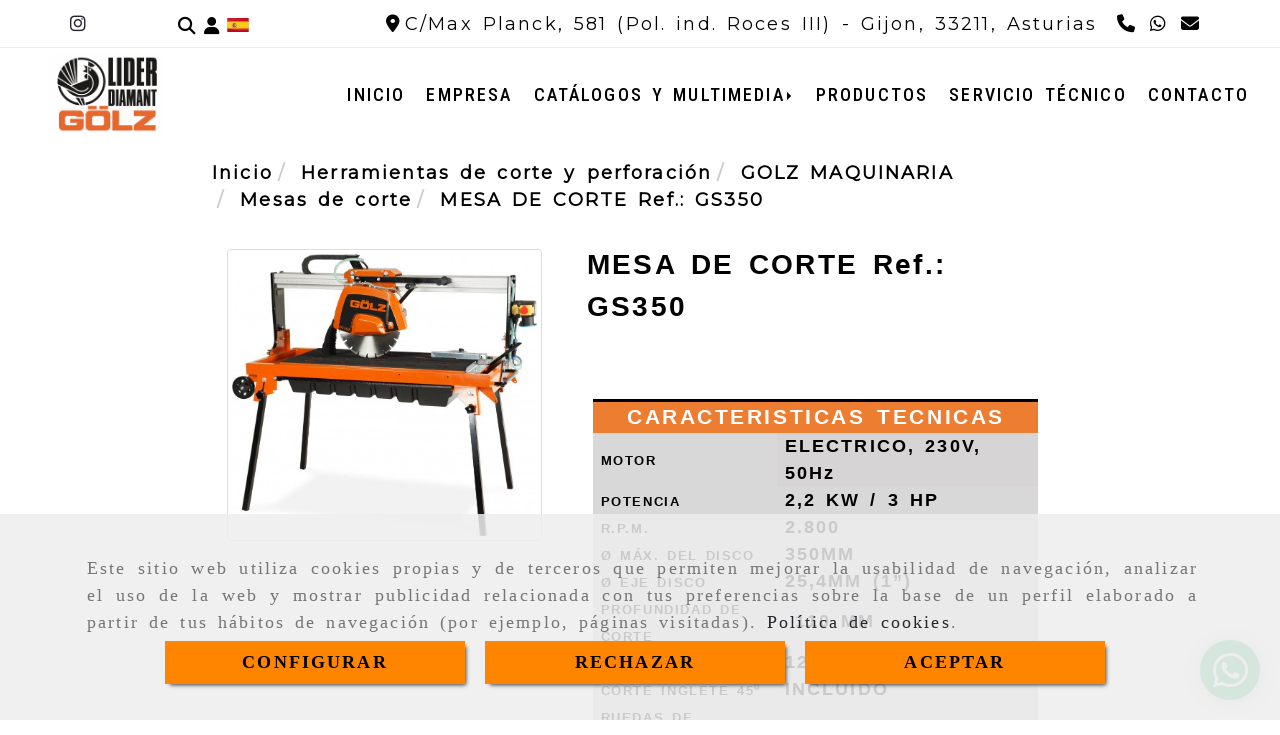

--- FILE ---
content_type: text/html; charset=UTF-8
request_url: https://www.liderdiamant.com/mesa-de-corte-ref-gs350
body_size: 29101
content:

            






<!DOCTYPE html>
<html lang="es-ES">
    <head>
        <meta charset="utf-8">
        <meta name="viewport" content="width=device-width, initial-scale=1.0, maximum-scale=5">
        <link rel="shortcut icon" href="/data/6056/ico/lider_diamant.png">
                <meta name="robots" content="index,follow"/><meta name="dcterms.title" content="MESA DE CORTE Ref.: GS350 | LIDER DIAMANT"><meta name="description" content="MESA DE CORTE Ref.: GS350 de LIDER DIAMANT en GIJON, Asturias. Consulte nuestro catálogo con una gran variedad de productos y servicios"><meta name="keywords" content=" "><link href="https://fonts.googleapis.com/css?family=Fjalla+One|Libre+Franklin" rel="stylesheet"><link rel="preconnect" href="https://fonts.googleapis.com"><link rel="preconnect" href="https://fonts.gstatic.com" crossorigin><link href="https://fonts.googleapis.com/css2?family=Roboto+Condensed:ital,wght@0,100..900;1,100..900&display=swap" rel="stylesheet"><meta name="google-site-verification" content="tOPkrBQwYFjBbJy-fFQQP1tlJT5SoJEwWCPOtuKvwrk" /><!--  metas twitter --><meta name="twitter:card" content="product" /><meta name="twitter:image" content="https://www.liderdiamant.com/cache/3/c/7/0/e/3c70ee429251fb3540699401d54a3c66dd4bcfaa.jpg" /><meta name="twitter:title" content="MESA DE CORTE Ref.: GS350 | LIDER DIAMANT"><meta name="twitter:description" content="MESA DE CORTE Ref.: GS350 de LIDER DIAMANT en GIJON, Asturias. Consulte nuestro catálogo con una gran variedad de productos y servicios" /><!-- metas facebook  --><meta property="og:url" content="https://www.liderdiamant.com/mesa-de-corte-ref-gs350" /><meta property="og:title" content="MESA DE CORTE Ref.: GS350 | LIDER DIAMANT"><meta property="og:description" content="MESA DE CORTE Ref.: GS350 de LIDER DIAMANT en GIJON, Asturias. Consulte nuestro catálogo con una gran variedad de productos y servicios"><meta property="og:image" content="https://www.liderdiamant.com/data/6056/productos/thumb_918987_productos_optimized.jpg" /><meta property="og:image:width" content="849" /><meta property="og:image:height" content="786" /><meta property="og:locale" content="es_ES" /><!-- geoTags --><meta name="geo.placename" content="España" /><meta name="geo.position" content="41.655;-4.727" /><meta name="geo.region" content="GIJÓN" /><meta name="ICBM" content="41.655,-4.727" />
                <title>MESA DE CORTE Ref.: GS350 | LIDER DIAMANT</title>
                                                    <link href="//css.accesive.com/static/css/styles_cliente6056.css?v8.2" rel="stylesheet" media="all" />
                <link href="//css.accesive.com/static/css/styles_cliente_comun6056.css?v8.2" rel="stylesheet" media="all" />
                <link rel="stylesheet" href="//css.accesive.com/static/css/net10_6056.css?v8.2" />
            

                            <link rel="stylesheet" href="/build/frontBootstrap3WebActiva.919b9082.css">
                                                                                                                                                                                                                                                                                                                                                                                                                                                                                                                                                                                                                                                                                                                                                                                                                                                                                                                                                                                                                                                                                                                                                                                                                                                                                                                                                                                        <style>                 /* Fondos secciones diseño */
                .zona:before {
                    position: relative;
                    content: "";
                    width: 100%;
                    display: block;
                    pointer-events: none;
                } 

                .zona:after {
                    position: relative;
                    content: "";
                    width: 100%;
                    display: block;
                    pointer-events: none;
                }
                .zona-inner {
                    margin: 0 -10px;
                }
                /* Fondos módulos*/
                .fondo-modulo {
                    margin: 0;
                    padding: 0;
                    width: 100%;
                    height: 100%;
                }
                .fondo-modulo:before {
                    position: relative;
                    content: "";
                    width: 100%;
                    display: block;
                    pointer-events: none;
                } 
                .fondo-modulo:after {
                    position: relative;
                    content: "";
                    width: 100%;
                    display: block;
                    pointer-events: none;
                }
            </style>

                                                <link href='https://fonts.googleapis.com/css?family=Open+Sans%7cMontserrat%7cRoboto+Condensed' rel='stylesheet' type='text/css'>
                            
                        
            
            <!--External css libraries -->
                                                                                        <link rel="stylesheet" href="https://cdnjs.cloudflare.com/ajax/libs/animate.css/3.5.2/animate.min.css" media="all" />
                                                                                <link rel="stylesheet" href="https://cdn.rawgit.com/michalsnik/aos/2.1.1/dist/aos.css" media="all" />
                                                                                <link rel="stylesheet" href="https://cdnjs.cloudflare.com/ajax/libs/lettering.js/0.7.0/jquery.lettering.min.js" media="all" />
                                                            
            <!--Custom css-->
                            <link rel="stylesheet" href="//css.accesive.com/static/css/custom_6056.css?v8.2" media="all" />
            
        
            <style type="text/css">
            .pageload-overlay {
    position: fixed;
    width: 100%;
    height: 100%;
    top: 0;
    left: 0;
    display: none;
    z-index: 2147483646;
}

.pageload-overlay.show {
    display:block;
}

.pageload-overlay svg {
    position: absolute;
    top: 0;
    left: 0;
    pointer-events: none;
    z-index: 2147483646;
    background-color: #000000;
}

.pageload-overlay svg path {
    fill: #000000;
}

.pageload-overlay::after,
.pageload-overlay::before {
    content: '';
    position: absolute;
    width: 20px;
    height: 20px;
    top: 50%;
    left: 50%;
    margin: -10px 0 0 -10px;
    border-radius: 50%;
    visibility: hidden;
    opacity: 0;
    z-index: 2147483647;
    -webkit-transition: opacity 0.15s, visibility 0s 0.15s;
    transition: opacity 0.15s, visibility 0s 0.15s;
}

.pageload-overlay::after {
    background: #ff7600;
    -webkit-transform: translateX(-20px);
    transform: translateX(-20px);
    -webkit-animation: moveRight 0.6s linear infinite alternate;
    animation: moveRight 0.6s linear infinite alternate;
}

.pageload-overlay::before {
    background: #EF7F01;
    -webkit-transform: translateX(20px);
    transform: translateX(20px);
    -webkit-animation: moveLeft 0.6s linear infinite alternate;
    animation: moveLeft 0.6s linear infinite alternate;
    }

    @-webkit-keyframes moveRight {
    to { -webkit-transform: translateX(20px); }
    }

    @keyframes moveRight {
    to { transform: translateX(20px); }
    }

    @-webkit-keyframes moveLeft {
    to { -webkit-transform: translateX(-20px); }
    }

    @keyframes moveLeft {
    to { transform: translateX(-20px); }
}

.pageload-loading.pageload-overlay::after,
.pageload-loading.pageload-overlay::before {
    opacity: 1;
    visibility: visible;
    -webkit-transition: opacity 0.3s;
    transition: opacity 0.3s;
}

/**/
#loader6{
    background-color: #000000;
    display: block;
}
.l6 {
    width: 100px;
    height: 100px;
    border-radius: 50px;
    border: 1px solid #EF7F01;
    position: relative;
    top:calc(50% - 90px);
    margin: 20px auto;
}

.l6 span {
    display: block;
    width: 16px;
    margin: 0 auto;
    line-height: 32px;
    margin-top: 32px;
    color: #EF7F01;
    text-align: center;
    font-weight: bold;
    -family: arial;
    position: relative;
    font-size: 32px;
}
.l6 span:after {
    content: attr(data-title);
    position: absolute;
    overflow: hidden;
    display: block;
    left: 0;
    top: 0;
    opacity: 1;
    height: 30px;
    color: #ff7600;
    -webkit-backface-visibility: hidden;
    -webkit-transform-style: preserve-3d;
    -webkit-animation-name: pulse;
    -webkit-animation-duration: 2s;
    -webkit-animation-timing-function: ease-in-out;
    -webkit-animation-iteration-count: infinite;
    animation-name: pulse;
    animation-duration: 2s;
    animation-timing-function: ease-in-out;
    animation-iteration-count: infinite;
}

@-webkit-keyframes pulse {
    0% {
        height: 0;
        opacity: 1;
        -webkit-transform: scale(1);
        transform: scale(1);
    }
    78% {
        height: 30px;
        opacity: 1;
        -webkit-transform: scale(1);
        transform: scale(1);
    }
    88% {
        height: 30px;
        opacity: 1;
        -webkit-transform: scale(1.2);
        transform: scale(1.2);
    }
    100% {
        height: 30px;
        opacity: 0.1;
        -webkit-transform: scale(1);
        transform: scale(1);
    }
}
@keyframes pulse {
    0% {
        height: 0;
        opacity: 1;
        -webkit-transform: scale(1);
        transform: scale(1);
    }
    78% {
        height: 30px;
        opacity: 1;
        -webkit-transform: scale(1);
        transform: scale(1);
    }
    88% {
        height: 30px;
        opacity: 1;
        -webkit-transform: scale(1.2);
        transform: scale(1.2);
    }
    100% {
        height: 30px;
        opacity: 0.1;
        -webkit-transform: scale(1);
        transform: scale(1);
    }
}

/**/
#loader7{
    display: block;
}
body .vertical-centered-box {
    position: absolute;
    width: 100%;
    height: 100%;
    text-align: center;
}
body .vertical-centered-box:after {
    content: '';
    display: inline-block;
    height: 100%;
    vertical-align: middle;
    margin-right: -0.25em;
}
body .vertical-centered-box .contentt {
    -webkit-box-sizing: border-box;
    -moz-box-sizing: border-box;
    box-sizing: border-box;
    display: inline-block;
    vertical-align: middle;
    text-align: left;
    font-size: 0;
}

.loader-circle {
    position: absolute;
    left: 50%;
    top: 50%;
    width: 120px;
    height: 120px;
    border-radius: 50%;
    box-shadow: inset 0 0 0 1px rgba(255, 255, 255, 0.1);
    margin-left: -60px;
    margin-top: -60px;
}
.loader-line-mask {
    position: absolute;
    left: 50%;
    top: 50%;
    width: 60px;
    height: 120px;
    margin-left: -60px;
    margin-top: -60px;
    overflow: hidden;
    -webkit-transform-origin: 60px 60px;
    -moz-transform-origin: 60px 60px;
    -ms-transform-origin: 60px 60px;
    -o-transform-origin: 60px 60px;
    transform-origin: 60px 60px;
    -webkit-mask-image: -webkit-linear-gradient(top, #000000, rgba(0, 0, 0, 0));
    -webkit-animation: rotate 1.2s infinite linear;
    -moz-animation: rotate 1.2s infinite linear;
    -o-animation: rotate 1.2s infinite linear;
    animation: rotate 1.2s infinite linear;
}
.loader-line-mask .loader-line {
    width: 120px;
    height: 120px;
    border-radius: 50%;
    box-shadow: inset 0 0 0 1px rgba(255, 255, 255, 0.5);
}
#particles-background,
#particles-foreground {
    left: -51%;
    top: -51%;
    width: 202%;
    height: 202%;
    -webkit-transform: scale3d(0.5, 0.5, 1);
    -moz-transform: scale3d(0.5, 0.5, 1);
    -ms-transform: scale3d(0.5, 0.5, 1);
    -o-transform: scale3d(0.5, 0.5, 1);
    transform: scale3d(0.5, 0.5, 1);
}
#particles-background {
    background: #000000;
    background-image: -webkit-linear-gradient(45deg, #000000 2%, #ff7600 100%);
    background-image: -moz-linear-gradient(45deg, #000000 2%, #ff7600 100%);
    background-image: linear-gradient(45deg, #000000 2%, #ff7600 100%);
}
lesshat-selector {
    -lh-property: 0; } 
@-webkit-keyframes rotate{ 0% { -webkit-transform: rotate(0deg);} 100% { -webkit-transform: rotate(360deg);}}
@-moz-keyframes rotate{ 0% { -moz-transform: rotate(0deg);} 100% { -moz-transform: rotate(360deg);}}
@-o-keyframes rotate{ 0% { -o-transform: rotate(0deg);} 100% { -o-transform: rotate(360deg);}}
@keyframes rotate{ 0% {-webkit-transform: rotate(0deg);-moz-transform: rotate(0deg);-ms-transform: rotate(0deg);transform: rotate(0deg);} 100% {-webkit-transform: rotate(360deg);-moz-transform: rotate(360deg);-ms-transform: rotate(360deg);transform: rotate(360deg);}}
[not-existing] {
    zoom: 1;
}
lesshat-selector {
    -lh-property: 0; } 
@-webkit-keyframes fade{ 0% { opacity: 1;} 50% { opacity: 0.25;}}
@-moz-keyframes fade{ 0% { opacity: 1;} 50% { opacity: 0.25;}}
@-o-keyframes fade{ 0% { opacity: 1;} 50% { opacity: 0.25;}}
@keyframes fade{ 0% { opacity: 1;} 50% { opacity: 0.25;}}
[not-existing] {
    zoom: 1;
}
lesshat-selector {
    -lh-property: 0; } 
@-webkit-keyframes fade-in{ 0% { opacity: 0;} 100% { opacity: 1;}}
@-moz-keyframes fade-in{ 0% { opacity: 0;} 100% { opacity: 1;}}
@-o-keyframes fade-in{ 0% { opacity: 0;} 100% { opacity: 1;}}
@keyframes fade-in{ 0% { opacity: 0;} 100% { opacity: 1;}}
[not-existing] {
    zoom: 1;
}        </style>
                    
    
        
      

                    <script>
                var languageCountry = 'es';
                (function(w,d,u){w.readyQ=[];w.bindReadyQ=[];function p(x,y){if(x=="ready"){w.bindReadyQ.push(y);}else{w.readyQ.push(x);}};var a={ready:p,bind:p};w.$=w.jQuery=function(f){if(f===d||f===u){return a}else{p(f)}}})(window,document)
            </script>
                            <script src="/build/runtime.328ea1e1.js"></script><script src="/build/frontPageLoader.e0fc922d.js"></script>
                                                                                    </head>
    
    <body class="web plantilla-3-col  aplicar-nuevo-interlineado  ancho2 ficha-prod device-not-mobile" itemscope itemtype="https://schema.org/WebPage">
                                                                                                            <div class="alert alert-dismissible cookie-alert affix-hidden container-fluid gestion-cookies" role="alert" id="cookiesAlert">
    <div id="cookiesText" class="col-xs-12">
                                                        <p class="">Este sitio web utiliza cookies propias y de terceros que permiten mejorar la usabilidad de navegación, analizar el uso de la web y mostrar publicidad relacionada con tus preferencias sobre la base de un perfil elaborado a partir de tus hábitos de navegación (por ejemplo, páginas visitadas). <a href="/politica-de-cookies">Política de cookies</a>.</p>
                                        </div>
    
    <div class="col-xs-12 text-center" id="cookiesButtonContainer">
                    <a href="#" id="pcookies" href="" data-toggle="modal" data-target="#modal_cookies" class="cookiesButton contraste-color-principal btn btn-xs btn-primary">
                CONFIGURAR
            </a>
            <a href="#" class="cookiesButton contraste-color-principal btn btn-xs btn-primary" data-dismiss="alert" aria-label="Close" onclick="aceptarCookies(false, true, 6056,{&quot;metaTitle&quot;:&quot;&quot;,&quot;metaDescription&quot;:&quot;&quot;,&quot;metaKeywords&quot;:&quot;&quot;,&quot;portada&quot;:false,&quot;permisotipo&quot;:2,&quot;permisousers&quot;:null,&quot;permisogroups&quot;:null,&quot;url&quot;:&quot;\/mesa-de-corte-ref-gs350&quot;,&quot;urlslug&quot;:&quot;mesa-de-corte-ref-gs350&quot;,&quot;treeKeys&quot;:null,&quot;contenidoHead&quot;:null,&quot;noIndexar&quot;:false,&quot;mantenerUrl&quot;:false,&quot;nombre&quot;:&quot;MESA DE CORTE Ref.: GS350&quot;,&quot;tipoNombre&quot;:&quot;h1&quot;,&quot;fraseDestacada&quot;:null,&quot;tipoFraseDestacada&quot;:&quot;h2&quot;,&quot;slug&quot;:&quot;mesa-de-corte-ref-gs350&quot;,&quot;precio&quot;:null,&quot;precioOferta&quot;:null,&quot;descripcion&quot;:&quot;&lt;ul style=\&quot;list-style-type: disc; direction: ltr;\&quot;&gt;\r\n&lt;li&gt;&lt;span style=\&quot;color: black; line-height: 115%; font-family: &#039;Agency FB&#039;,sans-serif; font-size: 14pt;\&quot;&gt;Cabezal de corte ajustable hasta 45&lt;sup&gt;0&lt;\/sup&gt;&lt;\/span&gt;&lt;\/li&gt;\r\n&lt;li style=\&quot;color: black; font-family: &#039;Agency FB&#039;,sans-serif;\&quot;&gt;&lt;span style=\&quot;color: black; line-height: 115%; font-family: &#039;Agency FB&#039;,sans-serif; font-size: 14pt;\&quot;&gt;Cadena de protecci&amp;oacute;n del cable ante posibles da&amp;ntilde;os.&lt;\/span&gt;&lt;\/li&gt;\r\n&lt;li style=\&quot;color: black; font-family: &#039;Agency FB&#039;,sans-serif; font-size: 14pt;\&quot;&gt;&lt;span style=\&quot;color: black; line-height: 115%; font-family: &#039;Agency FB&#039;,sans-serif; font-size: 14pt;\&quot;&gt;Longitud de corte ajustable.&lt;\/span&gt;&lt;\/li&gt;\r\n&lt;li style=\&quot;color: black; font-family: &#039;Agency FB&#039;,sans-serif; font-size: 14pt;\&quot;&gt;&lt;span style=\&quot;color: black; line-height: 115%; font-family: &#039;Agency FB&#039;,sans-serif; font-size: 14pt;\&quot;&gt;Boquilla de agua especial para optimizar la refrigeraci&amp;oacute;n.&lt;\/span&gt;&lt;\/li&gt;\r\n&lt;\/ul&gt;\r\n&lt;p&gt;&amp;nbsp;&lt;\/p&gt;&quot;,&quot;resumen&quot;:&quot;&lt;table style=\&quot;margin: auto 4.8pt; border: currentcolor; width: 445.781px; border-collapse: collapse; background-color: #d6d4d4;\&quot; cellpadding=\&quot;0\&quot;&gt;\r\n&lt;tbody&gt;\r\n&lt;tr style=\&quot;height: 21.5pt;\&quot;&gt;\r\n&lt;td style=\&quot;background: #ed7d31; border-width: 2.25pt 0px 0px; border-style: solid none none; border-color: windowtext #000000 #000000; padding: 0cm 5.4pt; width: 413.781px; height: 21.5pt;\&quot; colspan=\&quot;2\&quot;&gt;\r\n&lt;p style=\&quot;margin: 0cm 0cm 0pt; text-align: center; line-height: normal;\&quot;&gt;&lt;strong&gt;&lt;span style=\&quot;color: white; font-family: &#039;Agency FB&#039;,sans-serif; font-size: 16pt;\&quot;&gt;CARACTERISTICAS TECNICAS&lt;\/span&gt;&lt;\/strong&gt;&lt;\/p&gt;\r\n&lt;\/td&gt;\r\n&lt;\/tr&gt;\r\n&lt;tr style=\&quot;height: 1pt;\&quot;&gt;\r\n&lt;td style=\&quot;background: #d8d8d8; padding: 0cm 5.4pt; border: 0px #000000; width: 171px; height: 1pt;\&quot;&gt;\r\n&lt;p style=\&quot;margin: 0cm 0cm 0pt; line-height: normal;\&quot;&gt;&lt;strong&gt;&lt;span style=\&quot;font-family: &#039;Agency FB&#039;,sans-serif; font-size: 10pt;\&quot;&gt;MOTOR&lt;\/span&gt;&lt;\/strong&gt;&lt;\/p&gt;\r\n&lt;\/td&gt;\r\n&lt;td style=\&quot;padding: 0cm 5.4pt; border: 0px #000000; width: 242.781px; height: 1pt; background-color: transparent;\&quot;&gt;\r\n&lt;p style=\&quot;margin: 0cm 0cm 0pt; line-height: normal;\&quot;&gt;&lt;strong&gt;&lt;span style=\&quot;font-family: &#039;Agency FB&#039;,sans-serif;\&quot;&gt;ELECTRICO, 230V, 50Hz&lt;\/span&gt;&lt;\/strong&gt;&lt;\/p&gt;\r\n&lt;\/td&gt;\r\n&lt;\/tr&gt;\r\n&lt;tr style=\&quot;height: 1pt;\&quot;&gt;\r\n&lt;td style=\&quot;background: #d8d8d8; padding: 0cm 5.4pt; border: 0px #000000; width: 171px; height: 1pt;\&quot;&gt;\r\n&lt;p style=\&quot;margin: 0cm 0cm 0pt; line-height: normal;\&quot;&gt;&lt;strong&gt;&lt;span style=\&quot;font-family: &#039;Agency FB&#039;,sans-serif; font-size: 10pt;\&quot;&gt;POTENCIA &lt;\/span&gt;&lt;\/strong&gt;&lt;\/p&gt;\r\n&lt;\/td&gt;\r\n&lt;td style=\&quot;background: #d8d8d8; padding: 0cm 5.4pt; border: 0px #000000; width: 242.781px; height: 1pt;\&quot;&gt;\r\n&lt;p style=\&quot;margin: 0cm 0cm 0pt; line-height: normal;\&quot;&gt;&lt;strong&gt;&lt;span style=\&quot;font-family: &#039;Agency FB&#039;,sans-serif;\&quot;&gt;2,2 KW \/ 3 HP&lt;\/span&gt;&lt;\/strong&gt;&lt;\/p&gt;\r\n&lt;\/td&gt;\r\n&lt;\/tr&gt;\r\n&lt;tr style=\&quot;height: 1pt;\&quot;&gt;\r\n&lt;td style=\&quot;background: #d8d8d8; padding: 0cm 5.4pt; border: 0px #000000; width: 171px; height: 1pt;\&quot;&gt;\r\n&lt;p style=\&quot;margin: 0cm 0cm 0pt; line-height: normal;\&quot;&gt;&lt;strong&gt;&lt;span style=\&quot;font-family: &#039;Agency FB&#039;,sans-serif; font-size: 10pt;\&quot;&gt;R.P.M.&lt;\/span&gt;&lt;\/strong&gt;&lt;\/p&gt;\r\n&lt;\/td&gt;\r\n&lt;td style=\&quot;padding: 0cm 5.4pt; border: 0px #000000; width: 242.781px; height: 1pt; background-color: transparent;\&quot;&gt;\r\n&lt;p style=\&quot;margin: 0cm 0cm 0pt; line-height: normal;\&quot;&gt;&lt;strong&gt;&lt;span style=\&quot;font-family: &#039;Agency FB&#039;,sans-serif;\&quot;&gt;2.800&lt;\/span&gt;&lt;\/strong&gt;&lt;\/p&gt;\r\n&lt;\/td&gt;\r\n&lt;\/tr&gt;\r\n&lt;tr style=\&quot;height: 1pt;\&quot;&gt;\r\n&lt;td style=\&quot;background: #d8d8d8; padding: 0cm 5.4pt; border: 0px #000000; width: 171px; height: 1pt;\&quot;&gt;\r\n&lt;p style=\&quot;margin: 0cm 0cm 0pt; line-height: normal;\&quot;&gt;&lt;strong&gt;&lt;span style=\&quot;font-family: &#039;Agency FB&#039;,sans-serif; font-size: 10pt;\&quot;&gt;&amp;Oslash; M&amp;Aacute;X. DEL DISCO&lt;\/span&gt;&lt;\/strong&gt;&lt;\/p&gt;\r\n&lt;\/td&gt;\r\n&lt;td style=\&quot;background: #d8d8d8; padding: 0cm 5.4pt; border: 0px #000000; width: 242.781px; height: 1pt;\&quot;&gt;\r\n&lt;p style=\&quot;margin: 0cm 0cm 0pt; line-height: normal;\&quot;&gt;&lt;strong&gt;&lt;span style=\&quot;font-family: &#039;Agency FB&#039;,sans-serif;\&quot;&gt;350MM&lt;\/span&gt;&lt;\/strong&gt;&lt;\/p&gt;\r\n&lt;\/td&gt;\r\n&lt;\/tr&gt;\r\n&lt;tr style=\&quot;height: 1pt;\&quot;&gt;\r\n&lt;td style=\&quot;background: #d8d8d8; padding: 0cm 5.4pt; border: 0px #000000; width: 171px; height: 1pt;\&quot;&gt;\r\n&lt;p style=\&quot;margin: 0cm 0cm 0pt; line-height: normal;\&quot;&gt;&lt;strong&gt;&lt;span style=\&quot;font-family: &#039;Agency FB&#039;,sans-serif; font-size: 10pt;\&quot;&gt;&amp;Oslash; EJE DISCO&lt;\/span&gt;&lt;\/strong&gt;&lt;\/p&gt;\r\n&lt;\/td&gt;\r\n&lt;td style=\&quot;padding: 0cm 5.4pt; border: 0px #000000; width: 242.781px; height: 1pt; background-color: transparent;\&quot;&gt;\r\n&lt;p style=\&quot;margin: 0cm 0cm 0pt; line-height: normal;\&quot;&gt;&lt;strong&gt;&lt;span style=\&quot;font-family: &#039;Agency FB&#039;,sans-serif;\&quot;&gt;25,4MM (1&amp;rdquo;)&lt;\/span&gt;&lt;\/strong&gt;&lt;\/p&gt;\r\n&lt;\/td&gt;\r\n&lt;\/tr&gt;\r\n&lt;tr style=\&quot;height: 1pt;\&quot;&gt;\r\n&lt;td style=\&quot;background: #d8d8d8; padding: 0cm 5.4pt; border: 0px #000000; width: 171px; height: 1pt;\&quot;&gt;\r\n&lt;p style=\&quot;margin: 0cm 0cm 0pt; line-height: normal;\&quot;&gt;&lt;strong&gt;&lt;span style=\&quot;font-family: &#039;Agency FB&#039;,sans-serif; font-size: 10pt;\&quot;&gt;PROFUNDIDAD DE CORTE&lt;\/span&gt;&lt;\/strong&gt;&lt;\/p&gt;\r\n&lt;\/td&gt;\r\n&lt;td style=\&quot;background: #d8d8d8; padding: 0cm 5.4pt; border: 0px #000000; width: 242.781px; height: 1pt;\&quot;&gt;\r\n&lt;p style=\&quot;margin: 0cm 0cm 0pt; line-height: normal;\&quot;&gt;&lt;strong&gt;&lt;span style=\&quot;font-family: &#039;Agency FB&#039;,sans-serif;\&quot;&gt;&amp;nbsp;110 MM&lt;\/span&gt;&lt;\/strong&gt;&lt;\/p&gt;\r\n&lt;\/td&gt;\r\n&lt;\/tr&gt;\r\n&lt;tr style=\&quot;height: 1pt;\&quot;&gt;\r\n&lt;td style=\&quot;background: #d8d8d8; padding: 0cm 5.4pt; border: 0px #000000; width: 171px; height: 1pt;\&quot;&gt;\r\n&lt;p style=\&quot;margin: 0cm 0cm 0pt; line-height: normal;\&quot;&gt;&lt;strong&gt;&lt;span style=\&quot;font-family: &#039;Agency FB&#039;,sans-serif; font-size: 10pt;\&quot;&gt;LONGITUD DE CORTE&lt;\/span&gt;&lt;\/strong&gt;&lt;\/p&gt;\r\n&lt;\/td&gt;\r\n&lt;td style=\&quot;padding: 0cm 5.4pt; border: 0px #000000; width: 242.781px; height: 1pt; background-color: transparent;\&quot;&gt;\r\n&lt;p style=\&quot;margin: 0cm 0cm 0pt; line-height: normal;\&quot;&gt;&lt;strong&gt;&lt;span style=\&quot;font-family: &#039;Agency FB&#039;,sans-serif;\&quot;&gt;1200 MM&lt;\/span&gt;&lt;\/strong&gt;&lt;\/p&gt;\r\n&lt;\/td&gt;\r\n&lt;\/tr&gt;\r\n&lt;tr style=\&quot;height: 1pt;\&quot;&gt;\r\n&lt;td style=\&quot;background: #d8d8d8; padding: 0cm 5.4pt; border: 0px #000000; width: 171px; height: 1pt;\&quot;&gt;\r\n&lt;p style=\&quot;margin: 0cm 0cm 0pt; line-height: normal;\&quot;&gt;&lt;strong&gt;&lt;span style=\&quot;font-family: &#039;Agency FB&#039;,sans-serif; font-size: 10pt;\&quot;&gt;CORTE INGLETE 45&lt;sup&gt;0&lt;\/sup&gt;&lt;\/span&gt;&lt;\/strong&gt;&lt;\/p&gt;\r\n&lt;\/td&gt;\r\n&lt;td style=\&quot;background: #d8d8d8; padding: 0cm 5.4pt; border: 0px #000000; width: 242.781px; height: 1pt;\&quot;&gt;\r\n&lt;p style=\&quot;margin: 0cm 0cm 0pt; line-height: normal;\&quot;&gt;&lt;strong&gt;&lt;span style=\&quot;font-family: &#039;Agency FB&#039;,sans-serif;\&quot;&gt;INCLUIDO&lt;\/span&gt;&lt;\/strong&gt;&lt;\/p&gt;\r\n&lt;\/td&gt;\r\n&lt;\/tr&gt;\r\n&lt;tr style=\&quot;height: 1pt;\&quot;&gt;\r\n&lt;td style=\&quot;background: #d8d8d8; padding: 0cm 5.4pt; border: 0px #000000; width: 171px; height: 1pt;\&quot;&gt;\r\n&lt;p style=\&quot;margin: 0cm 0cm 0pt; line-height: normal;\&quot;&gt;&lt;strong&gt;&lt;span style=\&quot;font-family: &#039;Agency FB&#039;,sans-serif; font-size: 10pt;\&quot;&gt;RUEDAS DE TRANSPORTE&lt;\/span&gt;&lt;\/strong&gt;&lt;\/p&gt;\r\n&lt;\/td&gt;\r\n&lt;td style=\&quot;padding: 0cm 5.4pt; border: 0px #000000; width: 242.781px; height: 1pt; background-color: transparent;\&quot;&gt;\r\n&lt;p style=\&quot;margin: 0cm 0cm 0pt; line-height: normal;\&quot;&gt;&lt;strong&gt;&lt;span style=\&quot;font-family: &#039;Agency FB&#039;,sans-serif;\&quot;&gt;INCLUIDAS&lt;\/span&gt;&lt;\/strong&gt;&lt;\/p&gt;\r\n&lt;\/td&gt;\r\n&lt;\/tr&gt;\r\n&lt;tr style=\&quot;height: 1pt;\&quot;&gt;\r\n&lt;td style=\&quot;background: #d8d8d8; padding: 0cm 5.4pt; border: 0px #000000; width: 171px; height: 1pt;\&quot;&gt;\r\n&lt;p style=\&quot;margin: 0cm 0cm 0pt; line-height: normal;\&quot;&gt;&lt;strong&gt;&lt;span style=\&quot;font-family: &#039;Agency FB&#039;,sans-serif; font-size: 10pt;\&quot;&gt;DIMENSIONES (LxAxH)&lt;\/span&gt;&lt;\/strong&gt;&lt;\/p&gt;\r\n&lt;\/td&gt;\r\n&lt;td style=\&quot;background: #d8d8d8; padding: 0cm 5.4pt; border: 0px #000000; width: 242.781px; height: 1pt;\&quot;&gt;\r\n&lt;p style=\&quot;margin: 0cm 0cm 0pt; line-height: normal;\&quot;&gt;&lt;strong&gt;&lt;span style=\&quot;font-family: &#039;Agency FB&#039;,sans-serif;\&quot;&gt;1710 x 700 x 1360 mm&lt;\/span&gt;&lt;\/strong&gt;&lt;\/p&gt;\r\n&lt;\/td&gt;\r\n&lt;\/tr&gt;\r\n&lt;tr style=\&quot;height: 1pt;\&quot;&gt;\r\n&lt;td style=\&quot;background: #d8d8d8; border-width: 0px 0px 2.25pt; border-style: none none solid; border-color: #000000 #000000 windowtext; padding: 0cm 5.4pt; width: 171px; height: 1pt;\&quot;&gt;\r\n&lt;p style=\&quot;margin: 0cm 0cm 0pt; line-height: normal;\&quot;&gt;&lt;strong&gt;&lt;span style=\&quot;font-family: &#039;Agency FB&#039;,sans-serif; font-size: 10pt;\&quot;&gt;PESO &lt;\/span&gt;&lt;\/strong&gt;&lt;\/p&gt;\r\n&lt;\/td&gt;\r\n&lt;td style=\&quot;border-width: 0px 0px 2.25pt; border-style: none none solid; border-color: #000000 #000000 windowtext; padding: 0cm 5.4pt; width: 242.781px; height: 1pt; background-color: transparent;\&quot;&gt;\r\n&lt;p style=\&quot;margin: 0cm 0cm 0pt; line-height: normal;\&quot;&gt;&lt;strong&gt;&lt;span style=\&quot;font-family: &#039;Agency FB&#039;,sans-serif;\&quot;&gt;95 kg&lt;\/span&gt;&lt;\/strong&gt;&lt;\/p&gt;\r\n&lt;\/td&gt;\r\n&lt;\/tr&gt;\r\n&lt;\/tbody&gt;\r\n&lt;\/table&gt;\r\n&lt;p&gt;&amp;nbsp;&lt;\/p&gt;\r\n&lt;p&gt;&amp;nbsp;&lt;\/p&gt;&quot;,&quot;referencia&quot;:null,&quot;ean&quot;:null,&quot;mpn&quot;:null,&quot;orden&quot;:5,&quot;stock&quot;:&quot;0&quot;,&quot;feature&quot;:false,&quot;activo&quot;:true,&quot;alto&quot;:null,&quot;ancho&quot;:null,&quot;fondo&quot;:null,&quot;peso&quot;:null,&quot;showDimensiones&quot;:true,&quot;configuracion&quot;:null,&quot;formatoPublicacionRelacionada&quot;:1,&quot;unidadesMinimaCompra&quot;:0,&quot;fechaCreacion&quot;:{&quot;date&quot;:&quot;2023-03-17 00:00:00.000000&quot;,&quot;timezone_type&quot;:3,&quot;timezone&quot;:&quot;Europe\/Berlin&quot;},&quot;fechaPublicar&quot;:{&quot;date&quot;:&quot;2023-03-17 00:00:00.000000&quot;,&quot;timezone_type&quot;:3,&quot;timezone&quot;:&quot;Europe\/Berlin&quot;},&quot;fechaDespublicar&quot;:null,&quot;customization&quot;:null,&quot;idImportacion&quot;:58,&quot;oculto&quot;:false,&quot;pdfAdjunto&quot;:null,&quot;distribucionInfoProd&quot;:0,&quot;referenciaClonado&quot;:205117,&quot;id&quot;:998806,&quot;tags&quot;:[],&quot;categoriaPorDefecto&quot;:{&quot;name&quot;:&quot;GS350A.jpg&quot;,&quot;description&quot;:null,&quot;enabled&quot;:false,&quot;providerName&quot;:&quot;sonata.media.provider.image&quot;,&quot;providerStatus&quot;:1,&quot;providerReference&quot;:&quot;bf414f6797ec269cc86b3fa77dbf2a90430b6f0e.jpeg&quot;,&quot;providerMetadata&quot;:[],&quot;width&quot;:4614,&quot;height&quot;:3183,&quot;length&quot;:null,&quot;contentType&quot;:&quot;image\/jpeg&quot;,&quot;size&quot;:2740304,&quot;copyright&quot;:null,&quot;authorName&quot;:null,&quot;context&quot;:&quot;productosCats&quot;,&quot;cdnIsFlushable&quot;:true,&quot;cdnFlushIdentifier&quot;:null,&quot;cdnFlushAt&quot;:null,&quot;cdnStatus&quot;:3,&quot;updatedAt&quot;:{&quot;date&quot;:&quot;2023-03-17 10:26:57.000000&quot;,&quot;timezone_type&quot;:3,&quot;timezone&quot;:&quot;Europe\/Berlin&quot;},&quot;createdAt&quot;:{&quot;date&quot;:&quot;2023-03-17 10:26:57.000000&quot;,&quot;timezone_type&quot;:3,&quot;timezone&quot;:&quot;Europe\/Berlin&quot;},&quot;metaTitle&quot;:&quot;&quot;,&quot;metaDescription&quot;:&quot;&quot;,&quot;metaKeywords&quot;:&quot;&quot;,&quot;url&quot;:&quot;\/mesas-de-corte\/&quot;,&quot;urlslug&quot;:&quot;mesas-de-corte&quot;,&quot;treeKeys&quot;:&quot;[399355,399395,399356]&quot;,&quot;portada&quot;:false,&quot;permisotipo&quot;:0,&quot;permisousers&quot;:null,&quot;permisogroups&quot;:null,&quot;contenidoHead&quot;:null,&quot;noIndexar&quot;:false,&quot;mantenerUrl&quot;:false,&quot;nombre&quot;:&quot;Mesas de corte&quot;,&quot;tipoNombre&quot;:&quot;h1&quot;,&quot;subnombre&quot;:&quot;&quot;,&quot;tipoSubnombre&quot;:&quot;h2&quot;,&quot;slug&quot;:&quot;mesas-de-corte&quot;,&quot;descripcion&quot;:&quot;&lt;h2&gt;Mesas de corte&lt;\/h2&gt;\r\n        &lt;h3&gt;&amp;nbsp;&lt;\/h3&gt;\r\n        &lt;p&gt;&amp;nbsp;&lt;\/p&gt;&quot;,&quot;imagenFile&quot;:null,&quot;pie&quot;:&quot;Cortadoras de juntas y mesas de corte&quot;,&quot;imagenBanco&quot;:false,&quot;activo&quot;:true,&quot;configuracion&quot;:null,&quot;lft&quot;:28,&quot;lvl&quot;:3,&quot;rgt&quot;:29,&quot;root&quot;:399355,&quot;fechaCreacion&quot;:{&quot;date&quot;:&quot;2023-03-17 00:00:00.000000&quot;,&quot;timezone_type&quot;:3,&quot;timezone&quot;:&quot;Europe\/Berlin&quot;},&quot;fechaPublicar&quot;:{&quot;date&quot;:&quot;2023-03-17 00:00:00.000000&quot;,&quot;timezone_type&quot;:3,&quot;timezone&quot;:&quot;Europe\/Berlin&quot;},&quot;fechaDespublicar&quot;:null,&quot;distribucionProductos&quot;:1,&quot;distribucionProductosTablet&quot;:1,&quot;distribucionProductosMovil&quot;:0,&quot;mostrarValoraciones&quot;:false,&quot;estiloListadoProd&quot;:0,&quot;estiloSubCatProductos&quot;:0,&quot;disposicionSubcategorias&quot;:0,&quot;disposicionTexto&quot;:0,&quot;formatoPublicacionRelacionada&quot;:1,&quot;idImportacion&quot;:null,&quot;oculto&quot;:false,&quot;referenciaClonado&quot;:14500,&quot;esMarca&quot;:null,&quot;noHacerCrop&quot;:null,&quot;id&quot;:399360},&quot;grupo&quot;:{&quot;tipoProducto&quot;:0,&quot;nombre&quot;:&quot;General&quot;,&quot;slug&quot;:&quot;general&quot;,&quot;descripcion&quot;:&quot;General&quot;,&quot;predefinido&quot;:true,&quot;idImportacion&quot;:null,&quot;referenciaClonado&quot;:1973,&quot;id&quot;:21586,&quot;avisoLegal&quot;:null},&quot;imagenes&quot;:[{&quot;name&quot;:&quot;b65947be1be7144a7bbedcbb4acf9be24868abfc.jpeg&quot;,&quot;description&quot;:null,&quot;enabled&quot;:false,&quot;providerName&quot;:&quot;sonata.media.provider.image&quot;,&quot;providerStatus&quot;:1,&quot;providerReference&quot;:&quot;69dd60ffba4a46e56dfc2994439a0e53fd1b43c8.jpg&quot;,&quot;providerMetadata&quot;:{&quot;filename&quot;:&quot;b65947be1be7144a7bbedcbb4acf9be24868abfc.jpeg&quot;},&quot;width&quot;:3695,&quot;height&quot;:3420,&quot;length&quot;:null,&quot;contentType&quot;:&quot;image\/jpeg&quot;,&quot;size&quot;:2456695,&quot;copyright&quot;:null,&quot;authorName&quot;:null,&quot;context&quot;:&quot;productos&quot;,&quot;cdnIsFlushable&quot;:null,&quot;cdnFlushIdentifier&quot;:null,&quot;cdnFlushAt&quot;:null,&quot;cdnStatus&quot;:null,&quot;updatedAt&quot;:{&quot;date&quot;:&quot;2023-03-17 10:28:53.000000&quot;,&quot;timezone_type&quot;:3,&quot;timezone&quot;:&quot;Europe\/Berlin&quot;},&quot;createdAt&quot;:{&quot;date&quot;:&quot;2023-03-17 10:26:57.000000&quot;,&quot;timezone_type&quot;:3,&quot;timezone&quot;:&quot;Europe\/Berlin&quot;},&quot;nombre&quot;:null,&quot;pie&quot;:&quot;&quot;,&quot;slug&quot;:null,&quot;orden&quot;:0,&quot;predeterminada&quot;:true,&quot;imagenBanco&quot;:null,&quot;referenciaClonado&quot;:273002,&quot;id&quot;:918987}],&quot;impuesto&quot;:{&quot;descripcion&quot;:&quot;Art\u00edculo de lujo&quot;,&quot;tax&quot;:&quot;21.00&quot;,&quot;activo&quot;:true,&quot;id&quot;:56272},&quot;commentThread&quot;:null,&quot;stocks&quot;:[],&quot;adjuntos&quot;:[{&quot;name&quot;:&quot;FICHA TECNICA GS350&quot;,&quot;description&quot;:null,&quot;enabled&quot;:false,&quot;providerName&quot;:&quot;sonata.media.provider.file&quot;,&quot;providerStatus&quot;:1,&quot;providerReference&quot;:&quot;957bfd2c9ef42b1f440875cc39a402df3a0c9a64.pdf&quot;,&quot;providerMetadata&quot;:{&quot;filename&quot;:&quot;MESA GS350.pdf&quot;},&quot;width&quot;:null,&quot;height&quot;:null,&quot;length&quot;:null,&quot;contentType&quot;:&quot;application\/pdf&quot;,&quot;size&quot;:288177,&quot;copyright&quot;:null,&quot;authorName&quot;:null,&quot;context&quot;:&quot;productos&quot;,&quot;cdnIsFlushable&quot;:null,&quot;cdnFlushIdentifier&quot;:null,&quot;cdnFlushAt&quot;:null,&quot;cdnStatus&quot;:null,&quot;updatedAt&quot;:{&quot;date&quot;:&quot;2023-04-25 17:06:29.000000&quot;,&quot;timezone_type&quot;:3,&quot;timezone&quot;:&quot;Europe\/Berlin&quot;},&quot;createdAt&quot;:{&quot;date&quot;:&quot;2023-04-25 17:06:29.000000&quot;,&quot;timezone_type&quot;:3,&quot;timezone&quot;:&quot;Europe\/Berlin&quot;},&quot;nombre&quot;:&quot;FICHA TECNICA GS350&quot;,&quot;descripcion&quot;:null,&quot;slug&quot;:&quot;Ficha_Tecnica_Gs350&quot;,&quot;orden&quot;:0,&quot;referenciaClonado&quot;:null,&quot;id&quot;:25874}],&quot;propiedades&quot;:[],&quot;accesorios&quot;:[],&quot;promociones&quot;:[],&quot;precioMinPromociones&quot;:0})" >
                RECHAZAR
            </a>
            <a href="#" class="cookiesButton contraste-color-principal btn btn-xs btn-primary" data-dismiss="alert" aria-label="Close" onclick="aceptarCookies(true, false, 6056,{&quot;metaTitle&quot;:&quot;&quot;,&quot;metaDescription&quot;:&quot;&quot;,&quot;metaKeywords&quot;:&quot;&quot;,&quot;portada&quot;:false,&quot;permisotipo&quot;:2,&quot;permisousers&quot;:null,&quot;permisogroups&quot;:null,&quot;url&quot;:&quot;\/mesa-de-corte-ref-gs350&quot;,&quot;urlslug&quot;:&quot;mesa-de-corte-ref-gs350&quot;,&quot;treeKeys&quot;:null,&quot;contenidoHead&quot;:null,&quot;noIndexar&quot;:false,&quot;mantenerUrl&quot;:false,&quot;nombre&quot;:&quot;MESA DE CORTE Ref.: GS350&quot;,&quot;tipoNombre&quot;:&quot;h1&quot;,&quot;fraseDestacada&quot;:null,&quot;tipoFraseDestacada&quot;:&quot;h2&quot;,&quot;slug&quot;:&quot;mesa-de-corte-ref-gs350&quot;,&quot;precio&quot;:null,&quot;precioOferta&quot;:null,&quot;descripcion&quot;:&quot;&lt;ul style=\&quot;list-style-type: disc; direction: ltr;\&quot;&gt;\r\n&lt;li&gt;&lt;span style=\&quot;color: black; line-height: 115%; font-family: &#039;Agency FB&#039;,sans-serif; font-size: 14pt;\&quot;&gt;Cabezal de corte ajustable hasta 45&lt;sup&gt;0&lt;\/sup&gt;&lt;\/span&gt;&lt;\/li&gt;\r\n&lt;li style=\&quot;color: black; font-family: &#039;Agency FB&#039;,sans-serif;\&quot;&gt;&lt;span style=\&quot;color: black; line-height: 115%; font-family: &#039;Agency FB&#039;,sans-serif; font-size: 14pt;\&quot;&gt;Cadena de protecci&amp;oacute;n del cable ante posibles da&amp;ntilde;os.&lt;\/span&gt;&lt;\/li&gt;\r\n&lt;li style=\&quot;color: black; font-family: &#039;Agency FB&#039;,sans-serif; font-size: 14pt;\&quot;&gt;&lt;span style=\&quot;color: black; line-height: 115%; font-family: &#039;Agency FB&#039;,sans-serif; font-size: 14pt;\&quot;&gt;Longitud de corte ajustable.&lt;\/span&gt;&lt;\/li&gt;\r\n&lt;li style=\&quot;color: black; font-family: &#039;Agency FB&#039;,sans-serif; font-size: 14pt;\&quot;&gt;&lt;span style=\&quot;color: black; line-height: 115%; font-family: &#039;Agency FB&#039;,sans-serif; font-size: 14pt;\&quot;&gt;Boquilla de agua especial para optimizar la refrigeraci&amp;oacute;n.&lt;\/span&gt;&lt;\/li&gt;\r\n&lt;\/ul&gt;\r\n&lt;p&gt;&amp;nbsp;&lt;\/p&gt;&quot;,&quot;resumen&quot;:&quot;&lt;table style=\&quot;margin: auto 4.8pt; border: currentcolor; width: 445.781px; border-collapse: collapse; background-color: #d6d4d4;\&quot; cellpadding=\&quot;0\&quot;&gt;\r\n&lt;tbody&gt;\r\n&lt;tr style=\&quot;height: 21.5pt;\&quot;&gt;\r\n&lt;td style=\&quot;background: #ed7d31; border-width: 2.25pt 0px 0px; border-style: solid none none; border-color: windowtext #000000 #000000; padding: 0cm 5.4pt; width: 413.781px; height: 21.5pt;\&quot; colspan=\&quot;2\&quot;&gt;\r\n&lt;p style=\&quot;margin: 0cm 0cm 0pt; text-align: center; line-height: normal;\&quot;&gt;&lt;strong&gt;&lt;span style=\&quot;color: white; font-family: &#039;Agency FB&#039;,sans-serif; font-size: 16pt;\&quot;&gt;CARACTERISTICAS TECNICAS&lt;\/span&gt;&lt;\/strong&gt;&lt;\/p&gt;\r\n&lt;\/td&gt;\r\n&lt;\/tr&gt;\r\n&lt;tr style=\&quot;height: 1pt;\&quot;&gt;\r\n&lt;td style=\&quot;background: #d8d8d8; padding: 0cm 5.4pt; border: 0px #000000; width: 171px; height: 1pt;\&quot;&gt;\r\n&lt;p style=\&quot;margin: 0cm 0cm 0pt; line-height: normal;\&quot;&gt;&lt;strong&gt;&lt;span style=\&quot;font-family: &#039;Agency FB&#039;,sans-serif; font-size: 10pt;\&quot;&gt;MOTOR&lt;\/span&gt;&lt;\/strong&gt;&lt;\/p&gt;\r\n&lt;\/td&gt;\r\n&lt;td style=\&quot;padding: 0cm 5.4pt; border: 0px #000000; width: 242.781px; height: 1pt; background-color: transparent;\&quot;&gt;\r\n&lt;p style=\&quot;margin: 0cm 0cm 0pt; line-height: normal;\&quot;&gt;&lt;strong&gt;&lt;span style=\&quot;font-family: &#039;Agency FB&#039;,sans-serif;\&quot;&gt;ELECTRICO, 230V, 50Hz&lt;\/span&gt;&lt;\/strong&gt;&lt;\/p&gt;\r\n&lt;\/td&gt;\r\n&lt;\/tr&gt;\r\n&lt;tr style=\&quot;height: 1pt;\&quot;&gt;\r\n&lt;td style=\&quot;background: #d8d8d8; padding: 0cm 5.4pt; border: 0px #000000; width: 171px; height: 1pt;\&quot;&gt;\r\n&lt;p style=\&quot;margin: 0cm 0cm 0pt; line-height: normal;\&quot;&gt;&lt;strong&gt;&lt;span style=\&quot;font-family: &#039;Agency FB&#039;,sans-serif; font-size: 10pt;\&quot;&gt;POTENCIA &lt;\/span&gt;&lt;\/strong&gt;&lt;\/p&gt;\r\n&lt;\/td&gt;\r\n&lt;td style=\&quot;background: #d8d8d8; padding: 0cm 5.4pt; border: 0px #000000; width: 242.781px; height: 1pt;\&quot;&gt;\r\n&lt;p style=\&quot;margin: 0cm 0cm 0pt; line-height: normal;\&quot;&gt;&lt;strong&gt;&lt;span style=\&quot;font-family: &#039;Agency FB&#039;,sans-serif;\&quot;&gt;2,2 KW \/ 3 HP&lt;\/span&gt;&lt;\/strong&gt;&lt;\/p&gt;\r\n&lt;\/td&gt;\r\n&lt;\/tr&gt;\r\n&lt;tr style=\&quot;height: 1pt;\&quot;&gt;\r\n&lt;td style=\&quot;background: #d8d8d8; padding: 0cm 5.4pt; border: 0px #000000; width: 171px; height: 1pt;\&quot;&gt;\r\n&lt;p style=\&quot;margin: 0cm 0cm 0pt; line-height: normal;\&quot;&gt;&lt;strong&gt;&lt;span style=\&quot;font-family: &#039;Agency FB&#039;,sans-serif; font-size: 10pt;\&quot;&gt;R.P.M.&lt;\/span&gt;&lt;\/strong&gt;&lt;\/p&gt;\r\n&lt;\/td&gt;\r\n&lt;td style=\&quot;padding: 0cm 5.4pt; border: 0px #000000; width: 242.781px; height: 1pt; background-color: transparent;\&quot;&gt;\r\n&lt;p style=\&quot;margin: 0cm 0cm 0pt; line-height: normal;\&quot;&gt;&lt;strong&gt;&lt;span style=\&quot;font-family: &#039;Agency FB&#039;,sans-serif;\&quot;&gt;2.800&lt;\/span&gt;&lt;\/strong&gt;&lt;\/p&gt;\r\n&lt;\/td&gt;\r\n&lt;\/tr&gt;\r\n&lt;tr style=\&quot;height: 1pt;\&quot;&gt;\r\n&lt;td style=\&quot;background: #d8d8d8; padding: 0cm 5.4pt; border: 0px #000000; width: 171px; height: 1pt;\&quot;&gt;\r\n&lt;p style=\&quot;margin: 0cm 0cm 0pt; line-height: normal;\&quot;&gt;&lt;strong&gt;&lt;span style=\&quot;font-family: &#039;Agency FB&#039;,sans-serif; font-size: 10pt;\&quot;&gt;&amp;Oslash; M&amp;Aacute;X. DEL DISCO&lt;\/span&gt;&lt;\/strong&gt;&lt;\/p&gt;\r\n&lt;\/td&gt;\r\n&lt;td style=\&quot;background: #d8d8d8; padding: 0cm 5.4pt; border: 0px #000000; width: 242.781px; height: 1pt;\&quot;&gt;\r\n&lt;p style=\&quot;margin: 0cm 0cm 0pt; line-height: normal;\&quot;&gt;&lt;strong&gt;&lt;span style=\&quot;font-family: &#039;Agency FB&#039;,sans-serif;\&quot;&gt;350MM&lt;\/span&gt;&lt;\/strong&gt;&lt;\/p&gt;\r\n&lt;\/td&gt;\r\n&lt;\/tr&gt;\r\n&lt;tr style=\&quot;height: 1pt;\&quot;&gt;\r\n&lt;td style=\&quot;background: #d8d8d8; padding: 0cm 5.4pt; border: 0px #000000; width: 171px; height: 1pt;\&quot;&gt;\r\n&lt;p style=\&quot;margin: 0cm 0cm 0pt; line-height: normal;\&quot;&gt;&lt;strong&gt;&lt;span style=\&quot;font-family: &#039;Agency FB&#039;,sans-serif; font-size: 10pt;\&quot;&gt;&amp;Oslash; EJE DISCO&lt;\/span&gt;&lt;\/strong&gt;&lt;\/p&gt;\r\n&lt;\/td&gt;\r\n&lt;td style=\&quot;padding: 0cm 5.4pt; border: 0px #000000; width: 242.781px; height: 1pt; background-color: transparent;\&quot;&gt;\r\n&lt;p style=\&quot;margin: 0cm 0cm 0pt; line-height: normal;\&quot;&gt;&lt;strong&gt;&lt;span style=\&quot;font-family: &#039;Agency FB&#039;,sans-serif;\&quot;&gt;25,4MM (1&amp;rdquo;)&lt;\/span&gt;&lt;\/strong&gt;&lt;\/p&gt;\r\n&lt;\/td&gt;\r\n&lt;\/tr&gt;\r\n&lt;tr style=\&quot;height: 1pt;\&quot;&gt;\r\n&lt;td style=\&quot;background: #d8d8d8; padding: 0cm 5.4pt; border: 0px #000000; width: 171px; height: 1pt;\&quot;&gt;\r\n&lt;p style=\&quot;margin: 0cm 0cm 0pt; line-height: normal;\&quot;&gt;&lt;strong&gt;&lt;span style=\&quot;font-family: &#039;Agency FB&#039;,sans-serif; font-size: 10pt;\&quot;&gt;PROFUNDIDAD DE CORTE&lt;\/span&gt;&lt;\/strong&gt;&lt;\/p&gt;\r\n&lt;\/td&gt;\r\n&lt;td style=\&quot;background: #d8d8d8; padding: 0cm 5.4pt; border: 0px #000000; width: 242.781px; height: 1pt;\&quot;&gt;\r\n&lt;p style=\&quot;margin: 0cm 0cm 0pt; line-height: normal;\&quot;&gt;&lt;strong&gt;&lt;span style=\&quot;font-family: &#039;Agency FB&#039;,sans-serif;\&quot;&gt;&amp;nbsp;110 MM&lt;\/span&gt;&lt;\/strong&gt;&lt;\/p&gt;\r\n&lt;\/td&gt;\r\n&lt;\/tr&gt;\r\n&lt;tr style=\&quot;height: 1pt;\&quot;&gt;\r\n&lt;td style=\&quot;background: #d8d8d8; padding: 0cm 5.4pt; border: 0px #000000; width: 171px; height: 1pt;\&quot;&gt;\r\n&lt;p style=\&quot;margin: 0cm 0cm 0pt; line-height: normal;\&quot;&gt;&lt;strong&gt;&lt;span style=\&quot;font-family: &#039;Agency FB&#039;,sans-serif; font-size: 10pt;\&quot;&gt;LONGITUD DE CORTE&lt;\/span&gt;&lt;\/strong&gt;&lt;\/p&gt;\r\n&lt;\/td&gt;\r\n&lt;td style=\&quot;padding: 0cm 5.4pt; border: 0px #000000; width: 242.781px; height: 1pt; background-color: transparent;\&quot;&gt;\r\n&lt;p style=\&quot;margin: 0cm 0cm 0pt; line-height: normal;\&quot;&gt;&lt;strong&gt;&lt;span style=\&quot;font-family: &#039;Agency FB&#039;,sans-serif;\&quot;&gt;1200 MM&lt;\/span&gt;&lt;\/strong&gt;&lt;\/p&gt;\r\n&lt;\/td&gt;\r\n&lt;\/tr&gt;\r\n&lt;tr style=\&quot;height: 1pt;\&quot;&gt;\r\n&lt;td style=\&quot;background: #d8d8d8; padding: 0cm 5.4pt; border: 0px #000000; width: 171px; height: 1pt;\&quot;&gt;\r\n&lt;p style=\&quot;margin: 0cm 0cm 0pt; line-height: normal;\&quot;&gt;&lt;strong&gt;&lt;span style=\&quot;font-family: &#039;Agency FB&#039;,sans-serif; font-size: 10pt;\&quot;&gt;CORTE INGLETE 45&lt;sup&gt;0&lt;\/sup&gt;&lt;\/span&gt;&lt;\/strong&gt;&lt;\/p&gt;\r\n&lt;\/td&gt;\r\n&lt;td style=\&quot;background: #d8d8d8; padding: 0cm 5.4pt; border: 0px #000000; width: 242.781px; height: 1pt;\&quot;&gt;\r\n&lt;p style=\&quot;margin: 0cm 0cm 0pt; line-height: normal;\&quot;&gt;&lt;strong&gt;&lt;span style=\&quot;font-family: &#039;Agency FB&#039;,sans-serif;\&quot;&gt;INCLUIDO&lt;\/span&gt;&lt;\/strong&gt;&lt;\/p&gt;\r\n&lt;\/td&gt;\r\n&lt;\/tr&gt;\r\n&lt;tr style=\&quot;height: 1pt;\&quot;&gt;\r\n&lt;td style=\&quot;background: #d8d8d8; padding: 0cm 5.4pt; border: 0px #000000; width: 171px; height: 1pt;\&quot;&gt;\r\n&lt;p style=\&quot;margin: 0cm 0cm 0pt; line-height: normal;\&quot;&gt;&lt;strong&gt;&lt;span style=\&quot;font-family: &#039;Agency FB&#039;,sans-serif; font-size: 10pt;\&quot;&gt;RUEDAS DE TRANSPORTE&lt;\/span&gt;&lt;\/strong&gt;&lt;\/p&gt;\r\n&lt;\/td&gt;\r\n&lt;td style=\&quot;padding: 0cm 5.4pt; border: 0px #000000; width: 242.781px; height: 1pt; background-color: transparent;\&quot;&gt;\r\n&lt;p style=\&quot;margin: 0cm 0cm 0pt; line-height: normal;\&quot;&gt;&lt;strong&gt;&lt;span style=\&quot;font-family: &#039;Agency FB&#039;,sans-serif;\&quot;&gt;INCLUIDAS&lt;\/span&gt;&lt;\/strong&gt;&lt;\/p&gt;\r\n&lt;\/td&gt;\r\n&lt;\/tr&gt;\r\n&lt;tr style=\&quot;height: 1pt;\&quot;&gt;\r\n&lt;td style=\&quot;background: #d8d8d8; padding: 0cm 5.4pt; border: 0px #000000; width: 171px; height: 1pt;\&quot;&gt;\r\n&lt;p style=\&quot;margin: 0cm 0cm 0pt; line-height: normal;\&quot;&gt;&lt;strong&gt;&lt;span style=\&quot;font-family: &#039;Agency FB&#039;,sans-serif; font-size: 10pt;\&quot;&gt;DIMENSIONES (LxAxH)&lt;\/span&gt;&lt;\/strong&gt;&lt;\/p&gt;\r\n&lt;\/td&gt;\r\n&lt;td style=\&quot;background: #d8d8d8; padding: 0cm 5.4pt; border: 0px #000000; width: 242.781px; height: 1pt;\&quot;&gt;\r\n&lt;p style=\&quot;margin: 0cm 0cm 0pt; line-height: normal;\&quot;&gt;&lt;strong&gt;&lt;span style=\&quot;font-family: &#039;Agency FB&#039;,sans-serif;\&quot;&gt;1710 x 700 x 1360 mm&lt;\/span&gt;&lt;\/strong&gt;&lt;\/p&gt;\r\n&lt;\/td&gt;\r\n&lt;\/tr&gt;\r\n&lt;tr style=\&quot;height: 1pt;\&quot;&gt;\r\n&lt;td style=\&quot;background: #d8d8d8; border-width: 0px 0px 2.25pt; border-style: none none solid; border-color: #000000 #000000 windowtext; padding: 0cm 5.4pt; width: 171px; height: 1pt;\&quot;&gt;\r\n&lt;p style=\&quot;margin: 0cm 0cm 0pt; line-height: normal;\&quot;&gt;&lt;strong&gt;&lt;span style=\&quot;font-family: &#039;Agency FB&#039;,sans-serif; font-size: 10pt;\&quot;&gt;PESO &lt;\/span&gt;&lt;\/strong&gt;&lt;\/p&gt;\r\n&lt;\/td&gt;\r\n&lt;td style=\&quot;border-width: 0px 0px 2.25pt; border-style: none none solid; border-color: #000000 #000000 windowtext; padding: 0cm 5.4pt; width: 242.781px; height: 1pt; background-color: transparent;\&quot;&gt;\r\n&lt;p style=\&quot;margin: 0cm 0cm 0pt; line-height: normal;\&quot;&gt;&lt;strong&gt;&lt;span style=\&quot;font-family: &#039;Agency FB&#039;,sans-serif;\&quot;&gt;95 kg&lt;\/span&gt;&lt;\/strong&gt;&lt;\/p&gt;\r\n&lt;\/td&gt;\r\n&lt;\/tr&gt;\r\n&lt;\/tbody&gt;\r\n&lt;\/table&gt;\r\n&lt;p&gt;&amp;nbsp;&lt;\/p&gt;\r\n&lt;p&gt;&amp;nbsp;&lt;\/p&gt;&quot;,&quot;referencia&quot;:null,&quot;ean&quot;:null,&quot;mpn&quot;:null,&quot;orden&quot;:5,&quot;stock&quot;:&quot;0&quot;,&quot;feature&quot;:false,&quot;activo&quot;:true,&quot;alto&quot;:null,&quot;ancho&quot;:null,&quot;fondo&quot;:null,&quot;peso&quot;:null,&quot;showDimensiones&quot;:true,&quot;configuracion&quot;:null,&quot;formatoPublicacionRelacionada&quot;:1,&quot;unidadesMinimaCompra&quot;:0,&quot;fechaCreacion&quot;:{&quot;date&quot;:&quot;2023-03-17 00:00:00.000000&quot;,&quot;timezone_type&quot;:3,&quot;timezone&quot;:&quot;Europe\/Berlin&quot;},&quot;fechaPublicar&quot;:{&quot;date&quot;:&quot;2023-03-17 00:00:00.000000&quot;,&quot;timezone_type&quot;:3,&quot;timezone&quot;:&quot;Europe\/Berlin&quot;},&quot;fechaDespublicar&quot;:null,&quot;customization&quot;:null,&quot;idImportacion&quot;:58,&quot;oculto&quot;:false,&quot;pdfAdjunto&quot;:null,&quot;distribucionInfoProd&quot;:0,&quot;referenciaClonado&quot;:205117,&quot;id&quot;:998806,&quot;tags&quot;:[],&quot;categoriaPorDefecto&quot;:{&quot;name&quot;:&quot;GS350A.jpg&quot;,&quot;description&quot;:null,&quot;enabled&quot;:false,&quot;providerName&quot;:&quot;sonata.media.provider.image&quot;,&quot;providerStatus&quot;:1,&quot;providerReference&quot;:&quot;bf414f6797ec269cc86b3fa77dbf2a90430b6f0e.jpeg&quot;,&quot;providerMetadata&quot;:[],&quot;width&quot;:4614,&quot;height&quot;:3183,&quot;length&quot;:null,&quot;contentType&quot;:&quot;image\/jpeg&quot;,&quot;size&quot;:2740304,&quot;copyright&quot;:null,&quot;authorName&quot;:null,&quot;context&quot;:&quot;productosCats&quot;,&quot;cdnIsFlushable&quot;:true,&quot;cdnFlushIdentifier&quot;:null,&quot;cdnFlushAt&quot;:null,&quot;cdnStatus&quot;:3,&quot;updatedAt&quot;:{&quot;date&quot;:&quot;2023-03-17 10:26:57.000000&quot;,&quot;timezone_type&quot;:3,&quot;timezone&quot;:&quot;Europe\/Berlin&quot;},&quot;createdAt&quot;:{&quot;date&quot;:&quot;2023-03-17 10:26:57.000000&quot;,&quot;timezone_type&quot;:3,&quot;timezone&quot;:&quot;Europe\/Berlin&quot;},&quot;metaTitle&quot;:&quot;&quot;,&quot;metaDescription&quot;:&quot;&quot;,&quot;metaKeywords&quot;:&quot;&quot;,&quot;url&quot;:&quot;\/mesas-de-corte\/&quot;,&quot;urlslug&quot;:&quot;mesas-de-corte&quot;,&quot;treeKeys&quot;:&quot;[399355,399395,399356]&quot;,&quot;portada&quot;:false,&quot;permisotipo&quot;:0,&quot;permisousers&quot;:null,&quot;permisogroups&quot;:null,&quot;contenidoHead&quot;:null,&quot;noIndexar&quot;:false,&quot;mantenerUrl&quot;:false,&quot;nombre&quot;:&quot;Mesas de corte&quot;,&quot;tipoNombre&quot;:&quot;h1&quot;,&quot;subnombre&quot;:&quot;&quot;,&quot;tipoSubnombre&quot;:&quot;h2&quot;,&quot;slug&quot;:&quot;mesas-de-corte&quot;,&quot;descripcion&quot;:&quot;&lt;h2&gt;Mesas de corte&lt;\/h2&gt;\r\n        &lt;h3&gt;&amp;nbsp;&lt;\/h3&gt;\r\n        &lt;p&gt;&amp;nbsp;&lt;\/p&gt;&quot;,&quot;imagenFile&quot;:null,&quot;pie&quot;:&quot;Cortadoras de juntas y mesas de corte&quot;,&quot;imagenBanco&quot;:false,&quot;activo&quot;:true,&quot;configuracion&quot;:null,&quot;lft&quot;:28,&quot;lvl&quot;:3,&quot;rgt&quot;:29,&quot;root&quot;:399355,&quot;fechaCreacion&quot;:{&quot;date&quot;:&quot;2023-03-17 00:00:00.000000&quot;,&quot;timezone_type&quot;:3,&quot;timezone&quot;:&quot;Europe\/Berlin&quot;},&quot;fechaPublicar&quot;:{&quot;date&quot;:&quot;2023-03-17 00:00:00.000000&quot;,&quot;timezone_type&quot;:3,&quot;timezone&quot;:&quot;Europe\/Berlin&quot;},&quot;fechaDespublicar&quot;:null,&quot;distribucionProductos&quot;:1,&quot;distribucionProductosTablet&quot;:1,&quot;distribucionProductosMovil&quot;:0,&quot;mostrarValoraciones&quot;:false,&quot;estiloListadoProd&quot;:0,&quot;estiloSubCatProductos&quot;:0,&quot;disposicionSubcategorias&quot;:0,&quot;disposicionTexto&quot;:0,&quot;formatoPublicacionRelacionada&quot;:1,&quot;idImportacion&quot;:null,&quot;oculto&quot;:false,&quot;referenciaClonado&quot;:14500,&quot;esMarca&quot;:null,&quot;noHacerCrop&quot;:null,&quot;id&quot;:399360},&quot;grupo&quot;:{&quot;tipoProducto&quot;:0,&quot;nombre&quot;:&quot;General&quot;,&quot;slug&quot;:&quot;general&quot;,&quot;descripcion&quot;:&quot;General&quot;,&quot;predefinido&quot;:true,&quot;idImportacion&quot;:null,&quot;referenciaClonado&quot;:1973,&quot;id&quot;:21586,&quot;avisoLegal&quot;:null},&quot;imagenes&quot;:[{&quot;name&quot;:&quot;b65947be1be7144a7bbedcbb4acf9be24868abfc.jpeg&quot;,&quot;description&quot;:null,&quot;enabled&quot;:false,&quot;providerName&quot;:&quot;sonata.media.provider.image&quot;,&quot;providerStatus&quot;:1,&quot;providerReference&quot;:&quot;69dd60ffba4a46e56dfc2994439a0e53fd1b43c8.jpg&quot;,&quot;providerMetadata&quot;:{&quot;filename&quot;:&quot;b65947be1be7144a7bbedcbb4acf9be24868abfc.jpeg&quot;},&quot;width&quot;:3695,&quot;height&quot;:3420,&quot;length&quot;:null,&quot;contentType&quot;:&quot;image\/jpeg&quot;,&quot;size&quot;:2456695,&quot;copyright&quot;:null,&quot;authorName&quot;:null,&quot;context&quot;:&quot;productos&quot;,&quot;cdnIsFlushable&quot;:null,&quot;cdnFlushIdentifier&quot;:null,&quot;cdnFlushAt&quot;:null,&quot;cdnStatus&quot;:null,&quot;updatedAt&quot;:{&quot;date&quot;:&quot;2023-03-17 10:28:53.000000&quot;,&quot;timezone_type&quot;:3,&quot;timezone&quot;:&quot;Europe\/Berlin&quot;},&quot;createdAt&quot;:{&quot;date&quot;:&quot;2023-03-17 10:26:57.000000&quot;,&quot;timezone_type&quot;:3,&quot;timezone&quot;:&quot;Europe\/Berlin&quot;},&quot;nombre&quot;:null,&quot;pie&quot;:&quot;&quot;,&quot;slug&quot;:null,&quot;orden&quot;:0,&quot;predeterminada&quot;:true,&quot;imagenBanco&quot;:null,&quot;referenciaClonado&quot;:273002,&quot;id&quot;:918987}],&quot;impuesto&quot;:{&quot;descripcion&quot;:&quot;Art\u00edculo de lujo&quot;,&quot;tax&quot;:&quot;21.00&quot;,&quot;activo&quot;:true,&quot;id&quot;:56272},&quot;commentThread&quot;:null,&quot;stocks&quot;:[],&quot;adjuntos&quot;:[{&quot;name&quot;:&quot;FICHA TECNICA GS350&quot;,&quot;description&quot;:null,&quot;enabled&quot;:false,&quot;providerName&quot;:&quot;sonata.media.provider.file&quot;,&quot;providerStatus&quot;:1,&quot;providerReference&quot;:&quot;957bfd2c9ef42b1f440875cc39a402df3a0c9a64.pdf&quot;,&quot;providerMetadata&quot;:{&quot;filename&quot;:&quot;MESA GS350.pdf&quot;},&quot;width&quot;:null,&quot;height&quot;:null,&quot;length&quot;:null,&quot;contentType&quot;:&quot;application\/pdf&quot;,&quot;size&quot;:288177,&quot;copyright&quot;:null,&quot;authorName&quot;:null,&quot;context&quot;:&quot;productos&quot;,&quot;cdnIsFlushable&quot;:null,&quot;cdnFlushIdentifier&quot;:null,&quot;cdnFlushAt&quot;:null,&quot;cdnStatus&quot;:null,&quot;updatedAt&quot;:{&quot;date&quot;:&quot;2023-04-25 17:06:29.000000&quot;,&quot;timezone_type&quot;:3,&quot;timezone&quot;:&quot;Europe\/Berlin&quot;},&quot;createdAt&quot;:{&quot;date&quot;:&quot;2023-04-25 17:06:29.000000&quot;,&quot;timezone_type&quot;:3,&quot;timezone&quot;:&quot;Europe\/Berlin&quot;},&quot;nombre&quot;:&quot;FICHA TECNICA GS350&quot;,&quot;descripcion&quot;:null,&quot;slug&quot;:&quot;Ficha_Tecnica_Gs350&quot;,&quot;orden&quot;:0,&quot;referenciaClonado&quot;:null,&quot;id&quot;:25874}],&quot;propiedades&quot;:[],&quot;accesorios&quot;:[],&quot;promociones&quot;:[],&quot;precioMinPromociones&quot;:0})" >
                ACEPTAR
            </a>
            </div>
</div>                                            <header >
        <!-- ZONA MENU MOVIL -->
                                                <div id="menuMovil" class="visible-xs visible-sm"> 
        
                
        
                                                                                                                                                                        
                        
        
        <!-- END Movil Navbar Button collapse -->
                        
        
            
     
        <!-- Movil Navbar Button collapse -->
    <div class="navbar-header menu-movil-config menu-2">
                        <a href="/" class="navbar-brand">   
                    <img src="/data/6056/logos/_ider_iamant_movil.png" title="LIDER DIAMANT" alt="LIDER DIAMANT">
            </a>

                                        
    <div class="iconos-movil justify-center color-custom-iconos-movil">
                            <div class="icono-buscador col-sm-1 no-padding">                                                                                                                                                                                                                                                                                                                                                 
                
                
                        <div class="modulo-buscador default">
            <div id="search_759818">
                                                                     
                                   
                                <div class=" ">
            <button type="button" class="btn btn-link btn-block" id="btnSearch_759818-2" aria-label="Buscar">
                                <i class="fa fa-search icon-material-search"></i> 
            </button>
        </div>
                <form class="text-hidden-m" action="/search?id=759818-2" method="post" id="genSearch759818-2" data-sugerencias="true">
                        <input type="hidden" id="genSearch759818__token" name="genSearch759818[_token]" value="dvK0QyAjLw_9Wks3VJz2ESveaj1cHjkcySAjgIgXpQY" />
            <div class="form-group">
                <div class="right-inner-addon" tabindex="0">
                    <button type="submit" class="submit" aria-label="Buscar"><i class="fa fa-search"></i></button>
                    <input autocomplete="off" class="form-control" placeholder="Buscar" title="Buscar" type="search" required="required" name="genSearch759818[searchTerm]" id="genSearch759818_searchTerm">
                    <div class="sugerencias-buscador"></div>
                </div>
            </div>            
        </form>
    
                            </div>
        </div>
            <script>
        $(document).ready(function() {
            /* BUSCADOR ANTIGUO */
            $('input[id$="759818-2_searchTerm"]').on('focus',function() {
                if ($('.opciones-busqueda').children().length > 1) {
                    $('.opciones-busqueda','#search_759818-2').removeClass('hidden');
                }
            });
            $('.opciones-busqueda a.close','#search_759818-2').on('click',function(e) {
                e.preventDefault();
                $('.opciones-busqueda','#search_759818-2').addClass('hidden');
            });
            $('.submit','#search_759818-2').on('click', function(e) {
                e.preventDefault;
                $('#prodSearch759818-2_precio_menor').val(Math.floor($('#prodSearch759818-2_precio_menor').val()));
                $(this).parents('form').submit();
            });
            /* BUSCADOR PANTALLA COMPLETA (BUSCADOR GENERAL V2) */
            $('.control').click(function(){
                $("body").addClass("search-active");
                $(".buscador-pantalla-completa .search-input").addClass("bg-primary");
            });
            $(".buscador-pantalla-completa .icon-close").click(function(){
                $("body").removeClass("search-active");
                $(".buscador-pantalla-completa .control .btn-material").removeClass("bg-primary");
            });
            /* BUSCADOR DE PROPIEDADES */
            $(".modulo-buscador-propiedades .btn-mas-caracteristica , .modulo-buscador-propiedades .btn-mas-propiedad").click(function(){
                var id = $(this).attr("href").substring(1, $(this).attr("href").length);
                if($(".modulo-buscador-propiedades").find("#"+id).hasClass("in")) {
                    $(this).html('Ver más...');
                }else{
                    $(this).html('Ver menos...');
                }
            });
            
        });
    </script>

    
                                                </div>
        
                            <div class="icono-login">
                                                         <div class="modulo-login" data-net10-account>
                                        <div class="login-button">
                    <a href="/login?_target_path=/" data-target="#enlaceLogin_div" role="button" class="btn btn-link btn-block enlaceLogin" data-toggle="modal" aria-label=Login><i class="fa fa-user "></i><span class="hidden text-hidden-m"> Identifícate</span><span class="sr-only">Identifícate</span></a>
                </div>
                        </div>
            
                            </div>
        
                
                
                
                
                                            <div class="icono-telefono">
                    <a href="tel:985307143" class="btn btn-link btn-block" aria-label="Móvil">
                        <i class="fa fa-mobile"></i>
                        <span class="d-none">985 307 143</span>
                    </a>
                </div>
                    
                                            <div class="icono-whatsapp">
                    <a href="https://api.whatsapp.com/send?phone=34610206723" class="btn btn-link btn-block" aria-label="Whatsapp">
                        <i class="fa fa-whatsapp"></i>
                        <span class="d-none">610 206 723</span>
                    </a>
                </div>
                    
                                            <div class="icono-email">
                                        <a href="#" class="conversor btn btn-link btn-block" data-usuario="correo" data-dominio="liderdiamant" data-tld="com" aria-label="Email">
                        <i class="fa fa-envelope"></i>
                        <span class="d-none">correo@liderdiamant.com</span>
                    </a>
                </div>
                    
                    </div>

                                <div class="boton-menu">
                            <a id="nav-toggle" role="button"
                    class=" pull-right navbar-toggle"
                    ria-controls="navbar-collapse_movilMenu" aria-label="Abrir menú de navegación"
                    data-toggle="collapse" data-target="#navbar-collapse_movilMenu"><span></span>
                </a>
                    </div>
    
            </div>
                <!-- Movil Navbar Menu collapse -->
    <nav class="navbar-default inverse   " role="navigation" >
        <div class="collapse navbar-collapse navbar-cat-collapse" id="navbar-collapse_movilMenu">
            <ul class="nav navbar-nav">
                                                                            <li >
                    <a class=""
                        href="/" title="INICIO">
                                                INICIO
                                            </a>
                                                                                                                                    </li>
                                                                            <li >
                    <a class=""
                        href="/fabricante-herramientas-diamante-gijon" title="EMPRESA">
                                                EMPRESA
                                            </a>
                                                                                                                                    </li>
                                                                            <li                     class="dropdown"
                    >
                    <a class="dropdown-toggle"
                        href="#" title="CATÁLOGOS Y MULTIMEDIA">
                                                CATÁLOGOS Y MULTIMEDIA
                                                    <b class="caret right"></b>
                                            </a>
                                                                        	<ul class="dropdown-menu multi-level " role="menu">
																			 
                                                        <li role="menuitem" class="">
                            <a  href="/herramientas-diamantadas-corte-perforacion-gijon/"  title="Multimedia">
                                                                Multimedia
                                                            </a>
                    										
																																			 
                                                        <li role="menuitem" class="">
                            <a  href="/catalogos/"  title="Catálogos">
                                                                Catálogos
                                                            </a>
                    										
																							</li>
		</ul>
	                                                            </li>
                                                                            <li >
                    <a class=""
                        href="/herramientas-corte-perforacion-gijon/" title="PRODUCTOS">
                                                PRODUCTOS
                                            </a>
                                                                                                                                    </li>
                                                                            <li >
                    <a class=""
                        href="/soporte-tecnico-maquinaria-diamante-gijon" title="SERVICIO TÉCNICO">
                                                SERVICIO TÉCNICO
                                            </a>
                                                                                                                                    </li>
                                                                            <li >
                    <a class=""
                        href="/contacta-lider-diamant" title="CONTACTO">
                                                CONTACTO
                                            </a>
                                                                                                                                    </li>
                        </ul>
        </div>
    </nav>

        

    </div>
                            <!-- FIN ZONA MENU MOVIL -->

        <!-- ZONA BARRA DE OPCIONES -->
                                            <div id="barra-opciones">
                    <div class="barra-opciones zona eq-height">
                                                                                                                                                                                                                                                                                                                                                                                                                                                                                                                                                                                                                                                                                                        
                                                                                                    <div class="row eq-height"><div class="col-xs-12 col-sm-12 col-md-1 text-right acc-flex-right redes-sociales-sobrecabecera"><div data-nombre="Iconos Redes Sociales"
    data-tipoModulo="redes-sociales"
    style=""
    id="block-759835"
    class="modulo-container text-right acc-flex-right redes-sociales-sobrecabecera "
><div class="modulo-redes-sociales"><div class="grupo-redes-sociales iconos color_web_1_color pequeno"><div class=" inline instagram"><a href="https://www.instagram.com/liderdiamant/" target="_blank" aria-label="Instagram" rel="noFollow"><i class="fa fa-instagram fa- color_web_1_color"></i><span class='d-none'>Instagram</span></a></div></div></div></div></div><div class="col-xs-12 col-sm-12 col-md-2 ajustado acc-flex-center hidden-sm hidden-xs utilidades-sobrecabecera"><div data-nombre="Iconos de utilidades de la Tienda"
    data-tipoModulo="utilidades-tienda"
    style=""
    id="block-759818"
    class="modulo-container ajustado acc-flex-center hidden-sm hidden-xs utilidades-sobrecabecera "
><div id="mod-utilidades-tienda_759818" class="mod-utilidades-tienda"><div class="col-sm-1 utilidad-buscador mod-utilidad"><div data-nombre="Iconos de utilidades de la Tienda"
    data-tipoModulo="utilidades-tienda"
    style=""
    id="block-759818"
    class="modulo-container ajustado acc-flex-center hidden-sm hidden-xs utilidades-sobrecabecera "
><div class="modulo-buscador default"><div id="search_759818"><div class="form-group "><button type="button" class="btn btn-link btn-block" id="btnSearch_759818" aria-label="Buscar"><i class="fa fa-search icon-material-search"></i></button></div><form class="text-hidden-m" action="/search?id=759818" method="post" id="genSearch759818" data-sugerencias="true"><input type="hidden" id="genSearch759818__token" name="genSearch759818[_token]" value="dvK0QyAjLw_9Wks3VJz2ESveaj1cHjkcySAjgIgXpQY" /><div class="form-group"><div class="right-inner-addon" tabindex="0"><button type="submit" class="submit" aria-label="Buscar"><i class="fa fa-search"></i></button><input autocomplete="off" class="form-control" placeholder="Buscar" title="Buscar" type="search" required="required" name="genSearch759818[searchTerm]" id="genSearch759818_searchTerm"><div class="sugerencias-buscador"></div></div></div></form></div></div><script>
        $(document).ready(function() {
            /* BUSCADOR ANTIGUO */
            $('input[id$="759818_searchTerm"]').on('focus',function() {
                if ($('.opciones-busqueda').children().length > 1) {
                    $('.opciones-busqueda','#search_759818').removeClass('hidden');
                }
            });
            $('.opciones-busqueda a.close','#search_759818').on('click',function(e) {
                e.preventDefault();
                $('.opciones-busqueda','#search_759818').addClass('hidden');
            });
            $('.submit','#search_759818').on('click', function(e) {
                e.preventDefault;
                $('#prodSearch759818_precio_menor').val(Math.floor($('#prodSearch759818_precio_menor').val()));
                $(this).parents('form').submit();
            });
            /* BUSCADOR PANTALLA COMPLETA (BUSCADOR GENERAL V2) */
            $('.control').click(function(){
                $("body").addClass("search-active");
                $(".buscador-pantalla-completa .search-input").addClass("bg-primary");
            });
            $(".buscador-pantalla-completa .icon-close").click(function(){
                $("body").removeClass("search-active");
                $(".buscador-pantalla-completa .control .btn-material").removeClass("bg-primary");
            });
            /* BUSCADOR DE PROPIEDADES */
            $(".modulo-buscador-propiedades .btn-mas-caracteristica , .modulo-buscador-propiedades .btn-mas-propiedad").click(function(){
                var id = $(this).attr("href").substring(1, $(this).attr("href").length);
                if($(".modulo-buscador-propiedades").find("#"+id).hasClass("in")) {
                    $(this).html('Ver más...');
                }else{
                    $(this).html('Ver menos...');
                }
            });
            
        });
    </script></div></div><div class="utilidad-login mod-utilidad"><div data-nombre="Iconos de utilidades de la Tienda"
    data-tipoModulo="utilidades-tienda"
    style=""
    id="block-759818"
    class="modulo-container ajustado acc-flex-center hidden-sm hidden-xs utilidades-sobrecabecera "
><div class="modulo-login" data-net10-account><div class="login-button"><a href="/login?_target_path=/" data-target="#enlaceLogin_div" role="button" class="btn btn-link btn-block enlaceLogin" data-toggle="modal" aria-label=Login><i class="fa fa-user "></i><span class="hidden text-hidden-m"> Identifícate</span><span class="sr-only">Identifícate</span></a></div></div></div></div><div class="utilidad-idiomas mod-utilidad"><div data-nombre="Iconos de utilidades de la Tienda"
    data-tipoModulo="utilidades-tienda"
    style=""
    id="block-759818"
    class="modulo-container ajustado acc-flex-center hidden-sm hidden-xs utilidades-sobrecabecera "
><div class="modulo-idiomas banderas"><ul class="lista-horizontal list-unstyled text-center"><li class="color-link-alternativo"><a class="pais current" href="/cambiaIdioma?locale=es&amp;idW=6056" title="español" data-value="es" ><img loading="lazy"  width="22" height="14" src="/bundles/frontend/img/flags/es.png" alt="español" title="español" /></a></li></ul></div></div></div></div></div></div><div class="col-xs-12 col-sm-12 col-md-9 hidden-xs hidden-sm text-center datos-contacto-barra-opciones-margen"><div data-nombre="Datos de contacto"
    data-tipoModulo="datos-contacto-extendidos"
    style=""
    id="block-759834"
    class="modulo-container                 hidden-xs hidden-sm text-center datos-contacto-barra-opciones-margen
     "
><div id="datosContactoExtendidos759834" class="row padding-right padding-left modulo-datos-contacto-extendidos horizontal"><div itemscope itemtype="https://schema.org/LocalBusiness" class="col-sm-12"><meta itemprop="name" content="LIDER DIAMANT"><div class='row inline'><address class="direccion inline" itemprop="address" itemscope itemtype="https://schema.org/PostalAddress"><i class="fa fa-map-marker color-fuente-destacado"></i><span   itemprop="streetAddress" >C/Max Planck, 581 (Pol. ind. Roces III) - </span><span   itemprop="addressLocality" >Gijon, </span><span   itemprop="postalCode" >33211, </span><span   itemprop="addressRegion" >Asturias</span></address></div><span class="telefono inline parrafo"><a href="tel:985307143" aria-label=Teléfono><span   itemprop="telephone" content="985307143" ><i class="fa fa-phone color-fuente-destacado"></i></span><span class="sr-only">985 307 143</span></a></span><span class="whatsapp inline parrafo"><a href="https://api.whatsapp.com/send?phone=34610206723&text=" target="_blank" rel="noFollow" class="whatsapp" aria-label=Whatsapp><span  ><i class="fa fa-whatsapp color-fuente-destacado"></i></span><span class="sr-only">610 206 723</span></a></span><span class="email inline parrafo"><span><a href="#" class="conversor" data-usuario="correo" data-dominio="liderdiamant" data-tld="com"><span    content="correo" ><i class="fa fa-envelope color-fuente-destacado"></i></span><span class="sr-only">correo<i class="separado-at"></i>liderdiamant.com</span></a></span></span><meta itemprop="image" content="/data/6056/modulos/759817/liderdiamant.png"></div></div></div></div></div><!-- end row --><div class="row eq-height"></div>
                                                                    </div>
                </div>
                            <!-- FIN ZONA BARRA DE OPCIONES -->

        <!-- ZONA SOBRECABECERA -->
                                                                <div id="sobrecabecera" class="sticky-top">
                        <div class="sobrecabecera zona eq-height">
                                                                                                                                                                                                                                                                                                                                                                                                                                                                                                                                                                                                                                                                                                                                            
                                                                                                                    <div class="row eq-height"><div class="col-xs-12 col-sm-12 col-md-2 hidden-xs hidden-sm logotipo-main"><div data-nombre="Logotipo de la empresa"
    data-tipoModulo="logotipo"
    style=""
    id="block-759817"
    class="modulo-container logotipo-main "
><div id="logo759817" class="modulo-logotipo"><a href="/" alt='Ir a portada'><img src="/cache/6/4/5/7/c/6457c69923c47b11ccba7443a112b9e7ac9b510c.png" title="LiderDiamant" alt="LiderDiamant"
						width="800" height="351" class="img-responsive"		/></a></div></div></div><div class="col-xs-12 col-sm-12 col-md-10 hidden-xs hidden-sm ajustado text-right menu-principal-web"><div data-nombre="Menú principal de contenidos"
    data-tipoModulo="menu"
    style=""
    id="block-759826"
    class="modulo-container ajustado text-right menu-principal-web "
><div class="modulo-menu horizontal-laptop horizontal-tablet vertical-mobile version4 " data-menu-id="0"><nav id="menu_759826" class="navbar navbar-default inverse custom-menu-intenso" role="navigation"><!-- Nav Header Starts --><div class="navbar-header"><button type="button" class="btn btn-primary btn-navbar navbar-toggle" data-toggle="collapse" data-target="#navbar-collapse_759826"><span class="sr-only">Toggle Navigation</span><i class="fa fa-bars"></i></button></div><!-- Nav Header Ends --><!-- Navbar Cat collapse Starts --><div class="sidebar-nav "><div class="navbar-collapse  navbar-inner" id="navbar-collapse_759826"><ul class="nav navbar-nav "><li class=" version4 color_web_1"><a class="" href="/" title="INICIO"><span>INICIO</span></a></li><li class=" version4 color_web_1"><a class="" href="/fabricante-herramientas-diamante-gijon" title="EMPRESA"><span>EMPRESA</span></a></li><li class="dropdown version4 color_web_1"><a class="dropdown-toggle" href="#" title="CATÁLOGOS Y MULTIMEDIA"><span>CATÁLOGOS Y MULTIMEDIA</span><b class="caret right"></b></a><ul class="dropdown-menu multi-level " role="menu"><li role="menuitem" class=""><a  href="/herramientas-diamantadas-corte-perforacion-gijon/"  title="Multimedia">
                                                                Multimedia
                                                            </a><li role="menuitem" class=""><a  href="/catalogos/"  title="Catálogos">
                                                                Catálogos
                                                            </a></li></ul></li><li class=" version4 color_web_1"><a class="" href="/herramientas-corte-perforacion-gijon/" title="PRODUCTOS"><span>PRODUCTOS</span></a></li><li class=" version4 color_web_1"><a class="" href="/soporte-tecnico-maquinaria-diamante-gijon" title="SERVICIO TÉCNICO"><span>SERVICIO TÉCNICO</span></a></li><li class=" version4 color_web_1"><a class="" href="/contacta-lider-diamant" title="CONTACTO"><span>CONTACTO</span></a></li></ul></div></div></nav></div></div></div></div><!-- end row --><div class="row eq-height"></div>
                                                                                </div>
                    </div>
                                            <!-- FIN ZONA SOBRECABECERA -->
        <!-- ZONA CABECERA -->                                             <!-- FIN ZONA CABECERA -->
        
        </header>
        <!-- ZONA CONTENIDO -->
            <div id="contenido">
                                    <div class="contenido zona width-movil-95 width-tablet-85 width-pc-80 width-pc-xl-70 width-pc-xxl-60">          
                                                                                                                                                                                                                
                                 
                
                                                                                                                                                                                                                                                                                                                                                                <div id="main" class="row ">
                                                                                                                                                                                                                                                                 
                                                    <div id="content_top" class="col-sm-12">
                                                                                                                                                                                                                                                                                                                                                                                                                                                                                                                                                                                                                
                                                            <div class="row"><div class="col-xs-12 col-sm-12 col-md-12 "><div data-nombre="CATÁLOGO DE PRODUCTOS - Miga de pan "
    data-tipoModulo="miga-de-pan"
    style=""
    id="block-759832"
    class="modulo-container  "
><div class="modulo-breadcrumb"><ol class="breadcrumb" itemscope itemtype="https://schema.org/BreadcrumbList"><li itemprop="itemListElement" itemscope itemtype="https://schema.org/ListItem"><a href="/#" rel="v:url" property="v:title" itemprop="item"><span itemprop="name">Inicio</span><meta itemprop="position" content="1" /></a></li><li  itemscope itemtype="https://schema.org/ListItem"><a  href="/herramientas-corte-perforacion-gijon/" itemprop="item"><span itemprop="name">Herramientas de corte y perforación</span><meta itemprop="position" content="2" /></a></li><li  itemscope itemtype="https://schema.org/ListItem"><a  href="/golz-maquinaria/" itemprop="item"><span itemprop="name">GOLZ MAQUINARIA</span><meta itemprop="position" content="3" /></a></li><li  itemscope itemtype="https://schema.org/ListItem"><a  href="/mesas-de-corte/" itemprop="item"><span itemprop="name">Mesas de corte</span><meta itemprop="position" content="4" /></a></li><li  class="disabled" itemscope itemtype="https://schema.org/ListItem"><a class="loop-last" href="/mesa-de-corte-ref-gs350" itemprop="item"><span itemprop="name">MESA DE CORTE Ref.: GS350</span><meta itemprop="position" content="5" /></a></li></ol></div></div></div></div>
                                                </div>
                                    <div id="content_main" class="col-sm-12">
                                                                                                                                                                                                                                                                                                                                                                                                                                                                                                                                                                                                                
                                                                                                                                                                   
    
    <div class="modulo-container">
        <div class="funcionalidad-producto funcionalidad-producto-moda btn-comprar-sticky" vocab="http://schema.org" typeof="Product">
                  <div class="row alert alert-warning alert-dismissible hidden alertaAtributos" role="alert">
        <div class="col-sm-2 col-xs-2 icono"><i class="fa fa-exclamation-triangle fa-2x" aria-hidden="true"></i></div>
        <div class="col-sm-10 col-xs-10 texto-alert">
          <button type="button" class="close" data-dismiss="alert" aria-label="Close"><span aria-hidden="true">&times;</span></button>
          <p class="texto-mensaje"><strong>Este producto tiene atributos u opciones de personalización de producto.</strong>  Seleccione la opción que desee antes de continuar con la compra</p>
        </div>
      </div>
    
            <div class="row product-info product-info-998806">
                <!-- Imágenes de producto Starts -->
                <div class="hidden-sm hidden-xs col-lg-5 col-md-5 col-sm-6 col-xs-12 images-block images-block-moda ">
                                                                                                                                                                            <!-- Carousel Producto Individual Starts -->
                <div id="carousel-producto-individual" >
                    <div class="carousel-inner">
                                                                            <!-- Item #1 Starts -->
                            <div class="item active">
                                                                                                                                                                    <a class="fancybox" data-caption="b65947be1be7144a7bbedcbb4acf9be24868abfc" data-fancybox="productoEcommerce212236657" data-fancybox-group="group212236657" href="/cache/3/8/0/a/c/380ac994cf1b22a0f7c489d1a9a49942aa877234.jpeg">
                                    <figure class="thumbnail">
                                                                                                                                                        
                                                                                                                                                                                                    
                                        
                                                                                <div class="image">
                                            <img alt="b65947be1be7144a7bbedcbb4acf9be24868abfc"
                                                title="b65947be1be7144a7bbedcbb4acf9be24868abfc"
                                                src="/cache/2/d/0/2/8/2d02840ccdf37b5ded48bbb824f57f236e3d0543.jpeg"
                                                loading="lazy" width="300" height="200" class="img-responsive"
                                                 
                                                srcset="/cache~2-d-0-2-8-2d02840ccdf37b5ded48bbb824f57f236e3d0543/b65947be1be7144a7bbedcbb4acf9be24868abfc.jpeg 601w,/cache~2-1-5-3-a-2153a1d37c5db0b52bd5fc848adee6db85cfa75a/b65947be1be7144a7bbedcbb4acf9be24868abfc.jpeg 471w, /cache~2-d-0-2-8-2d02840ccdf37b5ded48bbb824f57f236e3d0543/b65947be1be7144a7bbedcbb4acf9be24868abfc.jpeg 667w, /cache~c-f-2-1-e-cf21ed013a95df47752570e7f30be78fb8c6440d/b65947be1be7144a7bbedcbb4acf9be24868abfc.jpeg 324w"
                                                sizes="(min-width: 425px) and (max-width: 768px)667px, (min-width: 768px) and (max-width: 1200px) 471px, (min-width:1200px) 601px, 324px" 
                                            />
                                        </div>
                                    </figure>
                                </a>
                            </div>
                            <!-- Item #1 Ends -->
                                            </div>
                </div>
                <meta property="image" content="/cache/3/8/0/a/c/380ac994cf1b22a0f7c489d1a9a49942aa877234.jpeg">
                    
                                                                    
            
                </div>
                <!-- Imágenes de producto Ends -->
                <!-- Bloque de info Starts -->
                           
                <div id="fichaInfo" class="col-lg-7 col-md-7 col-sm-12 col-xs-12 product-details">
                    <div class="row modulo-container alinear-container"> 
                        <div class="col-xs-12 nombre-producto">
                                                        <h1  class="heading color-fuente-destacado size-h1-producto"   property="name" >MESA DE CORTE Ref.: GS350</h1>
    
    
                        </div>
                        <div class="col-xs-12">            </div>
                        <!-- Precio Starts -->
                        <div class="col-xs-12 precio-producto margen-top-2x">
                            <div class="price" property="offers" typeof="Offer">
                                                                                                                                                                                        
                                    <meta property="priceCurrency" content="EUR">
                                                                            <div class="col-lg-12 col-md-12 col-sm-12 col-xs-12 precio-nuevo no-padding">
                                                    <!-- PRECIO  -->
            
                                        </div>
                                        <div class=" col-lg-7 col-md-8 col-sm-8 col-xs-8 precio-antiguo ">
                                                        
                                        </div>
                                                                        <meta property="price" content=0>
                                                
                                                            </div>
                        </div>
                        <!-- Imágenes de producto en movil Starts -->
                        <div class="row hidden-lg hidden-md">
                                                                                                                                                                                    <!-- Carousel Producto Individual Starts -->
                <div id="carousel-producto-individual" >
                    <div class="carousel-inner">
                                                                            <!-- Item #1 Starts -->
                            <div class="item active">
                                                                                                                                                                    <a class="fancybox" data-caption="b65947be1be7144a7bbedcbb4acf9be24868abfc" data-fancybox="productoEcommerce213002532" data-fancybox-group="group213002532" href="/cache/3/8/0/a/c/380ac994cf1b22a0f7c489d1a9a49942aa877234.jpeg">
                                    <figure class="thumbnail">
                                                                                                                                                        
                                                                                                                                                                                                    
                                        
                                                                                <div class="image">
                                            <img alt="b65947be1be7144a7bbedcbb4acf9be24868abfc"
                                                title="b65947be1be7144a7bbedcbb4acf9be24868abfc"
                                                src="/cache/2/d/0/2/8/2d02840ccdf37b5ded48bbb824f57f236e3d0543.jpeg"
                                                loading="lazy" width="300" height="200" class="img-responsive"
                                                 
                                                srcset="/cache~2-d-0-2-8-2d02840ccdf37b5ded48bbb824f57f236e3d0543/b65947be1be7144a7bbedcbb4acf9be24868abfc.jpeg 601w,/cache~2-1-5-3-a-2153a1d37c5db0b52bd5fc848adee6db85cfa75a/b65947be1be7144a7bbedcbb4acf9be24868abfc.jpeg 471w, /cache~2-d-0-2-8-2d02840ccdf37b5ded48bbb824f57f236e3d0543/b65947be1be7144a7bbedcbb4acf9be24868abfc.jpeg 667w, /cache~c-f-2-1-e-cf21ed013a95df47752570e7f30be78fb8c6440d/b65947be1be7144a7bbedcbb4acf9be24868abfc.jpeg 324w"
                                                sizes="(min-width: 425px) and (max-width: 768px)667px, (min-width: 768px) and (max-width: 1200px) 471px, (min-width:1200px) 601px, 324px" 
                                            />
                                        </div>
                                    </figure>
                                </a>
                            </div>
                            <!-- Item #1 Ends -->
                                            </div>
                </div>
                <meta property="image" content="/cache/3/8/0/a/c/380ac994cf1b22a0f7c489d1a9a49942aa877234.jpeg">
                    
                                                                            
            
                        </div>
                        <!-- Imágenes de producto en movil Ends -->
                    </div>
                    <!-- Resumen Ends -->
                </div>
           
                <div id="fichaMasInfo" class="col-lg-7 col-md-12 col-xs-12 product-details ">
                        <div class="row">
                                 <!-- CARACTERISTICAS -->
                    
                                                  <!-- FIN CARACTERISTICAS -->
    
    </div>

                
    
                </div>
                <div id="fichaMasInfo2" class=" col-lg-7 col-xs-12 product-details">
                                <div class="row">
            <div class="col-xs-12 alinear-info">    <!-- Resumen Starts -->
            <div class="resumen">
            <div property="description"> 
                                    <table style="margin: auto 4.8pt; border: currentcolor; width: 445.781px; border-collapse: collapse; background-color: #d6d4d4;" cellpadding="0">
<tbody>
<tr style="height: 21.5pt;">
<td style="background: #ed7d31; border-width: 2.25pt 0px 0px; border-style: solid none none; border-color: windowtext #000000 #000000; padding: 0cm 5.4pt; width: 413.781px; height: 21.5pt;" colspan="2">
<p style="margin: 0cm 0cm 0pt; text-align: center; line-height: normal;"><strong><span style="color: white; font-family: 'Agency FB',sans-serif; font-size: 16pt;">CARACTERISTICAS TECNICAS</span></strong></p>
</td>
</tr>
<tr style="height: 1pt;">
<td style="background: #d8d8d8; padding: 0cm 5.4pt; border: 0px #000000; width: 171px; height: 1pt;">
<p style="margin: 0cm 0cm 0pt; line-height: normal;"><strong><span style="font-family: 'Agency FB',sans-serif; font-size: 10pt;">MOTOR</span></strong></p>
</td>
<td style="padding: 0cm 5.4pt; border: 0px #000000; width: 242.781px; height: 1pt; background-color: transparent;">
<p style="margin: 0cm 0cm 0pt; line-height: normal;"><strong><span style="font-family: 'Agency FB',sans-serif;">ELECTRICO, 230V, 50Hz</span></strong></p>
</td>
</tr>
<tr style="height: 1pt;">
<td style="background: #d8d8d8; padding: 0cm 5.4pt; border: 0px #000000; width: 171px; height: 1pt;">
<p style="margin: 0cm 0cm 0pt; line-height: normal;"><strong><span style="font-family: 'Agency FB',sans-serif; font-size: 10pt;">POTENCIA </span></strong></p>
</td>
<td style="background: #d8d8d8; padding: 0cm 5.4pt; border: 0px #000000; width: 242.781px; height: 1pt;">
<p style="margin: 0cm 0cm 0pt; line-height: normal;"><strong><span style="font-family: 'Agency FB',sans-serif;">2,2 KW / 3 HP</span></strong></p>
</td>
</tr>
<tr style="height: 1pt;">
<td style="background: #d8d8d8; padding: 0cm 5.4pt; border: 0px #000000; width: 171px; height: 1pt;">
<p style="margin: 0cm 0cm 0pt; line-height: normal;"><strong><span style="font-family: 'Agency FB',sans-serif; font-size: 10pt;">R.P.M.</span></strong></p>
</td>
<td style="padding: 0cm 5.4pt; border: 0px #000000; width: 242.781px; height: 1pt; background-color: transparent;">
<p style="margin: 0cm 0cm 0pt; line-height: normal;"><strong><span style="font-family: 'Agency FB',sans-serif;">2.800</span></strong></p>
</td>
</tr>
<tr style="height: 1pt;">
<td style="background: #d8d8d8; padding: 0cm 5.4pt; border: 0px #000000; width: 171px; height: 1pt;">
<p style="margin: 0cm 0cm 0pt; line-height: normal;"><strong><span style="font-family: 'Agency FB',sans-serif; font-size: 10pt;">&Oslash; M&Aacute;X. DEL DISCO</span></strong></p>
</td>
<td style="background: #d8d8d8; padding: 0cm 5.4pt; border: 0px #000000; width: 242.781px; height: 1pt;">
<p style="margin: 0cm 0cm 0pt; line-height: normal;"><strong><span style="font-family: 'Agency FB',sans-serif;">350MM</span></strong></p>
</td>
</tr>
<tr style="height: 1pt;">
<td style="background: #d8d8d8; padding: 0cm 5.4pt; border: 0px #000000; width: 171px; height: 1pt;">
<p style="margin: 0cm 0cm 0pt; line-height: normal;"><strong><span style="font-family: 'Agency FB',sans-serif; font-size: 10pt;">&Oslash; EJE DISCO</span></strong></p>
</td>
<td style="padding: 0cm 5.4pt; border: 0px #000000; width: 242.781px; height: 1pt; background-color: transparent;">
<p style="margin: 0cm 0cm 0pt; line-height: normal;"><strong><span style="font-family: 'Agency FB',sans-serif;">25,4MM (1&rdquo;)</span></strong></p>
</td>
</tr>
<tr style="height: 1pt;">
<td style="background: #d8d8d8; padding: 0cm 5.4pt; border: 0px #000000; width: 171px; height: 1pt;">
<p style="margin: 0cm 0cm 0pt; line-height: normal;"><strong><span style="font-family: 'Agency FB',sans-serif; font-size: 10pt;">PROFUNDIDAD DE CORTE</span></strong></p>
</td>
<td style="background: #d8d8d8; padding: 0cm 5.4pt; border: 0px #000000; width: 242.781px; height: 1pt;">
<p style="margin: 0cm 0cm 0pt; line-height: normal;"><strong><span style="font-family: 'Agency FB',sans-serif;">&nbsp;110 MM</span></strong></p>
</td>
</tr>
<tr style="height: 1pt;">
<td style="background: #d8d8d8; padding: 0cm 5.4pt; border: 0px #000000; width: 171px; height: 1pt;">
<p style="margin: 0cm 0cm 0pt; line-height: normal;"><strong><span style="font-family: 'Agency FB',sans-serif; font-size: 10pt;">LONGITUD DE CORTE</span></strong></p>
</td>
<td style="padding: 0cm 5.4pt; border: 0px #000000; width: 242.781px; height: 1pt; background-color: transparent;">
<p style="margin: 0cm 0cm 0pt; line-height: normal;"><strong><span style="font-family: 'Agency FB',sans-serif;">1200 MM</span></strong></p>
</td>
</tr>
<tr style="height: 1pt;">
<td style="background: #d8d8d8; padding: 0cm 5.4pt; border: 0px #000000; width: 171px; height: 1pt;">
<p style="margin: 0cm 0cm 0pt; line-height: normal;"><strong><span style="font-family: 'Agency FB',sans-serif; font-size: 10pt;">CORTE INGLETE 45<sup>0</sup></span></strong></p>
</td>
<td style="background: #d8d8d8; padding: 0cm 5.4pt; border: 0px #000000; width: 242.781px; height: 1pt;">
<p style="margin: 0cm 0cm 0pt; line-height: normal;"><strong><span style="font-family: 'Agency FB',sans-serif;">INCLUIDO</span></strong></p>
</td>
</tr>
<tr style="height: 1pt;">
<td style="background: #d8d8d8; padding: 0cm 5.4pt; border: 0px #000000; width: 171px; height: 1pt;">
<p style="margin: 0cm 0cm 0pt; line-height: normal;"><strong><span style="font-family: 'Agency FB',sans-serif; font-size: 10pt;">RUEDAS DE TRANSPORTE</span></strong></p>
</td>
<td style="padding: 0cm 5.4pt; border: 0px #000000; width: 242.781px; height: 1pt; background-color: transparent;">
<p style="margin: 0cm 0cm 0pt; line-height: normal;"><strong><span style="font-family: 'Agency FB',sans-serif;">INCLUIDAS</span></strong></p>
</td>
</tr>
<tr style="height: 1pt;">
<td style="background: #d8d8d8; padding: 0cm 5.4pt; border: 0px #000000; width: 171px; height: 1pt;">
<p style="margin: 0cm 0cm 0pt; line-height: normal;"><strong><span style="font-family: 'Agency FB',sans-serif; font-size: 10pt;">DIMENSIONES (LxAxH)</span></strong></p>
</td>
<td style="background: #d8d8d8; padding: 0cm 5.4pt; border: 0px #000000; width: 242.781px; height: 1pt;">
<p style="margin: 0cm 0cm 0pt; line-height: normal;"><strong><span style="font-family: 'Agency FB',sans-serif;">1710 x 700 x 1360 mm</span></strong></p>
</td>
</tr>
<tr style="height: 1pt;">
<td style="background: #d8d8d8; border-width: 0px 0px 2.25pt; border-style: none none solid; border-color: #000000 #000000 windowtext; padding: 0cm 5.4pt; width: 171px; height: 1pt;">
<p style="margin: 0cm 0cm 0pt; line-height: normal;"><strong><span style="font-family: 'Agency FB',sans-serif; font-size: 10pt;">PESO </span></strong></p>
</td>
<td style="border-width: 0px 0px 2.25pt; border-style: none none solid; border-color: #000000 #000000 windowtext; padding: 0cm 5.4pt; width: 242.781px; height: 1pt; background-color: transparent;">
<p style="margin: 0cm 0cm 0pt; line-height: normal;"><strong><span style="font-family: 'Agency FB',sans-serif;">95 kg</span></strong></p>
</td>
</tr>
</tbody>
</table>
<p>&nbsp;</p>
<p>&nbsp;</p>
                   
            </div>
        </div>
        <!-- Resumen Ends -->
    </div>
        </div>
        
            <div class="row">
                <!-- Feedback Starts -->
                <!-- FeedBack Ends -->
    
    </div>
   

                </div>

                                <!-- Bloque de info Ends -->
            </div>
                                  
      <div class="row product-description">
        <div class="col-sm-12">
                                                                                                                                                                                                                                                                    
            <div role="tabpanel">
                                                <!-- Nav tabs -->
                <ul class="nav nav-tabs" role="tablist">
                                            <li role="presentation" class="active primerElemento num-tabs-2">
                            <a href="#descripcion" aria-controls="descripcion" role="tab" data-name="descripcion" data-toggle="tab">
                                <span class="h4">
                                <i class="fa fa-file-text-o fa-lg" aria-hidden="true"></i>                                                                     Descripción
                                                                </span>
                            </a>
                        </li>
                                                                                                                                                                        <li role="presentation" class="  num-tabs-2">
                            <a href="#ficheros" aria-controls="ficheros" role="tab" data-name="ficheros" data-toggle="tab">
                                <span class="h4">
                                    <i class="fa fa-folder-open-o fa-lg" aria-hidden="true"></i>                                    Ficheros
                                </span>
                            </a>
                        </li>
                                                                                                                                            </ul>
                <!-- Tab panes -->
                <div class="tab-content">
                                            <div role="tabpanel" class="tab-pane fade in" id="descripcion">
                            <div class="content text-muted">
                                                                                                            <ul style="list-style-type: disc; direction: ltr;">
<li><span style="color: black; line-height: 115%; font-family: 'Agency FB',sans-serif; font-size: 14pt;">Cabezal de corte ajustable hasta 45<sup>0</sup></span></li>
<li style="color: black; font-family: 'Agency FB',sans-serif;"><span style="color: black; line-height: 115%; font-family: 'Agency FB',sans-serif; font-size: 14pt;">Cadena de protecci&oacute;n del cable ante posibles da&ntilde;os.</span></li>
<li style="color: black; font-family: 'Agency FB',sans-serif; font-size: 14pt;"><span style="color: black; line-height: 115%; font-family: 'Agency FB',sans-serif; font-size: 14pt;">Longitud de corte ajustable.</span></li>
<li style="color: black; font-family: 'Agency FB',sans-serif; font-size: 14pt;"><span style="color: black; line-height: 115%; font-family: 'Agency FB',sans-serif; font-size: 14pt;">Boquilla de agua especial para optimizar la refrigeraci&oacute;n.</span></li>
</ul>
<p>&nbsp;</p>
                                                                        
                                                                                                          <div class="row content text-muted group_product_dim hidden">
        <div class="col-sm-6">
        <table class="table table-striped">
            <tbody>
                <tr>
                    <th>Alto (cm)</th>
                    <td property="height">-</td>
                </tr>
                <tr>
                    <th>Ancho (cm)</th>
                    <td property="width">-</td>
                </tr>
            </tbody>
        </table>
      </div>
      <div class="col-sm-6">
        <table class="table table-striped">
            <tbody>
                <tr>
                    <th>Fondo (cm)</th>
                    <td property="depth">-</td>
                </tr>
                <tr>
                    <th>Peso (kg)</th>
                    <td property="weight">-</td>
                </tr>
            </tbody>
        </table>
        </div>
      </div>
    
                                                            </div>
                        </div>
                                                            <div role="tabpanel" class="tab-pane fade in" id="ficheros">
                        <!-- ARCHIVOS RELACIONADOS -->
                        <div class="row">
                            <div class="col-sm-12">
                                <div class="modulo-container">
                                    <div class="funcionalidad-descargas">
                                        <div class="container-eq-height">
                                                                                        
                                                                                                                                                                                                                                                                                                                                                                                                                    <a class="fila-descarga" href="/data/6056/productos/957bfd2c9ef42b1f440875cc39a402df3a0c9a64.pdf" data-filename="FICHA TECNICA GS350">
                                                <div class="row descarga">
                                                    <div class="col-lg-1 col-md-1 col-sm-2 col-xs-3 text-center"><i class="fa fa-file-pdf-o fa-3x"></i><span>pdf</span></div>
                                                    <div class="col-lg-6 col-md-6 col-sm-5 col-xs-9 col-top nombre-fichero"><span class="h4">FICHA TECNICA GS350</span></div>
                                                    <div class="col-lg-5 col-md-5 col-sm-5 col-xs-9 col-top text-right">281.42 Kb<i class="fa fa-download fa-3x"></i></div>
                                                </div>
                                            </a>
                                                                                    </div>
                                    </div>
                                </div>
                            </div>
                        </div>
                    </div>
                                        <div role="tabpanel" class="tab-pane fade in" id="dimensiones">
                      <div class="container-fluid">
                                                                <!-- Customization Starts -->
                        <!-- Customization Ends -->
          
                                                                      </div>
                    </div>
                                    </div>
            </div>
                        </div>
        </div>
    
            
            <!-- Publicaciones relacionadas -->
                        
            
                    </div>
    </div>
        
                                                </div>
                                                                            <!-- BLOQUE AUXILIAR BARRAS MÓVIL -->
                                            <div id="sidebar_primaria" class="sidebar_primaria_movil zona col-md-3 col-sm-12 col-xs-12  hidden-sm hidden-md hidden-lg"></div>
                        <div id="sidebar_secundaria" class="sidebar_secundaria_movil zona col-md-3 col-sm-12 col-xs-12  hidden-sm hidden-md hidden-lg"></div>
                                    </div>
            </div>
                                </div>
        <!-- FIN ZONA CONTENIDO -->

    <!-- ZONA PIE -->
            <!-- FIN ZONA PIE -->

    <!-- ZONA FOOTER -->
                            <footer id="footer">
                <div class="footer zona eq-height">
                                                                                                                                                                                                                                                                                                                                                                                                                                                                                                                                                                                                
                                                                                    <div class="row eq-height"></div><!-- end row --><div class="row eq-height "><div class="col-xs-8 col-sm-5 col-md-4 col-md-offset-0 col-sm-offset-1 col-xs-offset-2 banner-logo-footer"><div data-nombre="Logotipo de la empresa"
    data-tipoModulo="banner-plus"
    style=""
    id="block-759829"
    class="modulo-container banner-logo-footer "
><div id=" mod-banner-plus_759829" class="mod-banner-plus banner-plus-hover"><a href="/" target="_self" rel="noFollow"><figure class="sin-estilo "><div class="img-banner"><div class="overlay 							paleta_colores_transparent_bg "></div><img src="/cache~a-f-b-f-7-afbf70cf6eb1c5377f6c5052d6c0e0c4211d39dc/liderdiamant.png"
								loading="lazy" width="300" height="200" class="img-responsive "
								title="Liderdiamant" alt="Liderdiamant" srcset="/cache~a-f-b-f-7-afbf70cf6eb1c5377f6c5052d6c0e0c4211d39dc/liderdiamant.png 481w,/cache~a-f-b-f-7-afbf70cf6eb1c5377f6c5052d6c0e0c4211d39dc/liderdiamant.png 377w, /cache~c-f-e-4-0-cfe40ac00062e677b0aab3c52e03b9bd4c80c281/liderdiamant.png 667w, /cache~5-7-7-3-f-5773f3c01b3f186a82d4e47400ead862f18d8b7f/liderdiamant.png 324w" sizes="(min-width: 425px) and (max-width: 768px)667px, (min-width: 768px) and (max-width: 1200px) 377px, (min-width:1200px) 481px, 324px"
							/></div></figure></a></div></div></div><div class="col-xs-12 col-sm-5 col-md-7 col-md-offset-1 col-sm-offset-0 col-xs-offset-0 "><div data-nombre="Mapa de Google"
    data-tipoModulo="datos-contacto-extendidos"
    style=""
    id="block-759846"
    class="modulo-container                 
     "
><div id="datosContactoExtendidos759846" class="row padding-right padding-left modulo-datos-contacto-extendidos vertical"><div itemscope itemtype="https://schema.org/LocalBusiness" class="col-sm-12"><meta itemprop="name" content="LIDER DIAMANT"><meta itemprop="image" content="/data/6056/modulos/759817/liderdiamant.png"></div><div class="modulo-mapadegoogle-contacto col-sm-12 no-padding"><div class="iframe-mapa"><iframe class="mapa-google" src="https://www.google.com/maps/embed?pb=!1m14!1m8!1m3!1d11575.730856003871!2d-5.6928769!3d43.5037392!3m2!1i1024!2i768!4f13.1!3m3!1m2!1s0x0%3A0xfc0561d42d3edae7!2sLider%20Diamant!5e0!3m2!1ses!2ses!4v1678105340068!5m2!1ses!2ses" width="600" height="250" style="border:0;" allowfullscreen="" loading="lazy" referrerpolicy="no-referrer-when-downgrade" title="Líder Diamant"></iframe></div></div></div></div></div></div><!-- end row --><div class="row eq-height"><div class="col-xs-12 col-sm-12 col-md-12 "><div data-nombre="Botón de WhatsApp"
    data-tipoModulo="whatsapp"
    style=""
    id="block-759823"
    class="modulo-container  ajustado"
><div id="mod-whatsapp" class="movil"><div class="mod-whatsapp-container " ><a href="https://api.whatsapp.com/send?phone=+34610206723&text=Hola, quiero información sobre herramientas diamantadas" target="_blank" class="whatsapp" aria-label="Whatsapp"><i class="fa fa-whatsapp"></i><span class='d-none'>Whatsapp</span></a></div></div><script type="text/javascript">
    document.addEventListener("DOMContentLoaded", function() {
        cargarAnchura();
    });

    window.addEventListener('resize', function() {
        cargarAnchura();
    });

    function cargarAnchura(){
        var modWhatsappContainer = document.querySelector("#mod-whatsapp .mod-whatsapp-container");
        var opcionesTextoBoton = 0;

        if (modWhatsappContainer != null) {
            if (!modWhatsappContainer.classList.contains("hoverTexto") && window.innerWidth > 991 && opcionesTextoBoton) {
                var textoBoton = document.querySelector("#mod-whatsapp .mod-whatsapp-container .textoBoton");
                var containerWidth = textoBoton.offsetWidth + 70; // Anchura del icono de whatsapp

                modWhatsappContainer.style.width = containerWidth + "px";
                setTimeout(function() {
                    textoBoton.style.opacity = "1";
                }, 500);
            }

            if (window.innerWidth <= 991){
                modWhatsappContainer.style.width = "60px";
                var modWhatsappTexto =  document.querySelector("#mod-whatsapp.movil .mod-whatsapp-container .textoBoton:not(.hoverTexto)");
                if (modWhatsappTexto != null){
                    modWhatsappTexto.style.opacity = 0;
                }
            }
        }
    }

    function obtenerAnchuraTexto() {
        var textoBotonHover = document.querySelector("#mod-whatsapp .mod-whatsapp-container.hoverTexto .textoBoton.hoverTexto");
        var containerHover = document.querySelector("#mod-whatsapp .mod-whatsapp-container.hoverTexto");

        if (textoBotonHover != null){
            var containerWidth = textoBotonHover.offsetWidth + 70; // Anchura del icono de whatsapp
            containerHover.style.width = containerWidth + "px";
        }
    }

    function volverAnchuraIncial() {
        var containerHover = document.querySelector("#mod-whatsapp .mod-whatsapp-container.hoverTexto");

        if (containerHover != null){
            containerHover.style.width = "60px";
        }
    }
</script></div></div></div>
                                                        </div>
            </footer>
                <!-- FIN ZONA FOOTER -->

    <!-- ZONA BAJO FOOTER -->
                            <section id="bajo-footer">
                <div class="bajo-footer zona eq-height">
                                                                                                                                                                                                                                                                                                                                                                                                                                                                                                                                                                                                
                                                                                    <div class="row eq-height"></div><!-- end row --><div class="row eq-height "><div class="col-xs-12 col-sm-12 col-md-12 text-center acc-flex-center rrss-custom"><div data-nombre="Iconos Redes Sociales"
    data-tipoModulo="redes-sociales"
    style=""
    id="block-759830"
    class="modulo-container text-center acc-flex-center rrss-custom "
><div class="modulo-redes-sociales"><div class="grupo-redes-sociales iconos color_web_1_color pequeno"><div class=" inline instagram"><a href="https://www.instagram.com/liderdiamant/" target="_blank" aria-label="Instagram" rel="noFollow"><i class="fa fa-instagram fa- color_web_1_color"></i><span class='d-none'>Instagram</span></a></div></div></div></div></div></div><!-- end row --><div class="row eq-height "><div class="col-xs-12 col-sm-12 col-md-12 hidden-xs hidden-sm text-center "><div data-nombre="Datos de contacto"
    data-tipoModulo="datos-contacto-extendidos"
    style=""
    id="block-759820"
    class="modulo-container                 hidden-xs hidden-sm text-center 
     "
><div id="datosContactoExtendidos759820" class="row padding-right padding-left modulo-datos-contacto-extendidos horizontal"><div itemscope itemtype="https://schema.org/LocalBusiness" class="col-sm-12"><meta itemprop="name" content="LIDER DIAMANT"><div class='row inline'><address class="direccion inline" itemprop="address" itemscope itemtype="https://schema.org/PostalAddress"><i class="fa fa-map-marker color-fuente-destacado"></i><span   itemprop="streetAddress" >C/Max Planck, 581 (Pol. ind. Roces III) - </span><span   itemprop="addressLocality" >Gijon, </span><span   itemprop="postalCode" >33211, </span><span   itemprop="addressRegion" >Asturias</span></address></div><span class="telefono inline parrafo"><a href="tel:985307143" aria-label=Teléfono><span   itemprop="telephone" content="985307143" ><i class="fa fa-phone color-fuente-destacado"></i><span class="">985 307 143</span></span></a></span><span class="whatsapp inline parrafo"><a href="https://api.whatsapp.com/send?phone=34610206723&text=" target="_blank" rel="noFollow" class="whatsapp" aria-label=Whatsapp><span  ><i class="fa fa-whatsapp color-fuente-destacado"></i><span class="">610 206 723</span></span></a></span><span class="email inline parrafo"><span><a href="#" class="conversor" data-usuario="correo" data-dominio="liderdiamant" data-tld="com"><span    content="correo" ><i class="fa fa-envelope color-fuente-destacado"></i><span class="">correo<i class="separado-at"></i>liderdiamant.com</span></span><span class="sr-only">correo<i class="separado-at"></i>liderdiamant.com</span></a></span></span><meta itemprop="image" content="/data/6056/modulos/759817/liderdiamant.png"></div></div></div></div></div><!-- end row --><div class="row eq-height "><div class="col-xs-12 col-sm-12 col-md-12 ajustado text-center "><div data-nombre="Menú de Avisos Legales"
    data-tipoModulo="menu"
    style=""
    id="block-759816"
    class="modulo-container ajustado text-center  "
><div class="modulo-menu horizontal-laptop horizontal-tablet horizontal-mobile version9 " data-menu-id="0"><nav id="menu_759816" class="navbar navbar-default inverse custom-menu-intenso" role="navigation"><!-- Navbar Cat collapse Starts --><div class="sidebar-nav color_web_1"><div class="navbar-collapse collapse navbar-cat-collapse in navbar-inner" id="navbar-collapse_759816"><ul class="nav navbar-nav "><li class=" version9 "><a class="" href="/portada" title="Inicio"><span>Inicio</span></a></li><li class=" version9 "><a class="" href="/aviso-legal" title="Aviso Legal"><span>Aviso Legal</span></a></li><li class=" version9 "><a class="" href="/condiciones-legales" title="Condiciones legales"><span>Condiciones legales</span></a></li><li class=" version9 "><a class="" href="/politica-de-cookies" title="Política de cookies"><span>Política de cookies</span></a></li><li class=" version9 "><a class="" href="/politica-de-privacidad" title="Política de Privacidad"><span>Política de Privacidad</span></a></li></ul></div></div></nav></div></div></div><div class="col-xs-11 col-sm-12 col-md-12 hidden-lg hidden-md acc-flex-left-movil margen-top margen-bottom"><div data-nombre="Datos de contacto versiones Móvil y Tablet"
    data-tipoModulo="datos-contacto-extendidos"
    style=""
    id="block-759854"
    class="modulo-container paleta_colores_gris_5_bg                 hidden-lg hidden-md acc-flex-left-movil margen-top margen-bottom
     "
><div id="datosContactoExtendidos759854" class="row padding-right padding-left modulo-datos-contacto-extendidos horizontal"><div itemscope itemtype="https://schema.org/LocalBusiness" class="col-sm-12"><meta itemprop="name" content="LIDER DIAMANT"><div class='row inline'><address class="direccion inline" itemprop="address" itemscope itemtype="https://schema.org/PostalAddress"><i class="fa fa-map-marker color-fuente-destacado"></i><span   itemprop="streetAddress" >C/Max Planck, 581 (Pol. ind. Roces III) - </span><span   itemprop="addressLocality" >Gijon, </span><span   itemprop="postalCode" >33211, </span><span   itemprop="addressRegion" >Asturias</span></address></div><span class="telefono inline parrafo"><a href="tel:985307143" aria-label=Teléfono><span   itemprop="telephone" content="985307143" ><i class="fa fa-phone color-fuente-destacado"></i><span class="">985 307 143</span></span></a></span><span class="whatsapp inline parrafo"><a href="https://api.whatsapp.com/send?phone=34610206723&text=" target="_blank" rel="noFollow" class="whatsapp" aria-label=Whatsapp><span  ><i class="fa fa-whatsapp color-fuente-destacado"></i><span class="">610 206 723</span></span></a></span><span class="email inline parrafo"><span><a href="#" class="conversor" data-usuario="correo" data-dominio="liderdiamant" data-tld="com"><span    content="correo" ><i class="fa fa-envelope color-fuente-destacado"></i><span class="">correo<i class="separado-at"></i>liderdiamant.com</span></span><span class="sr-only">correo<i class="separado-at"></i>liderdiamant.com</span></a></span></span><meta itemprop="image" content="/data/6056/modulos/759817/liderdiamant.png"></div></div></div></div></div><!-- end row --><div class="row eq-height"><div class="col-xs-12 col-sm-12 col-md-12 hidden-xs hidden-sm hide "><div data-nombre="Menú Principal para versiones móviles "
    data-tipoModulo="menu"
    style=""
    id="block-759831"
    class="modulo-container hide  "
><div class="modulo-menu horizontal-laptop horizontal-tablet horizontal-mobile version1 " data-menu-id="0"><nav id="menu_759831" class="navbar navbar-default inverse custom-menu-intenso" role="navigation"><!-- Nav Header Starts --><div class="navbar-header"><button type="button" class="btn btn-primary btn-navbar navbar-toggle" data-toggle="collapse" data-target="#navbar-collapse_759831"><span class="sr-only">Toggle Navigation</span><i class="fa fa-bars"></i></button></div><!-- Nav Header Ends --><!-- Navbar Cat collapse Starts --><div class="sidebar-nav "><div class="navbar-collapse  navbar-inner" id="navbar-collapse_759831"><ul class="nav navbar-nav "><li class=" version1 "><a class="" href="/" title="INICIO"><span>INICIO</span></a></li><li class=" version1 "><a class="" href="/fabricante-herramientas-diamante-gijon" title="EMPRESA"><span>EMPRESA</span></a></li><li class="dropdown version1 "><a class="dropdown-toggle" href="#" title="CATÁLOGOS Y MULTIMEDIA"><span>CATÁLOGOS Y MULTIMEDIA</span><b class="caret right"></b></a><ul class="dropdown-menu multi-level " role="menu"><li role="menuitem" class=""><a  href="/herramientas-diamantadas-corte-perforacion-gijon/"  title="Multimedia">
                                                                Multimedia
                                                            </a><li role="menuitem" class=""><a  href="/catalogos/"  title="Catálogos">
                                                                Catálogos
                                                            </a></li></ul></li><li class=" version1 "><a class="" href="/herramientas-corte-perforacion-gijon/" title="PRODUCTOS"><span>PRODUCTOS</span></a></li><li class=" version1 "><a class="" href="/soporte-tecnico-maquinaria-diamante-gijon" title="SERVICIO TÉCNICO"><span>SERVICIO TÉCNICO</span></a></li><li class=" version1 "><a class="" href="/contacta-lider-diamant" title="CONTACTO"><span>CONTACTO</span></a></li></ul></div></div></nav></div></div></div></div><!-- end row --><div class="row eq-height"></div>
                                                        </div>
            </section>
                <!-- FIN ZONA BAJO FOOTER -->
                            <div id="top-link-block" class="hidden hidden-xs">
  <a href="#" class="" onclick="$('html,body').animate({scrollTop:0},'slow');return false;" aria-label="Volver arriba">
    <span class="fa-stack fa-lg">
      <i class="fa fa-circle fa-stack-2x"></i>
      <i class="fa fa-angle-double-up fa-stack-1x fa-inverse"></i>
      <span class="d-none">Volver arriba</span>
    </span>
  </a>
</div>
                                                        <div id="footer-suvbencion">
                    <img loading="lazy" width="272" height="45" class="text-pc" alt="Financiado por el programa KIT Digital" src="/bundles/frontend/img/subvencion/text_pc.png">
                    <img loading="lazy" width="287" height="24" class="text-tb" alt="Financiado por el programa KIT Digital" src="/bundles/frontend/img/subvencion/text_tb.png">
                    <img loading="lazy" width="240" height="45" class="text-mb" alt="Financiado por el programa KIT Digital" src="/bundles/frontend/img/subvencion/text_mb.png">
                    <img loading="lazy" width="222" height="125" class="pr" alt="Plan de recuperación, Transformaciónh y Resiliencia" src="/bundles/frontend/img/subvencion/pr.png">
                    <img loading="lazy" width="193" height="55" class="ue" alt="Financiado por la Unión Europea" src="/bundles/frontend/img/subvencion/ue.png">
                </div>
                                    
                    


        <!-- block bottom_scripts -->
                                                                                                                                                 
                                                                
                                                     <script src="/translations/translationsFront.es.js"></script>
                <script src="/build/frontBootstrap3WebActiva.998c0261.js"></script>
                <script>(function($,d){$.each(readyQ,function(i,f){$(f)});$.each(bindReadyQ,function(i,f){$(d).bind("ready",f)})})(jQuery,document)</script>
                <script src="//js.accesive.com/static/js/net10bottom_6056.js?v8.2"></script>
                <script src="/bundles/posteum/js/plugins/jquery.textfill.min.js"></script>
            <!--External js libraries-->
                                                                                                                            <script src="https://cdn.rawgit.com/michalsnik/aos/2.1.1/dist/aos.js"></script>
                                                                                <script src="//js.accesive.com/assets/vendor/waypoints/lib/jquery.waypoints.min.js"></script>
                                                                                <script src="https://cdnjs.cloudflare.com/ajax/libs/waypoints/2.0.5/waypoints.min.js"></script>
                                                                                <script src="https://cdnjs.cloudflare.com/ajax/libs/wow/1.1.2/wow.min.js"></script>
                                                                                <script src="https://cdnjs.cloudflare.com/ajax/libs/lettering.js/0.7.0/jquery.lettering.min.js"></script>
                                                                                <script src="https://cdnjs.cloudflare.com/ajax/libs/textillate/0.4.0/jquery.textillate.min.js"></script>
                                                                                                                                                                                            
                        <script>
                if(document.body.contains(document.getElementById("cta-pantalla-completa-1"))) {
                    $("body").css("overflow", "hidden");
                }
            </script>
        

    
        
    <script>
                
        $(function() {
                        var hash = window.location.hash.substr(1);
            hash= hash.replace('/','#');
            if (hash!=='#descripcion' && hash!=='') {
                $('.nav-tabs li').removeClass('active');
                $('.nav-tabs a[href="'+hash+'"]').parent().addClass('active');
            }
            //imagenes atributos valores
            $(".img-atributo").click(function(){
                if($(this).hasClass("disabled")){
                    return;
                }
                var caracteristica = $(this).data("caracteristica");
                var valor = $(this).data("caracteristica-valor");
                $("select[id$='_"+caracteristica+"']").val(valor).change();
                marcarImagenesSeleccionadas();
            });
            $("select[id^='caracteristicas_']").change(function(){
                $(".img-atributo.disabled").removeClass("disabled");
            });
            var elementoActivo = '';
            if ($(".funcionalidad-producto .product-description").length > 0
                && $(".funcionalidad-producto .product-description .nav-tabs li.primerElemento a").length
            ) { // Se hace comprobacion para que cuando no haya publicaciones relaccionadas no acceda al js y de fallo.
                elementoActivo = $(".funcionalidad-producto .product-description .nav-tabs li.primerElemento a").data("name").toLowerCase();
                var fichero = false;
                if (fichero) {
                    $(".funcionalidad-producto .product-description .nav-tabs li").removeClass("active");
                    $(".funcionalidad-producto .product-description .nav-tabs a[href='#ficheros']").parent().addClass("active");
                    $(".funcionalidad-producto .product-description .tab-content .tab-pane#ficheros").addClass("active");
                } else {
                    $(".funcionalidad-producto .product-description .tab-content .tab-pane").each(function(){
                    var atributoElemento = $(this).attr("id"); 
                        if (atributoElemento == elementoActivo) {
                            $(this).addClass("active");
                        }
                    });
                }
            }
        });
        function marcarImagenesSeleccionadas(){
            $(".img-atributo").removeClass("selected");
            $("select[id^='caracteristicas_").each(function(){
                var caracteristica = $(this).data("caracteristica");
                var valor = $(this).val();
                $(".img-atributo[data-caracteristica='"+caracteristica+"'][data-caracteristica-valor='"+valor+"']").addClass("selected");
            });
        }
    </script>

    <script type="text/javascript">
        //Cogemos el valor del parametro. Atributos es el nombre del parametro.
        var tieneAtributos = false; 
        if (tieneAtributos) {
          $(".funcionalidad-producto .alert-warning").removeClass("hidden");
        }
    </script>

    <!-- COMENTARIOS  -->
    
      
        

        <!-- block var_scripts -->
                <!-- NO BORRAR ESTE BLOCK se proyecta  la llamada  a NIVO Cabecera de fotos  -->
                                                                                                                                                                                                                                                                                                                                                                                                                                                                                                                                                                                                                                                                                                                                                                                                                                                                                                    
    <script>
        function recolocarBarrasLateralesMovil() {
            if(window.innerWidth <= 767){ // De pc a movil
                $(".sidebar_primaria_movil").append($('.sidebar_primaria_pc').children(".row"));
                $(".sidebar_secundaria_movil").append($('.sidebar_secundaria_pc').children(".row"));
            } else { // De movil a pc
                $(".sidebar_primaria_pc").append($('.sidebar_primaria_movil').children(".row"));
                $(".sidebar_secundaria_pc").append($('.sidebar_secundaria_movil').children(".row"));
            }
        }

        /* Configuración general de la web. Dicha función es llamada en: FrontendBundle/Resources/public/js/WebActiva/base-template.js. */
        function recolocaFullWidth(elemento,content,aside) {
            elemento.css("transition", "none"); // Quitamos la transición para que no se vea el cambio de tamaño al quitar el padding
            elemento.css("padding",0).css("left",0);
                            if (content===true) {
                    // Si la barra lateral está presente se coge el ancho del div #main,
                    // si no, se coge el ancho de window
                                            elemento.css("width",$(window).outerWidth(true)).css('left',0 - elemento.offset().left);
                                    } else {
                    elemento.css("width",$(window).width()).css('left',0 - elemento.offset().left);
                }
                        elemento.parent().removeClass("no-visibility");
            var conMargen = true;
            if ($(elemento).parent(".full-width-div").hasClass('.ajustado')) {
                conMargen = false;
            }
            elemento.parent(".full-width-div").css("min-height",elemento.outerHeight(conMargen));

            $(document).trigger('full-width-div-done'); // Trigger para cuando se ha terminado de realizar la funcion de full-width-div
        }
    </script>
                

        
    <script type="text/javascript">
        $( document ).ready(function() {
            $(".ocultoCustomize").hide();
            $("#checkCustomize").click(function(e){
                $(".ocultoCustomize").toggle(this.checked);
                                    $(this).parent().find('.checkPropio').toggleClass("checked color-fondo-destacado");
                            });
            $("#inputFileHidden").change(function(){
                var input = $(this),
                    numFiles = input.get(0).files ? input.get(0).files.length : 1,
                    label = input.val().replace(/\\/g, '/').replace(/.*\//, '');
                $("#inputFileFake input").first().val(label);
                input.trigger('fileselect', [numFiles, label]);
            });
            if ($(".funcionalidad-producto-moda .product-description .nav-tabs").size()) {
                var destino = $(".funcionalidad-producto-moda .product-description .nav-tabs li.active a").attr("href");
                $(destino).addClass("active");
            }
            //colocar_btn_comprar_sticky();
            $( window ).resize(function() {
                colocar_btn_comprar_sticky();
            });
            colocar_btn_comprar_sticky();
            $(document).on('bajofooter-sticky-toggle', function(){
                colocar_btn_comprar_sticky();               
            });
        });
       
        function colocar_btn_comprar_sticky(){
            var altoBajoFooter = 0;
                        
                        if ($("#bajo-footer").length > 0) {
                $("#bajo-footer").css("padding-bottom", $("#btn_comprar_sticky").outerHeight());
            } else if ($("footer").length > 0) {
                $("footer").css("padding-bottom", $("#btn_comprar_sticky").outerHeight());
            } else {
                $("#btn_comprar_sticky").css("bottom", altoBajoFooter);
            }

            $(".quantity-cart.cantidad-input").css("bottom", altoBajoFooter + 17);
            $(".btn-comprar.btn-comprar-btn").css("bottom", altoBajoFooter + 23);
            $(".funcionalidad-producto-moda.btn-comprar-sticky .btn-primary.disabled").css("bottom", altoBajoFooter + 23);
            $(".btn-lista-deseos").css("bottom", altoBajoFooter + 20);
        }
    </script>    
        <script>
            $(document).ready(function() {
                accounting.settings.number.decimal = getDecimalSeparator();
                accounting.settings.number.thousand = getThousandSeparator();
                conversorEmail();
                // Coloca las barras laterales como ultimos elementos del main. La función definida en: FrontendBundle:Base/2-col-basico-bootstrap3-vs.html.twig
                if(typeof recolocarBarrasLateralesMovil == 'function') {
                    recolocarBarrasLateralesMovil();
                }

                          
                
                // INICIO AFFIX
                // Contemplamos los 4 casos posibles para el affix.
                var queue = false;
                var queueBarras = false;
                /* Llamada al resize. Se vuelven a llamar a las funciones del affix en funcion de la resolucion en la que estemos. */
                $(window).resize(function() {
                    clearTimeout(queue);
                    clearTimeout(queueBarras);
                    var tamanoPantalla = window.innerWidth || document.documentElement.clientWidth || document.body.clientWidth;
                     
                        if (tamanoPantalla >= 992) {
                            queue = setTimeout(function(){
                                var sticky = false;
                                $("header").children().each(function(){
                                    $(this).removeAttr("style");
                                });
                                if ($("header").hasClass("ajuste-top")) {
                                    $("#cabecera").removeAttr("style");
                                };
                                affix('true','true',true);
                            }, 100);
                        }
                                                            //Siempre la barra de opciones en móvil será sticky
                    if (tamanoPantalla < 992) { 
                        queue = setTimeout(function(){
                            $("#barra-opciones").addClass("sticky");
                            affixMovil(true); //Se aplica resize
                        }, 200);
                    }
                                            if (tamanoPantalla < 992) {
                            stickyBajoFooter('false');
                        }
                                        // Recolocar barras cuando se hace resize
                    queueBarras = setTimeout(function(){
                        recolocarBarrasLateralesMovil();
                    }, 100);

                                         
                    $(document).trigger('bajofooter-sticky-toggle');

                    /* Recalculamos la altura del bajo footer cuando está sticky y cambiamos de resoluciones. */
                    stickyBajoFooter('false');
                    $(document).trigger('resize-done');
                });

                                    $("#barra-opciones").addClass("sticky");
                
                                    $("#sobrecabecera").addClass("sticky");
                
                                    affix('true','true',false);
                
                if($(window).width() < 992) {
                    $("#barra-opciones").addClass("sticky");
                    affixMovil(false);
                    if ('false') {
                        stickyBajoFooter('false');
                    }
                }
                    
                $(document).trigger('bajofooter-sticky-toggle');
                stickyBajoFooter('false');
                // FIN AFFIX

                if( $('#sidebar .row').children().length ==1 && $('#sidebar .hidden-xs.hidden-sm .modulo-menu').length == 1) {
                       $('#sidebar').addClass('hidden-sm').addClass('hidden-xs');
                }
                   
            
                    $("#checkCustomGiftWrap").click(function(e){
                $(this).parent().find('.checkPropio').toggleClass("checked color-fondo-destacado");
            });
                $('#comentario').click(function() {
            $('#usuario').css('display','block');
        });
        $('.carousel-miniaturas-responsive img').click(function() {
            $('#carousel-producto-individual').carousel(parseInt($(this).attr('data-slide'))).carousel('pause');
        });
        $(".fancybox").fancybox({
            helpers : {
                media : {}
            },
            loop: true,
            arrows: true,
            transitionEffect: "zoom-in-out",
            buttons: [
                "zoom",
                "fullScreen",
                "close"
              ],
            beforeShow: function() { 
                getAltForFancy(this); 
            }
        });
        $('.scroll-to').click(function(e) {
            e.preventDefault();

            var target = this.hash;
            var $target = $(target);
            if(!target){
                target = $(this).find("a").attr("href");
            }
            $('html, body').stop().animate({
                'scrollTop': $target.offset().top
            }, 900, 'swing', function () {
                window.location.hash = target;
            });
        });

                
                $(".carousel-miniaturas-responsive img").click(function(){
            var caracteristicas = JSON.parse($(this).attr("data-caracteristicas"));
            var ultimoSelect = -1;
            for(var i = 0; i < caracteristicas.length; i++){
                $("#caracteristicas_998806_"+caracteristicas[i].idCaracteristica).removeAttr("disabled");
                $("#caracteristicas_998806_"+caracteristicas[i].idCaracteristica).val(caracteristicas[i].idCaracteristicaValor);
                ultimoSelect = i;
            }
            if(ultimoSelect > -1){
                $("#caracteristicas_998806_"+caracteristicas[ultimoSelect].idCaracteristica).trigger("change");
            }
        });
    
    if($(".contenidos-relaccionados.columnas").length != 0) {
        if ($(".nav-tabs li").size() == 1) {
            $(".nav-tabs").addClass("primerElemento");
        }else{
            $(".nav-tabs").removeClass("primerElemento");
        }

        var elem_activo = $(".contenidos-relaccionados.columnas li.active a").attr("href").replace("#","");
        if($(".contenidos-relaccionados.columnas .tab-content .tab-pane").attr("id").trim() == elem_activo.trim()){
            $(".contenidos-relaccionados.columnas .tab-content .tab-pane[id="+elem_activo+"]").addClass("active");
        }
    }
    $(".contenidos-relaccionados .carousel-miniaturas").each(function(){
        carouselResponsive($(this),4);
    });
    $(".carousel-producto-promociones").each(function(){
        carouselResponsive($(this),4);
    });

       
    function calcularAlturaImagenFichaProducto(){
        var fichaInfo = document.getElementById('fichaInfo');
        var fichaMasInfo = document.getElementById('fichaMasInfo');  
        var fichaMasInfo2 = document.getElementById('fichaMasInfo2');  
        var altoDiv = 100;
        var distribInfoProd = 0;

        if(fichaInfo != null){
                altoDiv = (fichaInfo.offsetHeight == 0)? fichaInfo.clientHeight : fichaInfo.offsetHeight;
                }
        if(window.innerWidth >= 1200){
                if(fichaMasInfo != null){
                    altoDiv += (fichaMasInfo.offsetHeight == 0)? fichaMasInfo.clientHeight: fichaMasInfo.offsetHeight; 
                }
                if(distribInfoProd == 0 && fichaMasInfo2 != null){
                    altoDiv += (fichaMasInfo2.offsetHeight == 0)? fichaMasInfo2.clientHeight: fichaMasInfo2.offsetHeight; 
                }    
            }
         var bloqueImagen = document.getElementsByClassName("images-block")[0];
         bloqueImagen.style.minHeight = altoDiv + "px";
    };
    window.addEventListener("resize", calcularAlturaImagenFichaProducto);
    calcularAlturaImagenFichaProducto();
 

                $("a[href^='tel:']").click(function(){
                    $.post("/lanzarEventoPiwik/", { 
                        web: "6056", 
                        category: "clic",
                        action: "telefono",
                        name: "piwik_clictelefono_event"
                    } );
                });
                $("a[href^='whatsapp:'], a[href*='wa.me/'], a[href*='api.whatsapp.com/send']").click(function(){
                    $.post("/lanzarEventoPiwik/", { 
                        web: "6056", 
                        category: "clic",
                        action: "whatsapp",
                        name: "piwik_clicwhatsapp_event"
                    } );
                });

                /* MODAL COOKIES ACCIONES */
                // Cuando se ha abierto el modal, se gestionan las cookies
                $('#modal_cookies').on('show.bs.modal', function (e) {
                    gestionCookies($(this));
                });

                // Trigger para cuando se termina el ready de la página
                $(document).trigger('ready-done');
            });
        </script>
        
                            <div id="modal_espera" class="modal fade modal-espera" tabindex="-1" role="dialog" aria-hidden="true">
                <div class="modal-dialog">
                    <div class="modal-content">
                        <div class="modal-body text-center">
                            <i class="fa fa-cog fa-3x fa-spin"></i>
                        </div>
                    </div>
                </div>
            </div>
                            <div id="modal_cookies" class="modal fade modal-cookies" tabindex="-1" role="dialog" aria-hidden="true">
    <div class="modal-dialog modal-lg">
        <div class="modal-content">
            <div class="modal-body">
                                <p class="h3"><strong>Política de Cookies y Configuración</strong></p>
                <p>Mediante este panel de configuración de Cookies,  podrás conocer con qué finalidad se utilizan las cookies. Dispones también de la posibilidad de configurarlas para aceptar o rechazar de forma total o parcial su utilización y además, obtendrás información adicional para conocer información completa sobre su significado, configuración, finalidades y derechos.<span class="puntos-suspensivos-mas">..</span><a href="#" class="leer-mas" id="mas"> [leer más]</a></p> <p id="desplegar" style="display: none">Este Sitio Web utiliza cookies propias y de terceras entidades, con la finalidad de brindarte una experiencia de navegación satisfactoria, realizar métricas y estadísticas, así como acciones de marketing. Si no estás de acuerdo con alguna de las finalidades, puedes personalizar las opciones desde esta política.<span class="puntos-suspensivos-menos"></span><a href="#" class="leer-mas" id="menos"> [leer menos]</a></p><p>Cómo usuario, permito la utilización e instalación de las cookies con las siguientes finalidades:</p>
                <div id="acordeon-cookies">
                    <div class="card">
                        <div class="card-header" id="cookies-necesarias">
                            <div class="titulo-seccion-acordeon" data-toggle="collapse" data-target="#cookies-necesarias-collapse" aria-expanded="false">
                                <p class="h5 mb-0">
                                    <i class="fa fa-angle-right" aria-hidden="true"></i>
                                    <span>Cookies Técnicas</span>
                                </p>
                            </div>
                            <div class="toogle-cookie siempre-habilitado" data-type-cookie="necesaria">
                                <p>Siempre habilitado</p>
                            </div>
                        </div>
                        <div id="cookies-necesarias-collapse" class="collapse" aria-labelledby="cookies-necesarias" data-parent="#acordeon-cookies">
                            <div class="card-body">
                                <p>Se trata de Cookies propias con una finalidad exclusivamente técnica, que no recaban, ni ceden ningún dato de carácter personal del usuario sin su consentimiento y no se utilizan para recoger información, ni registra las direcciones IP de acceso, ni comportamiento de navegación. Se trata de unas cookies necesarias e imprescindibles, que tienen la finalidad de poder ofrecer el servicio al usuario de este sitio web, con el objetivo de facilitar su utilización con una finalidad técnica, para permitir la navegación a través del sitio web y la utilización de las diferentes opciones y servicios que en ella existen, como por ejemplo la propia gestión de las cookies.</p>
                            </div>
                        </div>
                    </div>
                    <div class="card">
                        <div class="card-header" id="cookies-preferencias">
                            <div class="titulo-seccion-acordeon" data-toggle="collapse" data-target="#cookies-preferencias-collapse" aria-expanded="false">
                                <p class="h5 mb-0">
                                    <i class="fa fa-angle-right" aria-hidden="true"></i>
                                    <span>Cookies de preferencias</span>
                                </p>
                            </div>
                                                                                    <div class="toogle-cookie sinconfigurar" data-type-cookie="preferencias">
                                <button type="button" class="btn boton-rechazar deshabilitado">
                                    <i class="fa fa-times" aria-hidden="true"></i> Rechazar
                                </button>
                                <button type="button" class="btn boton-aceptar deshabilitado">
                                    <i class="fa fa-check" aria-hidden="true"></i> Aceptar
                                </button>
                            </div>
                        </div>
                        <div id="cookies-preferencias-collapse" class="collapse" aria-labelledby="cookies-preferencias" data-parent="#acordeon-cookies">
                            <div class="card-body">
                                <p>Se trata de cookies que permiten personalizar las funciones o contenidos del sitio web en función de los datos obtenidos del navegador, como por ejemplo, el idioma. La no utilización de estas cookies, impedirá almacenar datos de preferencias para futuras visitas, pudiendo hacer que la experiencia del sitio web sea menos funcional o satisfactoria, pero no afectará a su funcionamiento.<p>
                            </div>
                        </div>
                    </div>
                    <div class="card">
                        <div class="card-header" id="cookies-estadisticas">
                            <div class="titulo-seccion-acordeon" data-toggle="collapse" data-target="#cookies-estadisticas-collapse" aria-expanded="false">
                                <p class="h5 mb-0">
                                    <i class="fa fa-angle-right" aria-hidden="true"></i>
                                    <span>Cookies de estadísticas</span>
                                </p>
                            </div>
                                                                                    <div class="toogle-cookie  sinconfigurar" data-type-cookie="estadisticas">
                                <button type="button" class="btn boton-rechazar deshabilitado">
                                    <i class="fa fa-times" aria-hidden="true"></i> Rechazar
                                </button>
                                <button type="button" class="btn boton-aceptar deshabilitado">
                                    <i class="fa fa-check" aria-hidden="true"></i> Aceptar
                                </button>
                            </div>
                        </div>
                        <div id="cookies-estadisticas-collapse" class="collapse" aria-labelledby="cookies-estadisticas" data-parent="#acordeon-cookies">
                            <div class="card-body">
                                <p>Con la finalidad de ofrecer el mejor servicio al usuario y al objeto de facilitar la utilización del sitio web, se analizan el número de páginas visitadas, el número de visitas, así como la actividad de los visitantes y su frecuencia de utilización. A estos efectos se elaborará información estadística anónima, elaborada con el objetivo de analizar la actividad de los usuarios dentro del sitio web, medir el tráfico y el rendimiento de la web, obtener mediciones y ofrecer unas mejores prestaciones futuras.</p>
                            </div>
                        </div>
                    </div>
                    <div class="card">
                        <div class="card-header" id="cookies-marketing">
                            <div class="titulo-seccion-acordeon" data-toggle="collapse" data-target="#cookies-marketing-collapse" aria-expanded="false">
                                <p class="h5 mb-0">
                                    <i class="fa fa-angle-right" aria-hidden="true"></i>
                                    <span>Cookies de marketing</span>
                                </p>
                            </div>
                                                                                    <div class="toogle-cookie  sinconfigurar" data-type-cookie="marketing">
                                <button type="button" class="btn boton-rechazar deshabilitado">
                                    <i class="fa fa-times" aria-hidden="true"></i> Rechazar
                                </button>
                                <button type="button" class="btn boton-aceptar deshabilitado">
                                    <i class="fa fa-check" aria-hidden="true"></i> Aceptar
                                </button>
                            </div>
                        </div>
                        <div id="cookies-marketing-collapse" class="collapse" aria-labelledby="cookies-marketing" data-parent="#acordeon-cookies">
                            <div class="card-body">
                                <p>Permiten ofrecer al usuario contenidos y publicidad apropiada en los sitios web y plataformas sociales en función de sus gustos y preferencias de navegación, pudiendo crear un perfil sobre usted y sus intereses, con el objetivo de mostrarle contenido personalizado.</p>
                            </div>
                        </div>
                    </div>
                </div>
                <div class="col-xs-12 margen-top-2x texto-final-cookies">
                    <p>Además, este sitio web puede disponer de enlaces a sitios web de terceros, cuyas políticas de privacidad, políticas de cookies y textos legales, son ajenos al titular del presente sitio web. Al acceder a dichos sitios web mediante los mencionados enlaces, el usuario es libre de decidir si acepta o rechaza los mencionados apartados.</p>
                </div>
                <div class="botones-cookies text-right margen-top-2x">
                    <button class="btn btn-primary disabled" onclick="aceptarCookies(false, false, 6056,{&quot;metaTitle&quot;:&quot;&quot;,&quot;metaDescription&quot;:&quot;&quot;,&quot;metaKeywords&quot;:&quot;&quot;,&quot;portada&quot;:false,&quot;permisotipo&quot;:2,&quot;permisousers&quot;:null,&quot;permisogroups&quot;:null,&quot;url&quot;:&quot;\/mesa-de-corte-ref-gs350&quot;,&quot;urlslug&quot;:&quot;mesa-de-corte-ref-gs350&quot;,&quot;treeKeys&quot;:null,&quot;contenidoHead&quot;:null,&quot;noIndexar&quot;:false,&quot;mantenerUrl&quot;:false,&quot;nombre&quot;:&quot;MESA DE CORTE Ref.: GS350&quot;,&quot;tipoNombre&quot;:&quot;h1&quot;,&quot;fraseDestacada&quot;:null,&quot;tipoFraseDestacada&quot;:&quot;h2&quot;,&quot;slug&quot;:&quot;mesa-de-corte-ref-gs350&quot;,&quot;precio&quot;:null,&quot;precioOferta&quot;:null,&quot;descripcion&quot;:&quot;&lt;ul style=\&quot;list-style-type: disc; direction: ltr;\&quot;&gt;\r\n&lt;li&gt;&lt;span style=\&quot;color: black; line-height: 115%; font-family: &#039;Agency FB&#039;,sans-serif; font-size: 14pt;\&quot;&gt;Cabezal de corte ajustable hasta 45&lt;sup&gt;0&lt;\/sup&gt;&lt;\/span&gt;&lt;\/li&gt;\r\n&lt;li style=\&quot;color: black; font-family: &#039;Agency FB&#039;,sans-serif;\&quot;&gt;&lt;span style=\&quot;color: black; line-height: 115%; font-family: &#039;Agency FB&#039;,sans-serif; font-size: 14pt;\&quot;&gt;Cadena de protecci&amp;oacute;n del cable ante posibles da&amp;ntilde;os.&lt;\/span&gt;&lt;\/li&gt;\r\n&lt;li style=\&quot;color: black; font-family: &#039;Agency FB&#039;,sans-serif; font-size: 14pt;\&quot;&gt;&lt;span style=\&quot;color: black; line-height: 115%; font-family: &#039;Agency FB&#039;,sans-serif; font-size: 14pt;\&quot;&gt;Longitud de corte ajustable.&lt;\/span&gt;&lt;\/li&gt;\r\n&lt;li style=\&quot;color: black; font-family: &#039;Agency FB&#039;,sans-serif; font-size: 14pt;\&quot;&gt;&lt;span style=\&quot;color: black; line-height: 115%; font-family: &#039;Agency FB&#039;,sans-serif; font-size: 14pt;\&quot;&gt;Boquilla de agua especial para optimizar la refrigeraci&amp;oacute;n.&lt;\/span&gt;&lt;\/li&gt;\r\n&lt;\/ul&gt;\r\n&lt;p&gt;&amp;nbsp;&lt;\/p&gt;&quot;,&quot;resumen&quot;:&quot;&lt;table style=\&quot;margin: auto 4.8pt; border: currentcolor; width: 445.781px; border-collapse: collapse; background-color: #d6d4d4;\&quot; cellpadding=\&quot;0\&quot;&gt;\r\n&lt;tbody&gt;\r\n&lt;tr style=\&quot;height: 21.5pt;\&quot;&gt;\r\n&lt;td style=\&quot;background: #ed7d31; border-width: 2.25pt 0px 0px; border-style: solid none none; border-color: windowtext #000000 #000000; padding: 0cm 5.4pt; width: 413.781px; height: 21.5pt;\&quot; colspan=\&quot;2\&quot;&gt;\r\n&lt;p style=\&quot;margin: 0cm 0cm 0pt; text-align: center; line-height: normal;\&quot;&gt;&lt;strong&gt;&lt;span style=\&quot;color: white; font-family: &#039;Agency FB&#039;,sans-serif; font-size: 16pt;\&quot;&gt;CARACTERISTICAS TECNICAS&lt;\/span&gt;&lt;\/strong&gt;&lt;\/p&gt;\r\n&lt;\/td&gt;\r\n&lt;\/tr&gt;\r\n&lt;tr style=\&quot;height: 1pt;\&quot;&gt;\r\n&lt;td style=\&quot;background: #d8d8d8; padding: 0cm 5.4pt; border: 0px #000000; width: 171px; height: 1pt;\&quot;&gt;\r\n&lt;p style=\&quot;margin: 0cm 0cm 0pt; line-height: normal;\&quot;&gt;&lt;strong&gt;&lt;span style=\&quot;font-family: &#039;Agency FB&#039;,sans-serif; font-size: 10pt;\&quot;&gt;MOTOR&lt;\/span&gt;&lt;\/strong&gt;&lt;\/p&gt;\r\n&lt;\/td&gt;\r\n&lt;td style=\&quot;padding: 0cm 5.4pt; border: 0px #000000; width: 242.781px; height: 1pt; background-color: transparent;\&quot;&gt;\r\n&lt;p style=\&quot;margin: 0cm 0cm 0pt; line-height: normal;\&quot;&gt;&lt;strong&gt;&lt;span style=\&quot;font-family: &#039;Agency FB&#039;,sans-serif;\&quot;&gt;ELECTRICO, 230V, 50Hz&lt;\/span&gt;&lt;\/strong&gt;&lt;\/p&gt;\r\n&lt;\/td&gt;\r\n&lt;\/tr&gt;\r\n&lt;tr style=\&quot;height: 1pt;\&quot;&gt;\r\n&lt;td style=\&quot;background: #d8d8d8; padding: 0cm 5.4pt; border: 0px #000000; width: 171px; height: 1pt;\&quot;&gt;\r\n&lt;p style=\&quot;margin: 0cm 0cm 0pt; line-height: normal;\&quot;&gt;&lt;strong&gt;&lt;span style=\&quot;font-family: &#039;Agency FB&#039;,sans-serif; font-size: 10pt;\&quot;&gt;POTENCIA &lt;\/span&gt;&lt;\/strong&gt;&lt;\/p&gt;\r\n&lt;\/td&gt;\r\n&lt;td style=\&quot;background: #d8d8d8; padding: 0cm 5.4pt; border: 0px #000000; width: 242.781px; height: 1pt;\&quot;&gt;\r\n&lt;p style=\&quot;margin: 0cm 0cm 0pt; line-height: normal;\&quot;&gt;&lt;strong&gt;&lt;span style=\&quot;font-family: &#039;Agency FB&#039;,sans-serif;\&quot;&gt;2,2 KW \/ 3 HP&lt;\/span&gt;&lt;\/strong&gt;&lt;\/p&gt;\r\n&lt;\/td&gt;\r\n&lt;\/tr&gt;\r\n&lt;tr style=\&quot;height: 1pt;\&quot;&gt;\r\n&lt;td style=\&quot;background: #d8d8d8; padding: 0cm 5.4pt; border: 0px #000000; width: 171px; height: 1pt;\&quot;&gt;\r\n&lt;p style=\&quot;margin: 0cm 0cm 0pt; line-height: normal;\&quot;&gt;&lt;strong&gt;&lt;span style=\&quot;font-family: &#039;Agency FB&#039;,sans-serif; font-size: 10pt;\&quot;&gt;R.P.M.&lt;\/span&gt;&lt;\/strong&gt;&lt;\/p&gt;\r\n&lt;\/td&gt;\r\n&lt;td style=\&quot;padding: 0cm 5.4pt; border: 0px #000000; width: 242.781px; height: 1pt; background-color: transparent;\&quot;&gt;\r\n&lt;p style=\&quot;margin: 0cm 0cm 0pt; line-height: normal;\&quot;&gt;&lt;strong&gt;&lt;span style=\&quot;font-family: &#039;Agency FB&#039;,sans-serif;\&quot;&gt;2.800&lt;\/span&gt;&lt;\/strong&gt;&lt;\/p&gt;\r\n&lt;\/td&gt;\r\n&lt;\/tr&gt;\r\n&lt;tr style=\&quot;height: 1pt;\&quot;&gt;\r\n&lt;td style=\&quot;background: #d8d8d8; padding: 0cm 5.4pt; border: 0px #000000; width: 171px; height: 1pt;\&quot;&gt;\r\n&lt;p style=\&quot;margin: 0cm 0cm 0pt; line-height: normal;\&quot;&gt;&lt;strong&gt;&lt;span style=\&quot;font-family: &#039;Agency FB&#039;,sans-serif; font-size: 10pt;\&quot;&gt;&amp;Oslash; M&amp;Aacute;X. DEL DISCO&lt;\/span&gt;&lt;\/strong&gt;&lt;\/p&gt;\r\n&lt;\/td&gt;\r\n&lt;td style=\&quot;background: #d8d8d8; padding: 0cm 5.4pt; border: 0px #000000; width: 242.781px; height: 1pt;\&quot;&gt;\r\n&lt;p style=\&quot;margin: 0cm 0cm 0pt; line-height: normal;\&quot;&gt;&lt;strong&gt;&lt;span style=\&quot;font-family: &#039;Agency FB&#039;,sans-serif;\&quot;&gt;350MM&lt;\/span&gt;&lt;\/strong&gt;&lt;\/p&gt;\r\n&lt;\/td&gt;\r\n&lt;\/tr&gt;\r\n&lt;tr style=\&quot;height: 1pt;\&quot;&gt;\r\n&lt;td style=\&quot;background: #d8d8d8; padding: 0cm 5.4pt; border: 0px #000000; width: 171px; height: 1pt;\&quot;&gt;\r\n&lt;p style=\&quot;margin: 0cm 0cm 0pt; line-height: normal;\&quot;&gt;&lt;strong&gt;&lt;span style=\&quot;font-family: &#039;Agency FB&#039;,sans-serif; font-size: 10pt;\&quot;&gt;&amp;Oslash; EJE DISCO&lt;\/span&gt;&lt;\/strong&gt;&lt;\/p&gt;\r\n&lt;\/td&gt;\r\n&lt;td style=\&quot;padding: 0cm 5.4pt; border: 0px #000000; width: 242.781px; height: 1pt; background-color: transparent;\&quot;&gt;\r\n&lt;p style=\&quot;margin: 0cm 0cm 0pt; line-height: normal;\&quot;&gt;&lt;strong&gt;&lt;span style=\&quot;font-family: &#039;Agency FB&#039;,sans-serif;\&quot;&gt;25,4MM (1&amp;rdquo;)&lt;\/span&gt;&lt;\/strong&gt;&lt;\/p&gt;\r\n&lt;\/td&gt;\r\n&lt;\/tr&gt;\r\n&lt;tr style=\&quot;height: 1pt;\&quot;&gt;\r\n&lt;td style=\&quot;background: #d8d8d8; padding: 0cm 5.4pt; border: 0px #000000; width: 171px; height: 1pt;\&quot;&gt;\r\n&lt;p style=\&quot;margin: 0cm 0cm 0pt; line-height: normal;\&quot;&gt;&lt;strong&gt;&lt;span style=\&quot;font-family: &#039;Agency FB&#039;,sans-serif; font-size: 10pt;\&quot;&gt;PROFUNDIDAD DE CORTE&lt;\/span&gt;&lt;\/strong&gt;&lt;\/p&gt;\r\n&lt;\/td&gt;\r\n&lt;td style=\&quot;background: #d8d8d8; padding: 0cm 5.4pt; border: 0px #000000; width: 242.781px; height: 1pt;\&quot;&gt;\r\n&lt;p style=\&quot;margin: 0cm 0cm 0pt; line-height: normal;\&quot;&gt;&lt;strong&gt;&lt;span style=\&quot;font-family: &#039;Agency FB&#039;,sans-serif;\&quot;&gt;&amp;nbsp;110 MM&lt;\/span&gt;&lt;\/strong&gt;&lt;\/p&gt;\r\n&lt;\/td&gt;\r\n&lt;\/tr&gt;\r\n&lt;tr style=\&quot;height: 1pt;\&quot;&gt;\r\n&lt;td style=\&quot;background: #d8d8d8; padding: 0cm 5.4pt; border: 0px #000000; width: 171px; height: 1pt;\&quot;&gt;\r\n&lt;p style=\&quot;margin: 0cm 0cm 0pt; line-height: normal;\&quot;&gt;&lt;strong&gt;&lt;span style=\&quot;font-family: &#039;Agency FB&#039;,sans-serif; font-size: 10pt;\&quot;&gt;LONGITUD DE CORTE&lt;\/span&gt;&lt;\/strong&gt;&lt;\/p&gt;\r\n&lt;\/td&gt;\r\n&lt;td style=\&quot;padding: 0cm 5.4pt; border: 0px #000000; width: 242.781px; height: 1pt; background-color: transparent;\&quot;&gt;\r\n&lt;p style=\&quot;margin: 0cm 0cm 0pt; line-height: normal;\&quot;&gt;&lt;strong&gt;&lt;span style=\&quot;font-family: &#039;Agency FB&#039;,sans-serif;\&quot;&gt;1200 MM&lt;\/span&gt;&lt;\/strong&gt;&lt;\/p&gt;\r\n&lt;\/td&gt;\r\n&lt;\/tr&gt;\r\n&lt;tr style=\&quot;height: 1pt;\&quot;&gt;\r\n&lt;td style=\&quot;background: #d8d8d8; padding: 0cm 5.4pt; border: 0px #000000; width: 171px; height: 1pt;\&quot;&gt;\r\n&lt;p style=\&quot;margin: 0cm 0cm 0pt; line-height: normal;\&quot;&gt;&lt;strong&gt;&lt;span style=\&quot;font-family: &#039;Agency FB&#039;,sans-serif; font-size: 10pt;\&quot;&gt;CORTE INGLETE 45&lt;sup&gt;0&lt;\/sup&gt;&lt;\/span&gt;&lt;\/strong&gt;&lt;\/p&gt;\r\n&lt;\/td&gt;\r\n&lt;td style=\&quot;background: #d8d8d8; padding: 0cm 5.4pt; border: 0px #000000; width: 242.781px; height: 1pt;\&quot;&gt;\r\n&lt;p style=\&quot;margin: 0cm 0cm 0pt; line-height: normal;\&quot;&gt;&lt;strong&gt;&lt;span style=\&quot;font-family: &#039;Agency FB&#039;,sans-serif;\&quot;&gt;INCLUIDO&lt;\/span&gt;&lt;\/strong&gt;&lt;\/p&gt;\r\n&lt;\/td&gt;\r\n&lt;\/tr&gt;\r\n&lt;tr style=\&quot;height: 1pt;\&quot;&gt;\r\n&lt;td style=\&quot;background: #d8d8d8; padding: 0cm 5.4pt; border: 0px #000000; width: 171px; height: 1pt;\&quot;&gt;\r\n&lt;p style=\&quot;margin: 0cm 0cm 0pt; line-height: normal;\&quot;&gt;&lt;strong&gt;&lt;span style=\&quot;font-family: &#039;Agency FB&#039;,sans-serif; font-size: 10pt;\&quot;&gt;RUEDAS DE TRANSPORTE&lt;\/span&gt;&lt;\/strong&gt;&lt;\/p&gt;\r\n&lt;\/td&gt;\r\n&lt;td style=\&quot;padding: 0cm 5.4pt; border: 0px #000000; width: 242.781px; height: 1pt; background-color: transparent;\&quot;&gt;\r\n&lt;p style=\&quot;margin: 0cm 0cm 0pt; line-height: normal;\&quot;&gt;&lt;strong&gt;&lt;span style=\&quot;font-family: &#039;Agency FB&#039;,sans-serif;\&quot;&gt;INCLUIDAS&lt;\/span&gt;&lt;\/strong&gt;&lt;\/p&gt;\r\n&lt;\/td&gt;\r\n&lt;\/tr&gt;\r\n&lt;tr style=\&quot;height: 1pt;\&quot;&gt;\r\n&lt;td style=\&quot;background: #d8d8d8; padding: 0cm 5.4pt; border: 0px #000000; width: 171px; height: 1pt;\&quot;&gt;\r\n&lt;p style=\&quot;margin: 0cm 0cm 0pt; line-height: normal;\&quot;&gt;&lt;strong&gt;&lt;span style=\&quot;font-family: &#039;Agency FB&#039;,sans-serif; font-size: 10pt;\&quot;&gt;DIMENSIONES (LxAxH)&lt;\/span&gt;&lt;\/strong&gt;&lt;\/p&gt;\r\n&lt;\/td&gt;\r\n&lt;td style=\&quot;background: #d8d8d8; padding: 0cm 5.4pt; border: 0px #000000; width: 242.781px; height: 1pt;\&quot;&gt;\r\n&lt;p style=\&quot;margin: 0cm 0cm 0pt; line-height: normal;\&quot;&gt;&lt;strong&gt;&lt;span style=\&quot;font-family: &#039;Agency FB&#039;,sans-serif;\&quot;&gt;1710 x 700 x 1360 mm&lt;\/span&gt;&lt;\/strong&gt;&lt;\/p&gt;\r\n&lt;\/td&gt;\r\n&lt;\/tr&gt;\r\n&lt;tr style=\&quot;height: 1pt;\&quot;&gt;\r\n&lt;td style=\&quot;background: #d8d8d8; border-width: 0px 0px 2.25pt; border-style: none none solid; border-color: #000000 #000000 windowtext; padding: 0cm 5.4pt; width: 171px; height: 1pt;\&quot;&gt;\r\n&lt;p style=\&quot;margin: 0cm 0cm 0pt; line-height: normal;\&quot;&gt;&lt;strong&gt;&lt;span style=\&quot;font-family: &#039;Agency FB&#039;,sans-serif; font-size: 10pt;\&quot;&gt;PESO &lt;\/span&gt;&lt;\/strong&gt;&lt;\/p&gt;\r\n&lt;\/td&gt;\r\n&lt;td style=\&quot;border-width: 0px 0px 2.25pt; border-style: none none solid; border-color: #000000 #000000 windowtext; padding: 0cm 5.4pt; width: 242.781px; height: 1pt; background-color: transparent;\&quot;&gt;\r\n&lt;p style=\&quot;margin: 0cm 0cm 0pt; line-height: normal;\&quot;&gt;&lt;strong&gt;&lt;span style=\&quot;font-family: &#039;Agency FB&#039;,sans-serif;\&quot;&gt;95 kg&lt;\/span&gt;&lt;\/strong&gt;&lt;\/p&gt;\r\n&lt;\/td&gt;\r\n&lt;\/tr&gt;\r\n&lt;\/tbody&gt;\r\n&lt;\/table&gt;\r\n&lt;p&gt;&amp;nbsp;&lt;\/p&gt;\r\n&lt;p&gt;&amp;nbsp;&lt;\/p&gt;&quot;,&quot;referencia&quot;:null,&quot;ean&quot;:null,&quot;mpn&quot;:null,&quot;orden&quot;:5,&quot;stock&quot;:&quot;0&quot;,&quot;feature&quot;:false,&quot;activo&quot;:true,&quot;alto&quot;:null,&quot;ancho&quot;:null,&quot;fondo&quot;:null,&quot;peso&quot;:null,&quot;showDimensiones&quot;:true,&quot;configuracion&quot;:null,&quot;formatoPublicacionRelacionada&quot;:1,&quot;unidadesMinimaCompra&quot;:0,&quot;fechaCreacion&quot;:{&quot;date&quot;:&quot;2023-03-17 00:00:00.000000&quot;,&quot;timezone_type&quot;:3,&quot;timezone&quot;:&quot;Europe\/Berlin&quot;},&quot;fechaPublicar&quot;:{&quot;date&quot;:&quot;2023-03-17 00:00:00.000000&quot;,&quot;timezone_type&quot;:3,&quot;timezone&quot;:&quot;Europe\/Berlin&quot;},&quot;fechaDespublicar&quot;:null,&quot;customization&quot;:null,&quot;idImportacion&quot;:58,&quot;oculto&quot;:false,&quot;pdfAdjunto&quot;:null,&quot;distribucionInfoProd&quot;:0,&quot;referenciaClonado&quot;:205117,&quot;id&quot;:998806,&quot;tags&quot;:[],&quot;categoriaPorDefecto&quot;:{&quot;name&quot;:&quot;GS350A.jpg&quot;,&quot;description&quot;:null,&quot;enabled&quot;:false,&quot;providerName&quot;:&quot;sonata.media.provider.image&quot;,&quot;providerStatus&quot;:1,&quot;providerReference&quot;:&quot;bf414f6797ec269cc86b3fa77dbf2a90430b6f0e.jpeg&quot;,&quot;providerMetadata&quot;:[],&quot;width&quot;:4614,&quot;height&quot;:3183,&quot;length&quot;:null,&quot;contentType&quot;:&quot;image\/jpeg&quot;,&quot;size&quot;:2740304,&quot;copyright&quot;:null,&quot;authorName&quot;:null,&quot;context&quot;:&quot;productosCats&quot;,&quot;cdnIsFlushable&quot;:true,&quot;cdnFlushIdentifier&quot;:null,&quot;cdnFlushAt&quot;:null,&quot;cdnStatus&quot;:3,&quot;updatedAt&quot;:{&quot;date&quot;:&quot;2023-03-17 10:26:57.000000&quot;,&quot;timezone_type&quot;:3,&quot;timezone&quot;:&quot;Europe\/Berlin&quot;},&quot;createdAt&quot;:{&quot;date&quot;:&quot;2023-03-17 10:26:57.000000&quot;,&quot;timezone_type&quot;:3,&quot;timezone&quot;:&quot;Europe\/Berlin&quot;},&quot;metaTitle&quot;:&quot;&quot;,&quot;metaDescription&quot;:&quot;&quot;,&quot;metaKeywords&quot;:&quot;&quot;,&quot;url&quot;:&quot;\/mesas-de-corte\/&quot;,&quot;urlslug&quot;:&quot;mesas-de-corte&quot;,&quot;treeKeys&quot;:&quot;[399355,399395,399356]&quot;,&quot;portada&quot;:false,&quot;permisotipo&quot;:0,&quot;permisousers&quot;:null,&quot;permisogroups&quot;:null,&quot;contenidoHead&quot;:null,&quot;noIndexar&quot;:false,&quot;mantenerUrl&quot;:false,&quot;nombre&quot;:&quot;Mesas de corte&quot;,&quot;tipoNombre&quot;:&quot;h1&quot;,&quot;subnombre&quot;:&quot;&quot;,&quot;tipoSubnombre&quot;:&quot;h2&quot;,&quot;slug&quot;:&quot;mesas-de-corte&quot;,&quot;descripcion&quot;:&quot;&lt;h2&gt;Mesas de corte&lt;\/h2&gt;\r\n        &lt;h3&gt;&amp;nbsp;&lt;\/h3&gt;\r\n        &lt;p&gt;&amp;nbsp;&lt;\/p&gt;&quot;,&quot;imagenFile&quot;:null,&quot;pie&quot;:&quot;Cortadoras de juntas y mesas de corte&quot;,&quot;imagenBanco&quot;:false,&quot;activo&quot;:true,&quot;configuracion&quot;:null,&quot;lft&quot;:28,&quot;lvl&quot;:3,&quot;rgt&quot;:29,&quot;root&quot;:399355,&quot;fechaCreacion&quot;:{&quot;date&quot;:&quot;2023-03-17 00:00:00.000000&quot;,&quot;timezone_type&quot;:3,&quot;timezone&quot;:&quot;Europe\/Berlin&quot;},&quot;fechaPublicar&quot;:{&quot;date&quot;:&quot;2023-03-17 00:00:00.000000&quot;,&quot;timezone_type&quot;:3,&quot;timezone&quot;:&quot;Europe\/Berlin&quot;},&quot;fechaDespublicar&quot;:null,&quot;distribucionProductos&quot;:1,&quot;distribucionProductosTablet&quot;:1,&quot;distribucionProductosMovil&quot;:0,&quot;mostrarValoraciones&quot;:false,&quot;estiloListadoProd&quot;:0,&quot;estiloSubCatProductos&quot;:0,&quot;disposicionSubcategorias&quot;:0,&quot;disposicionTexto&quot;:0,&quot;formatoPublicacionRelacionada&quot;:1,&quot;idImportacion&quot;:null,&quot;oculto&quot;:false,&quot;referenciaClonado&quot;:14500,&quot;esMarca&quot;:null,&quot;noHacerCrop&quot;:null,&quot;id&quot;:399360},&quot;grupo&quot;:{&quot;tipoProducto&quot;:0,&quot;nombre&quot;:&quot;General&quot;,&quot;slug&quot;:&quot;general&quot;,&quot;descripcion&quot;:&quot;General&quot;,&quot;predefinido&quot;:true,&quot;idImportacion&quot;:null,&quot;referenciaClonado&quot;:1973,&quot;id&quot;:21586,&quot;avisoLegal&quot;:null},&quot;imagenes&quot;:[{&quot;name&quot;:&quot;b65947be1be7144a7bbedcbb4acf9be24868abfc.jpeg&quot;,&quot;description&quot;:null,&quot;enabled&quot;:false,&quot;providerName&quot;:&quot;sonata.media.provider.image&quot;,&quot;providerStatus&quot;:1,&quot;providerReference&quot;:&quot;69dd60ffba4a46e56dfc2994439a0e53fd1b43c8.jpg&quot;,&quot;providerMetadata&quot;:{&quot;filename&quot;:&quot;b65947be1be7144a7bbedcbb4acf9be24868abfc.jpeg&quot;},&quot;width&quot;:3695,&quot;height&quot;:3420,&quot;length&quot;:null,&quot;contentType&quot;:&quot;image\/jpeg&quot;,&quot;size&quot;:2456695,&quot;copyright&quot;:null,&quot;authorName&quot;:null,&quot;context&quot;:&quot;productos&quot;,&quot;cdnIsFlushable&quot;:null,&quot;cdnFlushIdentifier&quot;:null,&quot;cdnFlushAt&quot;:null,&quot;cdnStatus&quot;:null,&quot;updatedAt&quot;:{&quot;date&quot;:&quot;2023-03-17 10:28:53.000000&quot;,&quot;timezone_type&quot;:3,&quot;timezone&quot;:&quot;Europe\/Berlin&quot;},&quot;createdAt&quot;:{&quot;date&quot;:&quot;2023-03-17 10:26:57.000000&quot;,&quot;timezone_type&quot;:3,&quot;timezone&quot;:&quot;Europe\/Berlin&quot;},&quot;nombre&quot;:null,&quot;pie&quot;:&quot;&quot;,&quot;slug&quot;:null,&quot;orden&quot;:0,&quot;predeterminada&quot;:true,&quot;imagenBanco&quot;:null,&quot;referenciaClonado&quot;:273002,&quot;id&quot;:918987}],&quot;impuesto&quot;:{&quot;descripcion&quot;:&quot;Art\u00edculo de lujo&quot;,&quot;tax&quot;:&quot;21.00&quot;,&quot;activo&quot;:true,&quot;id&quot;:56272},&quot;commentThread&quot;:null,&quot;stocks&quot;:[],&quot;adjuntos&quot;:[{&quot;name&quot;:&quot;FICHA TECNICA GS350&quot;,&quot;description&quot;:null,&quot;enabled&quot;:false,&quot;providerName&quot;:&quot;sonata.media.provider.file&quot;,&quot;providerStatus&quot;:1,&quot;providerReference&quot;:&quot;957bfd2c9ef42b1f440875cc39a402df3a0c9a64.pdf&quot;,&quot;providerMetadata&quot;:{&quot;filename&quot;:&quot;MESA GS350.pdf&quot;},&quot;width&quot;:null,&quot;height&quot;:null,&quot;length&quot;:null,&quot;contentType&quot;:&quot;application\/pdf&quot;,&quot;size&quot;:288177,&quot;copyright&quot;:null,&quot;authorName&quot;:null,&quot;context&quot;:&quot;productos&quot;,&quot;cdnIsFlushable&quot;:null,&quot;cdnFlushIdentifier&quot;:null,&quot;cdnFlushAt&quot;:null,&quot;cdnStatus&quot;:null,&quot;updatedAt&quot;:{&quot;date&quot;:&quot;2023-04-25 17:06:29.000000&quot;,&quot;timezone_type&quot;:3,&quot;timezone&quot;:&quot;Europe\/Berlin&quot;},&quot;createdAt&quot;:{&quot;date&quot;:&quot;2023-04-25 17:06:29.000000&quot;,&quot;timezone_type&quot;:3,&quot;timezone&quot;:&quot;Europe\/Berlin&quot;},&quot;nombre&quot;:&quot;FICHA TECNICA GS350&quot;,&quot;descripcion&quot;:null,&quot;slug&quot;:&quot;Ficha_Tecnica_Gs350&quot;,&quot;orden&quot;:0,&quot;referenciaClonado&quot;:null,&quot;id&quot;:25874}],&quot;propiedades&quot;:[],&quot;accesorios&quot;:[],&quot;promociones&quot;:[],&quot;precioMinPromociones&quot;:0}); cerrarModalCookies()">
                        <span>Guardar</span>
                    </button>
                    <button class="btn btn-primary" onclick="aceptarCookies(false, true, 6056,{&quot;metaTitle&quot;:&quot;&quot;,&quot;metaDescription&quot;:&quot;&quot;,&quot;metaKeywords&quot;:&quot;&quot;,&quot;portada&quot;:false,&quot;permisotipo&quot;:2,&quot;permisousers&quot;:null,&quot;permisogroups&quot;:null,&quot;url&quot;:&quot;\/mesa-de-corte-ref-gs350&quot;,&quot;urlslug&quot;:&quot;mesa-de-corte-ref-gs350&quot;,&quot;treeKeys&quot;:null,&quot;contenidoHead&quot;:null,&quot;noIndexar&quot;:false,&quot;mantenerUrl&quot;:false,&quot;nombre&quot;:&quot;MESA DE CORTE Ref.: GS350&quot;,&quot;tipoNombre&quot;:&quot;h1&quot;,&quot;fraseDestacada&quot;:null,&quot;tipoFraseDestacada&quot;:&quot;h2&quot;,&quot;slug&quot;:&quot;mesa-de-corte-ref-gs350&quot;,&quot;precio&quot;:null,&quot;precioOferta&quot;:null,&quot;descripcion&quot;:&quot;&lt;ul style=\&quot;list-style-type: disc; direction: ltr;\&quot;&gt;\r\n&lt;li&gt;&lt;span style=\&quot;color: black; line-height: 115%; font-family: &#039;Agency FB&#039;,sans-serif; font-size: 14pt;\&quot;&gt;Cabezal de corte ajustable hasta 45&lt;sup&gt;0&lt;\/sup&gt;&lt;\/span&gt;&lt;\/li&gt;\r\n&lt;li style=\&quot;color: black; font-family: &#039;Agency FB&#039;,sans-serif;\&quot;&gt;&lt;span style=\&quot;color: black; line-height: 115%; font-family: &#039;Agency FB&#039;,sans-serif; font-size: 14pt;\&quot;&gt;Cadena de protecci&amp;oacute;n del cable ante posibles da&amp;ntilde;os.&lt;\/span&gt;&lt;\/li&gt;\r\n&lt;li style=\&quot;color: black; font-family: &#039;Agency FB&#039;,sans-serif; font-size: 14pt;\&quot;&gt;&lt;span style=\&quot;color: black; line-height: 115%; font-family: &#039;Agency FB&#039;,sans-serif; font-size: 14pt;\&quot;&gt;Longitud de corte ajustable.&lt;\/span&gt;&lt;\/li&gt;\r\n&lt;li style=\&quot;color: black; font-family: &#039;Agency FB&#039;,sans-serif; font-size: 14pt;\&quot;&gt;&lt;span style=\&quot;color: black; line-height: 115%; font-family: &#039;Agency FB&#039;,sans-serif; font-size: 14pt;\&quot;&gt;Boquilla de agua especial para optimizar la refrigeraci&amp;oacute;n.&lt;\/span&gt;&lt;\/li&gt;\r\n&lt;\/ul&gt;\r\n&lt;p&gt;&amp;nbsp;&lt;\/p&gt;&quot;,&quot;resumen&quot;:&quot;&lt;table style=\&quot;margin: auto 4.8pt; border: currentcolor; width: 445.781px; border-collapse: collapse; background-color: #d6d4d4;\&quot; cellpadding=\&quot;0\&quot;&gt;\r\n&lt;tbody&gt;\r\n&lt;tr style=\&quot;height: 21.5pt;\&quot;&gt;\r\n&lt;td style=\&quot;background: #ed7d31; border-width: 2.25pt 0px 0px; border-style: solid none none; border-color: windowtext #000000 #000000; padding: 0cm 5.4pt; width: 413.781px; height: 21.5pt;\&quot; colspan=\&quot;2\&quot;&gt;\r\n&lt;p style=\&quot;margin: 0cm 0cm 0pt; text-align: center; line-height: normal;\&quot;&gt;&lt;strong&gt;&lt;span style=\&quot;color: white; font-family: &#039;Agency FB&#039;,sans-serif; font-size: 16pt;\&quot;&gt;CARACTERISTICAS TECNICAS&lt;\/span&gt;&lt;\/strong&gt;&lt;\/p&gt;\r\n&lt;\/td&gt;\r\n&lt;\/tr&gt;\r\n&lt;tr style=\&quot;height: 1pt;\&quot;&gt;\r\n&lt;td style=\&quot;background: #d8d8d8; padding: 0cm 5.4pt; border: 0px #000000; width: 171px; height: 1pt;\&quot;&gt;\r\n&lt;p style=\&quot;margin: 0cm 0cm 0pt; line-height: normal;\&quot;&gt;&lt;strong&gt;&lt;span style=\&quot;font-family: &#039;Agency FB&#039;,sans-serif; font-size: 10pt;\&quot;&gt;MOTOR&lt;\/span&gt;&lt;\/strong&gt;&lt;\/p&gt;\r\n&lt;\/td&gt;\r\n&lt;td style=\&quot;padding: 0cm 5.4pt; border: 0px #000000; width: 242.781px; height: 1pt; background-color: transparent;\&quot;&gt;\r\n&lt;p style=\&quot;margin: 0cm 0cm 0pt; line-height: normal;\&quot;&gt;&lt;strong&gt;&lt;span style=\&quot;font-family: &#039;Agency FB&#039;,sans-serif;\&quot;&gt;ELECTRICO, 230V, 50Hz&lt;\/span&gt;&lt;\/strong&gt;&lt;\/p&gt;\r\n&lt;\/td&gt;\r\n&lt;\/tr&gt;\r\n&lt;tr style=\&quot;height: 1pt;\&quot;&gt;\r\n&lt;td style=\&quot;background: #d8d8d8; padding: 0cm 5.4pt; border: 0px #000000; width: 171px; height: 1pt;\&quot;&gt;\r\n&lt;p style=\&quot;margin: 0cm 0cm 0pt; line-height: normal;\&quot;&gt;&lt;strong&gt;&lt;span style=\&quot;font-family: &#039;Agency FB&#039;,sans-serif; font-size: 10pt;\&quot;&gt;POTENCIA &lt;\/span&gt;&lt;\/strong&gt;&lt;\/p&gt;\r\n&lt;\/td&gt;\r\n&lt;td style=\&quot;background: #d8d8d8; padding: 0cm 5.4pt; border: 0px #000000; width: 242.781px; height: 1pt;\&quot;&gt;\r\n&lt;p style=\&quot;margin: 0cm 0cm 0pt; line-height: normal;\&quot;&gt;&lt;strong&gt;&lt;span style=\&quot;font-family: &#039;Agency FB&#039;,sans-serif;\&quot;&gt;2,2 KW \/ 3 HP&lt;\/span&gt;&lt;\/strong&gt;&lt;\/p&gt;\r\n&lt;\/td&gt;\r\n&lt;\/tr&gt;\r\n&lt;tr style=\&quot;height: 1pt;\&quot;&gt;\r\n&lt;td style=\&quot;background: #d8d8d8; padding: 0cm 5.4pt; border: 0px #000000; width: 171px; height: 1pt;\&quot;&gt;\r\n&lt;p style=\&quot;margin: 0cm 0cm 0pt; line-height: normal;\&quot;&gt;&lt;strong&gt;&lt;span style=\&quot;font-family: &#039;Agency FB&#039;,sans-serif; font-size: 10pt;\&quot;&gt;R.P.M.&lt;\/span&gt;&lt;\/strong&gt;&lt;\/p&gt;\r\n&lt;\/td&gt;\r\n&lt;td style=\&quot;padding: 0cm 5.4pt; border: 0px #000000; width: 242.781px; height: 1pt; background-color: transparent;\&quot;&gt;\r\n&lt;p style=\&quot;margin: 0cm 0cm 0pt; line-height: normal;\&quot;&gt;&lt;strong&gt;&lt;span style=\&quot;font-family: &#039;Agency FB&#039;,sans-serif;\&quot;&gt;2.800&lt;\/span&gt;&lt;\/strong&gt;&lt;\/p&gt;\r\n&lt;\/td&gt;\r\n&lt;\/tr&gt;\r\n&lt;tr style=\&quot;height: 1pt;\&quot;&gt;\r\n&lt;td style=\&quot;background: #d8d8d8; padding: 0cm 5.4pt; border: 0px #000000; width: 171px; height: 1pt;\&quot;&gt;\r\n&lt;p style=\&quot;margin: 0cm 0cm 0pt; line-height: normal;\&quot;&gt;&lt;strong&gt;&lt;span style=\&quot;font-family: &#039;Agency FB&#039;,sans-serif; font-size: 10pt;\&quot;&gt;&amp;Oslash; M&amp;Aacute;X. DEL DISCO&lt;\/span&gt;&lt;\/strong&gt;&lt;\/p&gt;\r\n&lt;\/td&gt;\r\n&lt;td style=\&quot;background: #d8d8d8; padding: 0cm 5.4pt; border: 0px #000000; width: 242.781px; height: 1pt;\&quot;&gt;\r\n&lt;p style=\&quot;margin: 0cm 0cm 0pt; line-height: normal;\&quot;&gt;&lt;strong&gt;&lt;span style=\&quot;font-family: &#039;Agency FB&#039;,sans-serif;\&quot;&gt;350MM&lt;\/span&gt;&lt;\/strong&gt;&lt;\/p&gt;\r\n&lt;\/td&gt;\r\n&lt;\/tr&gt;\r\n&lt;tr style=\&quot;height: 1pt;\&quot;&gt;\r\n&lt;td style=\&quot;background: #d8d8d8; padding: 0cm 5.4pt; border: 0px #000000; width: 171px; height: 1pt;\&quot;&gt;\r\n&lt;p style=\&quot;margin: 0cm 0cm 0pt; line-height: normal;\&quot;&gt;&lt;strong&gt;&lt;span style=\&quot;font-family: &#039;Agency FB&#039;,sans-serif; font-size: 10pt;\&quot;&gt;&amp;Oslash; EJE DISCO&lt;\/span&gt;&lt;\/strong&gt;&lt;\/p&gt;\r\n&lt;\/td&gt;\r\n&lt;td style=\&quot;padding: 0cm 5.4pt; border: 0px #000000; width: 242.781px; height: 1pt; background-color: transparent;\&quot;&gt;\r\n&lt;p style=\&quot;margin: 0cm 0cm 0pt; line-height: normal;\&quot;&gt;&lt;strong&gt;&lt;span style=\&quot;font-family: &#039;Agency FB&#039;,sans-serif;\&quot;&gt;25,4MM (1&amp;rdquo;)&lt;\/span&gt;&lt;\/strong&gt;&lt;\/p&gt;\r\n&lt;\/td&gt;\r\n&lt;\/tr&gt;\r\n&lt;tr style=\&quot;height: 1pt;\&quot;&gt;\r\n&lt;td style=\&quot;background: #d8d8d8; padding: 0cm 5.4pt; border: 0px #000000; width: 171px; height: 1pt;\&quot;&gt;\r\n&lt;p style=\&quot;margin: 0cm 0cm 0pt; line-height: normal;\&quot;&gt;&lt;strong&gt;&lt;span style=\&quot;font-family: &#039;Agency FB&#039;,sans-serif; font-size: 10pt;\&quot;&gt;PROFUNDIDAD DE CORTE&lt;\/span&gt;&lt;\/strong&gt;&lt;\/p&gt;\r\n&lt;\/td&gt;\r\n&lt;td style=\&quot;background: #d8d8d8; padding: 0cm 5.4pt; border: 0px #000000; width: 242.781px; height: 1pt;\&quot;&gt;\r\n&lt;p style=\&quot;margin: 0cm 0cm 0pt; line-height: normal;\&quot;&gt;&lt;strong&gt;&lt;span style=\&quot;font-family: &#039;Agency FB&#039;,sans-serif;\&quot;&gt;&amp;nbsp;110 MM&lt;\/span&gt;&lt;\/strong&gt;&lt;\/p&gt;\r\n&lt;\/td&gt;\r\n&lt;\/tr&gt;\r\n&lt;tr style=\&quot;height: 1pt;\&quot;&gt;\r\n&lt;td style=\&quot;background: #d8d8d8; padding: 0cm 5.4pt; border: 0px #000000; width: 171px; height: 1pt;\&quot;&gt;\r\n&lt;p style=\&quot;margin: 0cm 0cm 0pt; line-height: normal;\&quot;&gt;&lt;strong&gt;&lt;span style=\&quot;font-family: &#039;Agency FB&#039;,sans-serif; font-size: 10pt;\&quot;&gt;LONGITUD DE CORTE&lt;\/span&gt;&lt;\/strong&gt;&lt;\/p&gt;\r\n&lt;\/td&gt;\r\n&lt;td style=\&quot;padding: 0cm 5.4pt; border: 0px #000000; width: 242.781px; height: 1pt; background-color: transparent;\&quot;&gt;\r\n&lt;p style=\&quot;margin: 0cm 0cm 0pt; line-height: normal;\&quot;&gt;&lt;strong&gt;&lt;span style=\&quot;font-family: &#039;Agency FB&#039;,sans-serif;\&quot;&gt;1200 MM&lt;\/span&gt;&lt;\/strong&gt;&lt;\/p&gt;\r\n&lt;\/td&gt;\r\n&lt;\/tr&gt;\r\n&lt;tr style=\&quot;height: 1pt;\&quot;&gt;\r\n&lt;td style=\&quot;background: #d8d8d8; padding: 0cm 5.4pt; border: 0px #000000; width: 171px; height: 1pt;\&quot;&gt;\r\n&lt;p style=\&quot;margin: 0cm 0cm 0pt; line-height: normal;\&quot;&gt;&lt;strong&gt;&lt;span style=\&quot;font-family: &#039;Agency FB&#039;,sans-serif; font-size: 10pt;\&quot;&gt;CORTE INGLETE 45&lt;sup&gt;0&lt;\/sup&gt;&lt;\/span&gt;&lt;\/strong&gt;&lt;\/p&gt;\r\n&lt;\/td&gt;\r\n&lt;td style=\&quot;background: #d8d8d8; padding: 0cm 5.4pt; border: 0px #000000; width: 242.781px; height: 1pt;\&quot;&gt;\r\n&lt;p style=\&quot;margin: 0cm 0cm 0pt; line-height: normal;\&quot;&gt;&lt;strong&gt;&lt;span style=\&quot;font-family: &#039;Agency FB&#039;,sans-serif;\&quot;&gt;INCLUIDO&lt;\/span&gt;&lt;\/strong&gt;&lt;\/p&gt;\r\n&lt;\/td&gt;\r\n&lt;\/tr&gt;\r\n&lt;tr style=\&quot;height: 1pt;\&quot;&gt;\r\n&lt;td style=\&quot;background: #d8d8d8; padding: 0cm 5.4pt; border: 0px #000000; width: 171px; height: 1pt;\&quot;&gt;\r\n&lt;p style=\&quot;margin: 0cm 0cm 0pt; line-height: normal;\&quot;&gt;&lt;strong&gt;&lt;span style=\&quot;font-family: &#039;Agency FB&#039;,sans-serif; font-size: 10pt;\&quot;&gt;RUEDAS DE TRANSPORTE&lt;\/span&gt;&lt;\/strong&gt;&lt;\/p&gt;\r\n&lt;\/td&gt;\r\n&lt;td style=\&quot;padding: 0cm 5.4pt; border: 0px #000000; width: 242.781px; height: 1pt; background-color: transparent;\&quot;&gt;\r\n&lt;p style=\&quot;margin: 0cm 0cm 0pt; line-height: normal;\&quot;&gt;&lt;strong&gt;&lt;span style=\&quot;font-family: &#039;Agency FB&#039;,sans-serif;\&quot;&gt;INCLUIDAS&lt;\/span&gt;&lt;\/strong&gt;&lt;\/p&gt;\r\n&lt;\/td&gt;\r\n&lt;\/tr&gt;\r\n&lt;tr style=\&quot;height: 1pt;\&quot;&gt;\r\n&lt;td style=\&quot;background: #d8d8d8; padding: 0cm 5.4pt; border: 0px #000000; width: 171px; height: 1pt;\&quot;&gt;\r\n&lt;p style=\&quot;margin: 0cm 0cm 0pt; line-height: normal;\&quot;&gt;&lt;strong&gt;&lt;span style=\&quot;font-family: &#039;Agency FB&#039;,sans-serif; font-size: 10pt;\&quot;&gt;DIMENSIONES (LxAxH)&lt;\/span&gt;&lt;\/strong&gt;&lt;\/p&gt;\r\n&lt;\/td&gt;\r\n&lt;td style=\&quot;background: #d8d8d8; padding: 0cm 5.4pt; border: 0px #000000; width: 242.781px; height: 1pt;\&quot;&gt;\r\n&lt;p style=\&quot;margin: 0cm 0cm 0pt; line-height: normal;\&quot;&gt;&lt;strong&gt;&lt;span style=\&quot;font-family: &#039;Agency FB&#039;,sans-serif;\&quot;&gt;1710 x 700 x 1360 mm&lt;\/span&gt;&lt;\/strong&gt;&lt;\/p&gt;\r\n&lt;\/td&gt;\r\n&lt;\/tr&gt;\r\n&lt;tr style=\&quot;height: 1pt;\&quot;&gt;\r\n&lt;td style=\&quot;background: #d8d8d8; border-width: 0px 0px 2.25pt; border-style: none none solid; border-color: #000000 #000000 windowtext; padding: 0cm 5.4pt; width: 171px; height: 1pt;\&quot;&gt;\r\n&lt;p style=\&quot;margin: 0cm 0cm 0pt; line-height: normal;\&quot;&gt;&lt;strong&gt;&lt;span style=\&quot;font-family: &#039;Agency FB&#039;,sans-serif; font-size: 10pt;\&quot;&gt;PESO &lt;\/span&gt;&lt;\/strong&gt;&lt;\/p&gt;\r\n&lt;\/td&gt;\r\n&lt;td style=\&quot;border-width: 0px 0px 2.25pt; border-style: none none solid; border-color: #000000 #000000 windowtext; padding: 0cm 5.4pt; width: 242.781px; height: 1pt; background-color: transparent;\&quot;&gt;\r\n&lt;p style=\&quot;margin: 0cm 0cm 0pt; line-height: normal;\&quot;&gt;&lt;strong&gt;&lt;span style=\&quot;font-family: &#039;Agency FB&#039;,sans-serif;\&quot;&gt;95 kg&lt;\/span&gt;&lt;\/strong&gt;&lt;\/p&gt;\r\n&lt;\/td&gt;\r\n&lt;\/tr&gt;\r\n&lt;\/tbody&gt;\r\n&lt;\/table&gt;\r\n&lt;p&gt;&amp;nbsp;&lt;\/p&gt;\r\n&lt;p&gt;&amp;nbsp;&lt;\/p&gt;&quot;,&quot;referencia&quot;:null,&quot;ean&quot;:null,&quot;mpn&quot;:null,&quot;orden&quot;:5,&quot;stock&quot;:&quot;0&quot;,&quot;feature&quot;:false,&quot;activo&quot;:true,&quot;alto&quot;:null,&quot;ancho&quot;:null,&quot;fondo&quot;:null,&quot;peso&quot;:null,&quot;showDimensiones&quot;:true,&quot;configuracion&quot;:null,&quot;formatoPublicacionRelacionada&quot;:1,&quot;unidadesMinimaCompra&quot;:0,&quot;fechaCreacion&quot;:{&quot;date&quot;:&quot;2023-03-17 00:00:00.000000&quot;,&quot;timezone_type&quot;:3,&quot;timezone&quot;:&quot;Europe\/Berlin&quot;},&quot;fechaPublicar&quot;:{&quot;date&quot;:&quot;2023-03-17 00:00:00.000000&quot;,&quot;timezone_type&quot;:3,&quot;timezone&quot;:&quot;Europe\/Berlin&quot;},&quot;fechaDespublicar&quot;:null,&quot;customization&quot;:null,&quot;idImportacion&quot;:58,&quot;oculto&quot;:false,&quot;pdfAdjunto&quot;:null,&quot;distribucionInfoProd&quot;:0,&quot;referenciaClonado&quot;:205117,&quot;id&quot;:998806,&quot;tags&quot;:[],&quot;categoriaPorDefecto&quot;:{&quot;name&quot;:&quot;GS350A.jpg&quot;,&quot;description&quot;:null,&quot;enabled&quot;:false,&quot;providerName&quot;:&quot;sonata.media.provider.image&quot;,&quot;providerStatus&quot;:1,&quot;providerReference&quot;:&quot;bf414f6797ec269cc86b3fa77dbf2a90430b6f0e.jpeg&quot;,&quot;providerMetadata&quot;:[],&quot;width&quot;:4614,&quot;height&quot;:3183,&quot;length&quot;:null,&quot;contentType&quot;:&quot;image\/jpeg&quot;,&quot;size&quot;:2740304,&quot;copyright&quot;:null,&quot;authorName&quot;:null,&quot;context&quot;:&quot;productosCats&quot;,&quot;cdnIsFlushable&quot;:true,&quot;cdnFlushIdentifier&quot;:null,&quot;cdnFlushAt&quot;:null,&quot;cdnStatus&quot;:3,&quot;updatedAt&quot;:{&quot;date&quot;:&quot;2023-03-17 10:26:57.000000&quot;,&quot;timezone_type&quot;:3,&quot;timezone&quot;:&quot;Europe\/Berlin&quot;},&quot;createdAt&quot;:{&quot;date&quot;:&quot;2023-03-17 10:26:57.000000&quot;,&quot;timezone_type&quot;:3,&quot;timezone&quot;:&quot;Europe\/Berlin&quot;},&quot;metaTitle&quot;:&quot;&quot;,&quot;metaDescription&quot;:&quot;&quot;,&quot;metaKeywords&quot;:&quot;&quot;,&quot;url&quot;:&quot;\/mesas-de-corte\/&quot;,&quot;urlslug&quot;:&quot;mesas-de-corte&quot;,&quot;treeKeys&quot;:&quot;[399355,399395,399356]&quot;,&quot;portada&quot;:false,&quot;permisotipo&quot;:0,&quot;permisousers&quot;:null,&quot;permisogroups&quot;:null,&quot;contenidoHead&quot;:null,&quot;noIndexar&quot;:false,&quot;mantenerUrl&quot;:false,&quot;nombre&quot;:&quot;Mesas de corte&quot;,&quot;tipoNombre&quot;:&quot;h1&quot;,&quot;subnombre&quot;:&quot;&quot;,&quot;tipoSubnombre&quot;:&quot;h2&quot;,&quot;slug&quot;:&quot;mesas-de-corte&quot;,&quot;descripcion&quot;:&quot;&lt;h2&gt;Mesas de corte&lt;\/h2&gt;\r\n        &lt;h3&gt;&amp;nbsp;&lt;\/h3&gt;\r\n        &lt;p&gt;&amp;nbsp;&lt;\/p&gt;&quot;,&quot;imagenFile&quot;:null,&quot;pie&quot;:&quot;Cortadoras de juntas y mesas de corte&quot;,&quot;imagenBanco&quot;:false,&quot;activo&quot;:true,&quot;configuracion&quot;:null,&quot;lft&quot;:28,&quot;lvl&quot;:3,&quot;rgt&quot;:29,&quot;root&quot;:399355,&quot;fechaCreacion&quot;:{&quot;date&quot;:&quot;2023-03-17 00:00:00.000000&quot;,&quot;timezone_type&quot;:3,&quot;timezone&quot;:&quot;Europe\/Berlin&quot;},&quot;fechaPublicar&quot;:{&quot;date&quot;:&quot;2023-03-17 00:00:00.000000&quot;,&quot;timezone_type&quot;:3,&quot;timezone&quot;:&quot;Europe\/Berlin&quot;},&quot;fechaDespublicar&quot;:null,&quot;distribucionProductos&quot;:1,&quot;distribucionProductosTablet&quot;:1,&quot;distribucionProductosMovil&quot;:0,&quot;mostrarValoraciones&quot;:false,&quot;estiloListadoProd&quot;:0,&quot;estiloSubCatProductos&quot;:0,&quot;disposicionSubcategorias&quot;:0,&quot;disposicionTexto&quot;:0,&quot;formatoPublicacionRelacionada&quot;:1,&quot;idImportacion&quot;:null,&quot;oculto&quot;:false,&quot;referenciaClonado&quot;:14500,&quot;esMarca&quot;:null,&quot;noHacerCrop&quot;:null,&quot;id&quot;:399360},&quot;grupo&quot;:{&quot;tipoProducto&quot;:0,&quot;nombre&quot;:&quot;General&quot;,&quot;slug&quot;:&quot;general&quot;,&quot;descripcion&quot;:&quot;General&quot;,&quot;predefinido&quot;:true,&quot;idImportacion&quot;:null,&quot;referenciaClonado&quot;:1973,&quot;id&quot;:21586,&quot;avisoLegal&quot;:null},&quot;imagenes&quot;:[{&quot;name&quot;:&quot;b65947be1be7144a7bbedcbb4acf9be24868abfc.jpeg&quot;,&quot;description&quot;:null,&quot;enabled&quot;:false,&quot;providerName&quot;:&quot;sonata.media.provider.image&quot;,&quot;providerStatus&quot;:1,&quot;providerReference&quot;:&quot;69dd60ffba4a46e56dfc2994439a0e53fd1b43c8.jpg&quot;,&quot;providerMetadata&quot;:{&quot;filename&quot;:&quot;b65947be1be7144a7bbedcbb4acf9be24868abfc.jpeg&quot;},&quot;width&quot;:3695,&quot;height&quot;:3420,&quot;length&quot;:null,&quot;contentType&quot;:&quot;image\/jpeg&quot;,&quot;size&quot;:2456695,&quot;copyright&quot;:null,&quot;authorName&quot;:null,&quot;context&quot;:&quot;productos&quot;,&quot;cdnIsFlushable&quot;:null,&quot;cdnFlushIdentifier&quot;:null,&quot;cdnFlushAt&quot;:null,&quot;cdnStatus&quot;:null,&quot;updatedAt&quot;:{&quot;date&quot;:&quot;2023-03-17 10:28:53.000000&quot;,&quot;timezone_type&quot;:3,&quot;timezone&quot;:&quot;Europe\/Berlin&quot;},&quot;createdAt&quot;:{&quot;date&quot;:&quot;2023-03-17 10:26:57.000000&quot;,&quot;timezone_type&quot;:3,&quot;timezone&quot;:&quot;Europe\/Berlin&quot;},&quot;nombre&quot;:null,&quot;pie&quot;:&quot;&quot;,&quot;slug&quot;:null,&quot;orden&quot;:0,&quot;predeterminada&quot;:true,&quot;imagenBanco&quot;:null,&quot;referenciaClonado&quot;:273002,&quot;id&quot;:918987}],&quot;impuesto&quot;:{&quot;descripcion&quot;:&quot;Art\u00edculo de lujo&quot;,&quot;tax&quot;:&quot;21.00&quot;,&quot;activo&quot;:true,&quot;id&quot;:56272},&quot;commentThread&quot;:null,&quot;stocks&quot;:[],&quot;adjuntos&quot;:[{&quot;name&quot;:&quot;FICHA TECNICA GS350&quot;,&quot;description&quot;:null,&quot;enabled&quot;:false,&quot;providerName&quot;:&quot;sonata.media.provider.file&quot;,&quot;providerStatus&quot;:1,&quot;providerReference&quot;:&quot;957bfd2c9ef42b1f440875cc39a402df3a0c9a64.pdf&quot;,&quot;providerMetadata&quot;:{&quot;filename&quot;:&quot;MESA GS350.pdf&quot;},&quot;width&quot;:null,&quot;height&quot;:null,&quot;length&quot;:null,&quot;contentType&quot;:&quot;application\/pdf&quot;,&quot;size&quot;:288177,&quot;copyright&quot;:null,&quot;authorName&quot;:null,&quot;context&quot;:&quot;productos&quot;,&quot;cdnIsFlushable&quot;:null,&quot;cdnFlushIdentifier&quot;:null,&quot;cdnFlushAt&quot;:null,&quot;cdnStatus&quot;:null,&quot;updatedAt&quot;:{&quot;date&quot;:&quot;2023-04-25 17:06:29.000000&quot;,&quot;timezone_type&quot;:3,&quot;timezone&quot;:&quot;Europe\/Berlin&quot;},&quot;createdAt&quot;:{&quot;date&quot;:&quot;2023-04-25 17:06:29.000000&quot;,&quot;timezone_type&quot;:3,&quot;timezone&quot;:&quot;Europe\/Berlin&quot;},&quot;nombre&quot;:&quot;FICHA TECNICA GS350&quot;,&quot;descripcion&quot;:null,&quot;slug&quot;:&quot;Ficha_Tecnica_Gs350&quot;,&quot;orden&quot;:0,&quot;referenciaClonado&quot;:null,&quot;id&quot;:25874}],&quot;propiedades&quot;:[],&quot;accesorios&quot;:[],&quot;promociones&quot;:[],&quot;precioMinPromociones&quot;:0}); cerrarModalCookies()">
                        <span>Rechazar todo</span>
                    </button>
                    <button class="btn btn-primary" onclick="aceptarCookies(true, false, 6056,{&quot;metaTitle&quot;:&quot;&quot;,&quot;metaDescription&quot;:&quot;&quot;,&quot;metaKeywords&quot;:&quot;&quot;,&quot;portada&quot;:false,&quot;permisotipo&quot;:2,&quot;permisousers&quot;:null,&quot;permisogroups&quot;:null,&quot;url&quot;:&quot;\/mesa-de-corte-ref-gs350&quot;,&quot;urlslug&quot;:&quot;mesa-de-corte-ref-gs350&quot;,&quot;treeKeys&quot;:null,&quot;contenidoHead&quot;:null,&quot;noIndexar&quot;:false,&quot;mantenerUrl&quot;:false,&quot;nombre&quot;:&quot;MESA DE CORTE Ref.: GS350&quot;,&quot;tipoNombre&quot;:&quot;h1&quot;,&quot;fraseDestacada&quot;:null,&quot;tipoFraseDestacada&quot;:&quot;h2&quot;,&quot;slug&quot;:&quot;mesa-de-corte-ref-gs350&quot;,&quot;precio&quot;:null,&quot;precioOferta&quot;:null,&quot;descripcion&quot;:&quot;&lt;ul style=\&quot;list-style-type: disc; direction: ltr;\&quot;&gt;\r\n&lt;li&gt;&lt;span style=\&quot;color: black; line-height: 115%; font-family: &#039;Agency FB&#039;,sans-serif; font-size: 14pt;\&quot;&gt;Cabezal de corte ajustable hasta 45&lt;sup&gt;0&lt;\/sup&gt;&lt;\/span&gt;&lt;\/li&gt;\r\n&lt;li style=\&quot;color: black; font-family: &#039;Agency FB&#039;,sans-serif;\&quot;&gt;&lt;span style=\&quot;color: black; line-height: 115%; font-family: &#039;Agency FB&#039;,sans-serif; font-size: 14pt;\&quot;&gt;Cadena de protecci&amp;oacute;n del cable ante posibles da&amp;ntilde;os.&lt;\/span&gt;&lt;\/li&gt;\r\n&lt;li style=\&quot;color: black; font-family: &#039;Agency FB&#039;,sans-serif; font-size: 14pt;\&quot;&gt;&lt;span style=\&quot;color: black; line-height: 115%; font-family: &#039;Agency FB&#039;,sans-serif; font-size: 14pt;\&quot;&gt;Longitud de corte ajustable.&lt;\/span&gt;&lt;\/li&gt;\r\n&lt;li style=\&quot;color: black; font-family: &#039;Agency FB&#039;,sans-serif; font-size: 14pt;\&quot;&gt;&lt;span style=\&quot;color: black; line-height: 115%; font-family: &#039;Agency FB&#039;,sans-serif; font-size: 14pt;\&quot;&gt;Boquilla de agua especial para optimizar la refrigeraci&amp;oacute;n.&lt;\/span&gt;&lt;\/li&gt;\r\n&lt;\/ul&gt;\r\n&lt;p&gt;&amp;nbsp;&lt;\/p&gt;&quot;,&quot;resumen&quot;:&quot;&lt;table style=\&quot;margin: auto 4.8pt; border: currentcolor; width: 445.781px; border-collapse: collapse; background-color: #d6d4d4;\&quot; cellpadding=\&quot;0\&quot;&gt;\r\n&lt;tbody&gt;\r\n&lt;tr style=\&quot;height: 21.5pt;\&quot;&gt;\r\n&lt;td style=\&quot;background: #ed7d31; border-width: 2.25pt 0px 0px; border-style: solid none none; border-color: windowtext #000000 #000000; padding: 0cm 5.4pt; width: 413.781px; height: 21.5pt;\&quot; colspan=\&quot;2\&quot;&gt;\r\n&lt;p style=\&quot;margin: 0cm 0cm 0pt; text-align: center; line-height: normal;\&quot;&gt;&lt;strong&gt;&lt;span style=\&quot;color: white; font-family: &#039;Agency FB&#039;,sans-serif; font-size: 16pt;\&quot;&gt;CARACTERISTICAS TECNICAS&lt;\/span&gt;&lt;\/strong&gt;&lt;\/p&gt;\r\n&lt;\/td&gt;\r\n&lt;\/tr&gt;\r\n&lt;tr style=\&quot;height: 1pt;\&quot;&gt;\r\n&lt;td style=\&quot;background: #d8d8d8; padding: 0cm 5.4pt; border: 0px #000000; width: 171px; height: 1pt;\&quot;&gt;\r\n&lt;p style=\&quot;margin: 0cm 0cm 0pt; line-height: normal;\&quot;&gt;&lt;strong&gt;&lt;span style=\&quot;font-family: &#039;Agency FB&#039;,sans-serif; font-size: 10pt;\&quot;&gt;MOTOR&lt;\/span&gt;&lt;\/strong&gt;&lt;\/p&gt;\r\n&lt;\/td&gt;\r\n&lt;td style=\&quot;padding: 0cm 5.4pt; border: 0px #000000; width: 242.781px; height: 1pt; background-color: transparent;\&quot;&gt;\r\n&lt;p style=\&quot;margin: 0cm 0cm 0pt; line-height: normal;\&quot;&gt;&lt;strong&gt;&lt;span style=\&quot;font-family: &#039;Agency FB&#039;,sans-serif;\&quot;&gt;ELECTRICO, 230V, 50Hz&lt;\/span&gt;&lt;\/strong&gt;&lt;\/p&gt;\r\n&lt;\/td&gt;\r\n&lt;\/tr&gt;\r\n&lt;tr style=\&quot;height: 1pt;\&quot;&gt;\r\n&lt;td style=\&quot;background: #d8d8d8; padding: 0cm 5.4pt; border: 0px #000000; width: 171px; height: 1pt;\&quot;&gt;\r\n&lt;p style=\&quot;margin: 0cm 0cm 0pt; line-height: normal;\&quot;&gt;&lt;strong&gt;&lt;span style=\&quot;font-family: &#039;Agency FB&#039;,sans-serif; font-size: 10pt;\&quot;&gt;POTENCIA &lt;\/span&gt;&lt;\/strong&gt;&lt;\/p&gt;\r\n&lt;\/td&gt;\r\n&lt;td style=\&quot;background: #d8d8d8; padding: 0cm 5.4pt; border: 0px #000000; width: 242.781px; height: 1pt;\&quot;&gt;\r\n&lt;p style=\&quot;margin: 0cm 0cm 0pt; line-height: normal;\&quot;&gt;&lt;strong&gt;&lt;span style=\&quot;font-family: &#039;Agency FB&#039;,sans-serif;\&quot;&gt;2,2 KW \/ 3 HP&lt;\/span&gt;&lt;\/strong&gt;&lt;\/p&gt;\r\n&lt;\/td&gt;\r\n&lt;\/tr&gt;\r\n&lt;tr style=\&quot;height: 1pt;\&quot;&gt;\r\n&lt;td style=\&quot;background: #d8d8d8; padding: 0cm 5.4pt; border: 0px #000000; width: 171px; height: 1pt;\&quot;&gt;\r\n&lt;p style=\&quot;margin: 0cm 0cm 0pt; line-height: normal;\&quot;&gt;&lt;strong&gt;&lt;span style=\&quot;font-family: &#039;Agency FB&#039;,sans-serif; font-size: 10pt;\&quot;&gt;R.P.M.&lt;\/span&gt;&lt;\/strong&gt;&lt;\/p&gt;\r\n&lt;\/td&gt;\r\n&lt;td style=\&quot;padding: 0cm 5.4pt; border: 0px #000000; width: 242.781px; height: 1pt; background-color: transparent;\&quot;&gt;\r\n&lt;p style=\&quot;margin: 0cm 0cm 0pt; line-height: normal;\&quot;&gt;&lt;strong&gt;&lt;span style=\&quot;font-family: &#039;Agency FB&#039;,sans-serif;\&quot;&gt;2.800&lt;\/span&gt;&lt;\/strong&gt;&lt;\/p&gt;\r\n&lt;\/td&gt;\r\n&lt;\/tr&gt;\r\n&lt;tr style=\&quot;height: 1pt;\&quot;&gt;\r\n&lt;td style=\&quot;background: #d8d8d8; padding: 0cm 5.4pt; border: 0px #000000; width: 171px; height: 1pt;\&quot;&gt;\r\n&lt;p style=\&quot;margin: 0cm 0cm 0pt; line-height: normal;\&quot;&gt;&lt;strong&gt;&lt;span style=\&quot;font-family: &#039;Agency FB&#039;,sans-serif; font-size: 10pt;\&quot;&gt;&amp;Oslash; M&amp;Aacute;X. DEL DISCO&lt;\/span&gt;&lt;\/strong&gt;&lt;\/p&gt;\r\n&lt;\/td&gt;\r\n&lt;td style=\&quot;background: #d8d8d8; padding: 0cm 5.4pt; border: 0px #000000; width: 242.781px; height: 1pt;\&quot;&gt;\r\n&lt;p style=\&quot;margin: 0cm 0cm 0pt; line-height: normal;\&quot;&gt;&lt;strong&gt;&lt;span style=\&quot;font-family: &#039;Agency FB&#039;,sans-serif;\&quot;&gt;350MM&lt;\/span&gt;&lt;\/strong&gt;&lt;\/p&gt;\r\n&lt;\/td&gt;\r\n&lt;\/tr&gt;\r\n&lt;tr style=\&quot;height: 1pt;\&quot;&gt;\r\n&lt;td style=\&quot;background: #d8d8d8; padding: 0cm 5.4pt; border: 0px #000000; width: 171px; height: 1pt;\&quot;&gt;\r\n&lt;p style=\&quot;margin: 0cm 0cm 0pt; line-height: normal;\&quot;&gt;&lt;strong&gt;&lt;span style=\&quot;font-family: &#039;Agency FB&#039;,sans-serif; font-size: 10pt;\&quot;&gt;&amp;Oslash; EJE DISCO&lt;\/span&gt;&lt;\/strong&gt;&lt;\/p&gt;\r\n&lt;\/td&gt;\r\n&lt;td style=\&quot;padding: 0cm 5.4pt; border: 0px #000000; width: 242.781px; height: 1pt; background-color: transparent;\&quot;&gt;\r\n&lt;p style=\&quot;margin: 0cm 0cm 0pt; line-height: normal;\&quot;&gt;&lt;strong&gt;&lt;span style=\&quot;font-family: &#039;Agency FB&#039;,sans-serif;\&quot;&gt;25,4MM (1&amp;rdquo;)&lt;\/span&gt;&lt;\/strong&gt;&lt;\/p&gt;\r\n&lt;\/td&gt;\r\n&lt;\/tr&gt;\r\n&lt;tr style=\&quot;height: 1pt;\&quot;&gt;\r\n&lt;td style=\&quot;background: #d8d8d8; padding: 0cm 5.4pt; border: 0px #000000; width: 171px; height: 1pt;\&quot;&gt;\r\n&lt;p style=\&quot;margin: 0cm 0cm 0pt; line-height: normal;\&quot;&gt;&lt;strong&gt;&lt;span style=\&quot;font-family: &#039;Agency FB&#039;,sans-serif; font-size: 10pt;\&quot;&gt;PROFUNDIDAD DE CORTE&lt;\/span&gt;&lt;\/strong&gt;&lt;\/p&gt;\r\n&lt;\/td&gt;\r\n&lt;td style=\&quot;background: #d8d8d8; padding: 0cm 5.4pt; border: 0px #000000; width: 242.781px; height: 1pt;\&quot;&gt;\r\n&lt;p style=\&quot;margin: 0cm 0cm 0pt; line-height: normal;\&quot;&gt;&lt;strong&gt;&lt;span style=\&quot;font-family: &#039;Agency FB&#039;,sans-serif;\&quot;&gt;&amp;nbsp;110 MM&lt;\/span&gt;&lt;\/strong&gt;&lt;\/p&gt;\r\n&lt;\/td&gt;\r\n&lt;\/tr&gt;\r\n&lt;tr style=\&quot;height: 1pt;\&quot;&gt;\r\n&lt;td style=\&quot;background: #d8d8d8; padding: 0cm 5.4pt; border: 0px #000000; width: 171px; height: 1pt;\&quot;&gt;\r\n&lt;p style=\&quot;margin: 0cm 0cm 0pt; line-height: normal;\&quot;&gt;&lt;strong&gt;&lt;span style=\&quot;font-family: &#039;Agency FB&#039;,sans-serif; font-size: 10pt;\&quot;&gt;LONGITUD DE CORTE&lt;\/span&gt;&lt;\/strong&gt;&lt;\/p&gt;\r\n&lt;\/td&gt;\r\n&lt;td style=\&quot;padding: 0cm 5.4pt; border: 0px #000000; width: 242.781px; height: 1pt; background-color: transparent;\&quot;&gt;\r\n&lt;p style=\&quot;margin: 0cm 0cm 0pt; line-height: normal;\&quot;&gt;&lt;strong&gt;&lt;span style=\&quot;font-family: &#039;Agency FB&#039;,sans-serif;\&quot;&gt;1200 MM&lt;\/span&gt;&lt;\/strong&gt;&lt;\/p&gt;\r\n&lt;\/td&gt;\r\n&lt;\/tr&gt;\r\n&lt;tr style=\&quot;height: 1pt;\&quot;&gt;\r\n&lt;td style=\&quot;background: #d8d8d8; padding: 0cm 5.4pt; border: 0px #000000; width: 171px; height: 1pt;\&quot;&gt;\r\n&lt;p style=\&quot;margin: 0cm 0cm 0pt; line-height: normal;\&quot;&gt;&lt;strong&gt;&lt;span style=\&quot;font-family: &#039;Agency FB&#039;,sans-serif; font-size: 10pt;\&quot;&gt;CORTE INGLETE 45&lt;sup&gt;0&lt;\/sup&gt;&lt;\/span&gt;&lt;\/strong&gt;&lt;\/p&gt;\r\n&lt;\/td&gt;\r\n&lt;td style=\&quot;background: #d8d8d8; padding: 0cm 5.4pt; border: 0px #000000; width: 242.781px; height: 1pt;\&quot;&gt;\r\n&lt;p style=\&quot;margin: 0cm 0cm 0pt; line-height: normal;\&quot;&gt;&lt;strong&gt;&lt;span style=\&quot;font-family: &#039;Agency FB&#039;,sans-serif;\&quot;&gt;INCLUIDO&lt;\/span&gt;&lt;\/strong&gt;&lt;\/p&gt;\r\n&lt;\/td&gt;\r\n&lt;\/tr&gt;\r\n&lt;tr style=\&quot;height: 1pt;\&quot;&gt;\r\n&lt;td style=\&quot;background: #d8d8d8; padding: 0cm 5.4pt; border: 0px #000000; width: 171px; height: 1pt;\&quot;&gt;\r\n&lt;p style=\&quot;margin: 0cm 0cm 0pt; line-height: normal;\&quot;&gt;&lt;strong&gt;&lt;span style=\&quot;font-family: &#039;Agency FB&#039;,sans-serif; font-size: 10pt;\&quot;&gt;RUEDAS DE TRANSPORTE&lt;\/span&gt;&lt;\/strong&gt;&lt;\/p&gt;\r\n&lt;\/td&gt;\r\n&lt;td style=\&quot;padding: 0cm 5.4pt; border: 0px #000000; width: 242.781px; height: 1pt; background-color: transparent;\&quot;&gt;\r\n&lt;p style=\&quot;margin: 0cm 0cm 0pt; line-height: normal;\&quot;&gt;&lt;strong&gt;&lt;span style=\&quot;font-family: &#039;Agency FB&#039;,sans-serif;\&quot;&gt;INCLUIDAS&lt;\/span&gt;&lt;\/strong&gt;&lt;\/p&gt;\r\n&lt;\/td&gt;\r\n&lt;\/tr&gt;\r\n&lt;tr style=\&quot;height: 1pt;\&quot;&gt;\r\n&lt;td style=\&quot;background: #d8d8d8; padding: 0cm 5.4pt; border: 0px #000000; width: 171px; height: 1pt;\&quot;&gt;\r\n&lt;p style=\&quot;margin: 0cm 0cm 0pt; line-height: normal;\&quot;&gt;&lt;strong&gt;&lt;span style=\&quot;font-family: &#039;Agency FB&#039;,sans-serif; font-size: 10pt;\&quot;&gt;DIMENSIONES (LxAxH)&lt;\/span&gt;&lt;\/strong&gt;&lt;\/p&gt;\r\n&lt;\/td&gt;\r\n&lt;td style=\&quot;background: #d8d8d8; padding: 0cm 5.4pt; border: 0px #000000; width: 242.781px; height: 1pt;\&quot;&gt;\r\n&lt;p style=\&quot;margin: 0cm 0cm 0pt; line-height: normal;\&quot;&gt;&lt;strong&gt;&lt;span style=\&quot;font-family: &#039;Agency FB&#039;,sans-serif;\&quot;&gt;1710 x 700 x 1360 mm&lt;\/span&gt;&lt;\/strong&gt;&lt;\/p&gt;\r\n&lt;\/td&gt;\r\n&lt;\/tr&gt;\r\n&lt;tr style=\&quot;height: 1pt;\&quot;&gt;\r\n&lt;td style=\&quot;background: #d8d8d8; border-width: 0px 0px 2.25pt; border-style: none none solid; border-color: #000000 #000000 windowtext; padding: 0cm 5.4pt; width: 171px; height: 1pt;\&quot;&gt;\r\n&lt;p style=\&quot;margin: 0cm 0cm 0pt; line-height: normal;\&quot;&gt;&lt;strong&gt;&lt;span style=\&quot;font-family: &#039;Agency FB&#039;,sans-serif; font-size: 10pt;\&quot;&gt;PESO &lt;\/span&gt;&lt;\/strong&gt;&lt;\/p&gt;\r\n&lt;\/td&gt;\r\n&lt;td style=\&quot;border-width: 0px 0px 2.25pt; border-style: none none solid; border-color: #000000 #000000 windowtext; padding: 0cm 5.4pt; width: 242.781px; height: 1pt; background-color: transparent;\&quot;&gt;\r\n&lt;p style=\&quot;margin: 0cm 0cm 0pt; line-height: normal;\&quot;&gt;&lt;strong&gt;&lt;span style=\&quot;font-family: &#039;Agency FB&#039;,sans-serif;\&quot;&gt;95 kg&lt;\/span&gt;&lt;\/strong&gt;&lt;\/p&gt;\r\n&lt;\/td&gt;\r\n&lt;\/tr&gt;\r\n&lt;\/tbody&gt;\r\n&lt;\/table&gt;\r\n&lt;p&gt;&amp;nbsp;&lt;\/p&gt;\r\n&lt;p&gt;&amp;nbsp;&lt;\/p&gt;&quot;,&quot;referencia&quot;:null,&quot;ean&quot;:null,&quot;mpn&quot;:null,&quot;orden&quot;:5,&quot;stock&quot;:&quot;0&quot;,&quot;feature&quot;:false,&quot;activo&quot;:true,&quot;alto&quot;:null,&quot;ancho&quot;:null,&quot;fondo&quot;:null,&quot;peso&quot;:null,&quot;showDimensiones&quot;:true,&quot;configuracion&quot;:null,&quot;formatoPublicacionRelacionada&quot;:1,&quot;unidadesMinimaCompra&quot;:0,&quot;fechaCreacion&quot;:{&quot;date&quot;:&quot;2023-03-17 00:00:00.000000&quot;,&quot;timezone_type&quot;:3,&quot;timezone&quot;:&quot;Europe\/Berlin&quot;},&quot;fechaPublicar&quot;:{&quot;date&quot;:&quot;2023-03-17 00:00:00.000000&quot;,&quot;timezone_type&quot;:3,&quot;timezone&quot;:&quot;Europe\/Berlin&quot;},&quot;fechaDespublicar&quot;:null,&quot;customization&quot;:null,&quot;idImportacion&quot;:58,&quot;oculto&quot;:false,&quot;pdfAdjunto&quot;:null,&quot;distribucionInfoProd&quot;:0,&quot;referenciaClonado&quot;:205117,&quot;id&quot;:998806,&quot;tags&quot;:[],&quot;categoriaPorDefecto&quot;:{&quot;name&quot;:&quot;GS350A.jpg&quot;,&quot;description&quot;:null,&quot;enabled&quot;:false,&quot;providerName&quot;:&quot;sonata.media.provider.image&quot;,&quot;providerStatus&quot;:1,&quot;providerReference&quot;:&quot;bf414f6797ec269cc86b3fa77dbf2a90430b6f0e.jpeg&quot;,&quot;providerMetadata&quot;:[],&quot;width&quot;:4614,&quot;height&quot;:3183,&quot;length&quot;:null,&quot;contentType&quot;:&quot;image\/jpeg&quot;,&quot;size&quot;:2740304,&quot;copyright&quot;:null,&quot;authorName&quot;:null,&quot;context&quot;:&quot;productosCats&quot;,&quot;cdnIsFlushable&quot;:true,&quot;cdnFlushIdentifier&quot;:null,&quot;cdnFlushAt&quot;:null,&quot;cdnStatus&quot;:3,&quot;updatedAt&quot;:{&quot;date&quot;:&quot;2023-03-17 10:26:57.000000&quot;,&quot;timezone_type&quot;:3,&quot;timezone&quot;:&quot;Europe\/Berlin&quot;},&quot;createdAt&quot;:{&quot;date&quot;:&quot;2023-03-17 10:26:57.000000&quot;,&quot;timezone_type&quot;:3,&quot;timezone&quot;:&quot;Europe\/Berlin&quot;},&quot;metaTitle&quot;:&quot;&quot;,&quot;metaDescription&quot;:&quot;&quot;,&quot;metaKeywords&quot;:&quot;&quot;,&quot;url&quot;:&quot;\/mesas-de-corte\/&quot;,&quot;urlslug&quot;:&quot;mesas-de-corte&quot;,&quot;treeKeys&quot;:&quot;[399355,399395,399356]&quot;,&quot;portada&quot;:false,&quot;permisotipo&quot;:0,&quot;permisousers&quot;:null,&quot;permisogroups&quot;:null,&quot;contenidoHead&quot;:null,&quot;noIndexar&quot;:false,&quot;mantenerUrl&quot;:false,&quot;nombre&quot;:&quot;Mesas de corte&quot;,&quot;tipoNombre&quot;:&quot;h1&quot;,&quot;subnombre&quot;:&quot;&quot;,&quot;tipoSubnombre&quot;:&quot;h2&quot;,&quot;slug&quot;:&quot;mesas-de-corte&quot;,&quot;descripcion&quot;:&quot;&lt;h2&gt;Mesas de corte&lt;\/h2&gt;\r\n        &lt;h3&gt;&amp;nbsp;&lt;\/h3&gt;\r\n        &lt;p&gt;&amp;nbsp;&lt;\/p&gt;&quot;,&quot;imagenFile&quot;:null,&quot;pie&quot;:&quot;Cortadoras de juntas y mesas de corte&quot;,&quot;imagenBanco&quot;:false,&quot;activo&quot;:true,&quot;configuracion&quot;:null,&quot;lft&quot;:28,&quot;lvl&quot;:3,&quot;rgt&quot;:29,&quot;root&quot;:399355,&quot;fechaCreacion&quot;:{&quot;date&quot;:&quot;2023-03-17 00:00:00.000000&quot;,&quot;timezone_type&quot;:3,&quot;timezone&quot;:&quot;Europe\/Berlin&quot;},&quot;fechaPublicar&quot;:{&quot;date&quot;:&quot;2023-03-17 00:00:00.000000&quot;,&quot;timezone_type&quot;:3,&quot;timezone&quot;:&quot;Europe\/Berlin&quot;},&quot;fechaDespublicar&quot;:null,&quot;distribucionProductos&quot;:1,&quot;distribucionProductosTablet&quot;:1,&quot;distribucionProductosMovil&quot;:0,&quot;mostrarValoraciones&quot;:false,&quot;estiloListadoProd&quot;:0,&quot;estiloSubCatProductos&quot;:0,&quot;disposicionSubcategorias&quot;:0,&quot;disposicionTexto&quot;:0,&quot;formatoPublicacionRelacionada&quot;:1,&quot;idImportacion&quot;:null,&quot;oculto&quot;:false,&quot;referenciaClonado&quot;:14500,&quot;esMarca&quot;:null,&quot;noHacerCrop&quot;:null,&quot;id&quot;:399360},&quot;grupo&quot;:{&quot;tipoProducto&quot;:0,&quot;nombre&quot;:&quot;General&quot;,&quot;slug&quot;:&quot;general&quot;,&quot;descripcion&quot;:&quot;General&quot;,&quot;predefinido&quot;:true,&quot;idImportacion&quot;:null,&quot;referenciaClonado&quot;:1973,&quot;id&quot;:21586,&quot;avisoLegal&quot;:null},&quot;imagenes&quot;:[{&quot;name&quot;:&quot;b65947be1be7144a7bbedcbb4acf9be24868abfc.jpeg&quot;,&quot;description&quot;:null,&quot;enabled&quot;:false,&quot;providerName&quot;:&quot;sonata.media.provider.image&quot;,&quot;providerStatus&quot;:1,&quot;providerReference&quot;:&quot;69dd60ffba4a46e56dfc2994439a0e53fd1b43c8.jpg&quot;,&quot;providerMetadata&quot;:{&quot;filename&quot;:&quot;b65947be1be7144a7bbedcbb4acf9be24868abfc.jpeg&quot;},&quot;width&quot;:3695,&quot;height&quot;:3420,&quot;length&quot;:null,&quot;contentType&quot;:&quot;image\/jpeg&quot;,&quot;size&quot;:2456695,&quot;copyright&quot;:null,&quot;authorName&quot;:null,&quot;context&quot;:&quot;productos&quot;,&quot;cdnIsFlushable&quot;:null,&quot;cdnFlushIdentifier&quot;:null,&quot;cdnFlushAt&quot;:null,&quot;cdnStatus&quot;:null,&quot;updatedAt&quot;:{&quot;date&quot;:&quot;2023-03-17 10:28:53.000000&quot;,&quot;timezone_type&quot;:3,&quot;timezone&quot;:&quot;Europe\/Berlin&quot;},&quot;createdAt&quot;:{&quot;date&quot;:&quot;2023-03-17 10:26:57.000000&quot;,&quot;timezone_type&quot;:3,&quot;timezone&quot;:&quot;Europe\/Berlin&quot;},&quot;nombre&quot;:null,&quot;pie&quot;:&quot;&quot;,&quot;slug&quot;:null,&quot;orden&quot;:0,&quot;predeterminada&quot;:true,&quot;imagenBanco&quot;:null,&quot;referenciaClonado&quot;:273002,&quot;id&quot;:918987}],&quot;impuesto&quot;:{&quot;descripcion&quot;:&quot;Art\u00edculo de lujo&quot;,&quot;tax&quot;:&quot;21.00&quot;,&quot;activo&quot;:true,&quot;id&quot;:56272},&quot;commentThread&quot;:null,&quot;stocks&quot;:[],&quot;adjuntos&quot;:[{&quot;name&quot;:&quot;FICHA TECNICA GS350&quot;,&quot;description&quot;:null,&quot;enabled&quot;:false,&quot;providerName&quot;:&quot;sonata.media.provider.file&quot;,&quot;providerStatus&quot;:1,&quot;providerReference&quot;:&quot;957bfd2c9ef42b1f440875cc39a402df3a0c9a64.pdf&quot;,&quot;providerMetadata&quot;:{&quot;filename&quot;:&quot;MESA GS350.pdf&quot;},&quot;width&quot;:null,&quot;height&quot;:null,&quot;length&quot;:null,&quot;contentType&quot;:&quot;application\/pdf&quot;,&quot;size&quot;:288177,&quot;copyright&quot;:null,&quot;authorName&quot;:null,&quot;context&quot;:&quot;productos&quot;,&quot;cdnIsFlushable&quot;:null,&quot;cdnFlushIdentifier&quot;:null,&quot;cdnFlushAt&quot;:null,&quot;cdnStatus&quot;:null,&quot;updatedAt&quot;:{&quot;date&quot;:&quot;2023-04-25 17:06:29.000000&quot;,&quot;timezone_type&quot;:3,&quot;timezone&quot;:&quot;Europe\/Berlin&quot;},&quot;createdAt&quot;:{&quot;date&quot;:&quot;2023-04-25 17:06:29.000000&quot;,&quot;timezone_type&quot;:3,&quot;timezone&quot;:&quot;Europe\/Berlin&quot;},&quot;nombre&quot;:&quot;FICHA TECNICA GS350&quot;,&quot;descripcion&quot;:null,&quot;slug&quot;:&quot;Ficha_Tecnica_Gs350&quot;,&quot;orden&quot;:0,&quot;referenciaClonado&quot;:null,&quot;id&quot;:25874}],&quot;propiedades&quot;:[],&quot;accesorios&quot;:[],&quot;promociones&quot;:[],&quot;precioMinPromociones&quot;:0}); cerrarModalCookies()">
                        <span>Aceptar todo</span>
                    </button>
                </div>
            </div>
        </div>
    </div>
</div>                            <script src="//js.accesive.com/static/js/custom_6056.js?v8.2"></script>
        
        
        
        <script>
        var funcionalidadVerModuloFront = '1';
        let searchParams = new URLSearchParams(window.location.search);
        if ((searchParams.has('idblock') || searchParams.has('vertodosmodulos')) && funcionalidadVerModuloFront){
            encuadrarModuloFront();
        }

        function encuadrarModuloFront() {
            let searchParams = new URLSearchParams(window.location.search);
            if (searchParams.has('idblock')){
                const idblock = searchParams.get('idblock');
                foundBlock = 'block-'+idblock;
                if (document.getElementById(foundBlock) !== null){
                    var elemento = document.getElementById(foundBlock);
                    if (document.querySelector("#"+ foundBlock + "> #mod-whatsapp")){
                        elemento = document.querySelector("#"+ foundBlock + "> #mod-whatsapp");
                    }
                    elemento.style.cssText += ';border: 5px solid #20da1a; border-radius: 10px;';
                    mostrarEsperaBootstrap();
                    setTimeout(function () {
                        elemento.focus();
                        elemento.scrollIntoView();
                        ocultarEsperaBootstrap();
                        $("#modal_espera").hide();
                        const bloquesOcultos = searchParams.getAll('ocultar');

                        let listaModulos = "";
                        bloquesOcultos.forEach(function(item, index) {
                            switch (String(item)) {
                                case "hide": item = "Módulo Oculto";
                                break;
                                case "hidden-xs": item = "Ocultar en móviles (&lt;768px)";
                                break;
                                case "hidden-sm hidden-md hidden-lg": item = "Ocultar resto (≥768px)";
                                break;
                                case "hidden-sm": item = "Ocultar tablets portrait (≥768px &lt;992px)";
                                break;
                                case "hidden-md": item = "Ocultar tablets landscape (≥992px &lt;1200px)";
                                break;
                                case "hidden-lg": item = "Ocultar PC (≥1200px)";
                                break;
                            }
                            listaModulos +=   "<li>" + item + "</li>";
                        });

                        tamanyoBloquesOcultos = bloquesOcultos.length;
                        if(tamanyoBloquesOcultos > 0){
                            if(tamanyoBloquesOcultos==1){
                                document.body.innerHTML += ('<div class="modal fade" id="ModalOcultos" tabindex="-1" role="dialog"><div class="modal-dialog" role="document"> <div class="modal-content"><div class="modal-header"><h2 class="modal-title" id="ModalOcultos">Posible módulo oculto</h2></button></div><div class="modal-body"><p> Puede que el módulo no se muestre ya que tiene aplicada la siguiente regla:</p><ul>' + listaModulos + ' </ul></div><div class="modal-footer"><button id="modalCerrar" type="button" class="btn btn-primary" data-dismiss="modal">Cerrar</button></div></div></div></div>');
                            }
                            else{
                                document.body.innerHTML += ('<div class="modal fade" id="ModalOcultos" tabindex="-1" role="dialog"><div class="modal-dialog" role="document"> <div class="modal-content"><div class="modal-header"><h2 class="modal-title" id="ModalOcultos">Posible módulo oculto</h2></button></div><div class="modal-body"><p> Puede que el módulo no se muestre ya que tiene aplicadas las siguientes reglas:</p><ul>' + listaModulos + ' </ul></div><div class="modal-footer"><button id="modalCerrar" type="button" class="btn btn-primary" data-dismiss="modal">Cerrar</button></div></div></div></div>');
                            }
                            $('#ModalOcultos').modal('show');
                        }
                    }, 3000);
                }
                else{
                    document.body.innerHTML += ('<div class="modal fade" id="ModalModuloNoEncotrado" tabindex="-1" role="dialog"><div class="modal-dialog" role="document"> <div class="modal-content"><div class="modal-header"><h2 class="modal-title" id="ModalModuloNoEncotrado">Módulo no encontrado</h2></button></div><div class="modal-body"><p> El módulo no se encontró en la web</p></div><div class="modal-footer"><button type="button" class="btn btn-primary" data-dismiss="modal">Cerrar</button></div></div></div></div>');
                    $('#ModalModuloNoEncotrado').modal('show');
                }
            } else if (searchParams.has('vertodosmodulos')){
                Array.from(document.getElementsByClassName('modulo-container')).forEach(function(modulo){
                    if(modulo.dataset.nombre != undefined){
                        var nombreModulo = "<div class='pull-right' style='text-shadow: -1px -1px 0 #000, 1px -1px 0 #000, -1px 1px 0 #000, 1px 1px 0 #000; color:#20da1a; position:absolute; top: 2%; margin-left: 2%; font-size: 15px; z-index: 99999999999;'>"+ modulo.dataset.nombre +"</div>";

                        if (modulo.id && document.querySelector("#"+ modulo.id + "> #mod-whatsapp")){
                            modulo = document.querySelector("#"+ modulo.id + "> #mod-whatsapp");
                        }
                        if (modulo.id && document.querySelector("#"+ modulo.id + "> .modulo-bloques ")){
                            modulo = document.querySelector("#"+ modulo.id).parentNode;
                        }
                        modulo.style.cssText += ';border: 5px solid #20da1a; border-radius: 10px; z-index: 99999999999;';
                        modulo.innerHTML += nombreModulo;
                    }
                });
            }
        };
        $(function(){
            // mostrar popovers sin ratón
            var teclasPresionadas = {};
            var popoverMostrado = false;
            $("[data-toggle='popover']").popover();
            $(document).on('keydown', function(event) {
                teclasPresionadas[event.which] = true;
                // Verificar si las teclas deseadas están presionadas al mismo tiempo
                if (teclasPresionadas[17] && teclasPresionadas[32]) {
                    if(popoverMostrado) {
                        $("[data-toggle='popover']").popover("hide");
                    } else {
                        $("[data-toggle='popover']:focus").popover("show");
                        $("*:focus").parents("[data-toggle='popover']").popover("show")
                    }
                    popoverMostrado = !popoverMostrado;
                }
            });
    
            $(document).on('keyup', function(event) {
                delete teclasPresionadas[event.which];
            });

            // Comprobar si es IOS
            var is_iPad = (/Macintosh/.test(navigator.userAgent) && navigator.maxTouchPoints && navigator.maxTouchPoints > 1) || /iPad/.test(navigator.userAgent) || /iPad/.test(navigator.platform);
            var is_iPhone = /iPhone|iPod/.test(navigator.userAgent) || /iPhone|iPod/.test(navigator.platform);
            var is_iOS = is_iPad || is_iPhone;
            if (is_iOS) {
                document.getElementsByTagName('body')[0].classList.add("ios");
            }
        })
        </script>
    </body>
</html>

--- FILE ---
content_type: text/css
request_url: https://css.accesive.com/static/css/custom_6056.css?v8.2
body_size: 5384
content:
.funcionalidad-galerias h1,.servicios-iconos-portada span,.eslogan-secundario-ofertas .mod-eslogan .titulo-eslogan,.eslogan-titular .mod-eslogan .titulo-eslogan,.eslogan-cta .subtitulo-eslogan,h1.heading,.formulario-de-contacto h1,.eslogan-cta .titulo-eslogan,h2.extra-big,.bloques-portada .titulo,#contenido .columnas-resalt.cabeceraCategoria figure .imageCabecera .tituloCat,#contenido .columnas-resalt.cabeceraContenido figure .imageCabecera .tituloCat,#contenido .columnas-resalt.cabeceraCategoria figure .imageCabecera .tituloCont,#contenido .columnas-resalt.cabeceraContenido figure .imageCabecera .tituloCont,.modulo-bloques .bloque-texto .titulo,.eslogan-servicios-dos-columnas .titulo-eslogan p,.bloques-portada .titulo.extra-big,.servicios-iconos-portada span,.servicios-iconos-portada-interior span,.h2-formulario-contacta,.contador-titulo-custom .titulo-contador,.eslogan-titular .mod-eslogan p,.eslogan-titular .mod-eslogan span,.formas-pago .heading,div#info-categoria-columnas-resaltadas h2,#content_main .funcionalidad-contenidos.columnas-resaltada h2{font-family:'Space Grotesk',sans-serif !important}.portada-blog-items .carousel h3 a{font-family:sans-serif}#sobrecabecera .navbar-default{text-transform:uppercase!Important}#sobrecabecera .navbar-default,.servicios-iconos-portada span,.eslogan-cta .subtitulo-eslogan,.eslogan-cta .titulo-eslogan,.bloques-portada .titulo,.modulo-bloques .bloque-texto .titulo,.modulo-bloques .bloque-texto .titulo,.eslogan-servicios-dos-columnas .titulo-eslogan,.bloques-portada .titulo.extra-big,.servicios-iconos-portada span,.servicios-iconos-portada-interior span,.h2-formulario-contacta,.eslogan-servicios-dos-columnas .titulo-eslogan,.bloques-portada .titulo.extra-big,.texto-contenido-eslogan,.lead,.eslogan-secundario-ofertas .mod-eslogan .titulo-eslogan{font-weight:500 !important}#contador-regresivo .titulo-contador{font-weight:normal !important}.eslogan-titular .titulo-eslogan,.modulo-container span.heading,#contador-regresivo .titulo-contador,.texto-banner.center span,.portada-blog-items .modulo-ultimas-noticias .titulo-noticia{font-weight:bold !important}@media(max-width:767px){.h2-formulario-contacta,.h3-formulario-contacta{font-weight:500}}.bloques-portada .titulo,#content_main .ver-mas-quien a,#content_main .btn-link{font-weight:900}h3.extra-big,.contenido-columnas a.btn.btn-primary,.mod-banner-plus .texto-banner p,.portada-blog-items .carousel h3 a,.funcionalidad-galerias h4,.formulario-bordes-redondeados-posteum .funcionalidad-formulario .formulario-de-contacto .content_form .form-horizontal .panel .radio a,.breadcrumb,#content_main .funcionalidad-contenidos.columnas-resaltada h2{font-weight:bold !important}h1.heading,.funcionalidad-galerias h1,.formulario-de-contacto h1,#contenido .columnas-resalt.cabeceraCategoria figure .imageCabecera .tituloCat,#contenido .columnas-resalt.cabeceraContenido figure .imageCabecera .tituloCat,#contenido .columnas-resalt.cabeceraCategoria figure .imageCabecera .tituloCont,#contenido .columnas-resalt.cabeceraContenido figure .imageCabecera .tituloCont,div#info-categoria-columnas-resaltadas h2,a.btn.boton-default,#content_top a.btn.boton-default,#content_main h3,#content_main h2,a.btn.boton-default,.boton-default,.btn-primary{font-weight:bold !important}#content_bottom .color-fuente-destacado,#content_main .color-fuente-destacado{color:#005176 !important}.promo-portada-productos .thumb *,.promocion,#content_main .ver-mas-quien a,#content_main .btn-link,#content_bottom .contador-titulo-custom .titulo-contador,#content_bottom span.heading.color-fuente-destacado,#content_top span.heading.color-fuente-destacado,#content_main span.heading.color-fuente-destacado,a.btn.boton-default,a.btn.boton-default,.boton-default,.btn-primary,.modulo-container.modServicios div.funcionalidad-productos .sub-categoria-moda ul li a:hover{color:#000 !important}.promociones-portada .thumb .label-promocion .badge_overlay span,.btn-primary:hover,#content_main .btn-link:hover,.bloques-portada .modulo-bloques .bloque-texto a.btn.boton-default:hover,#content_top a.btn.boton-default:hover,.contenido-columnas a.btn.btn-primary:hover,a.btn.boton-default:hover,.boton-default:hover,.modulo-container.modServicios div.funcionalidad-productos .sub-categoria-moda ul li a,.funcionalidad-galeria figure>figcaption,.utilidades-sobrecabecera .fa-heart:hover,.funcionalidad-galerias.galeria-menu .menu-galeria li a:hover,.funcionalidad-galerias.galeria-menu .menu-galeria li a:focus{color:#fff !important}li.dropdown.active ul.dropdown-menu.multi-level li.active a{background-color:#fff !important}.funcionalidad-galerias h4,.formulario-bordes-redondeados-posteum .funcionalidad-formulario .formulario-de-contacto .content_form .form-horizontal .panel .radio a,.portada #content_bottom .formas-pago .servicios-portada-bloques .heading{color:#28252c !important}.lead,.formulario-bordes-redondeados-posteum{border:solid 2px #28252c !important}.servicios-iconos-portada i.fa:hover,span.fa.fa-angle-double-right{color:#ff8400 !important}.bloque-texto a.btn.boton-default,.boton-default,.btn-primary,.portada .promo-portada-productos .thumb.magenta:hover:after{background-color:#ff8400 !important}.funcionalidad-contenidos .jumbotron,.btn-primary,blockquote{border-color:#ff8400 !important}.btn-primary:hover,#content_main .btn-link:hover,.bloques-portada .modulo-bloques .bloque-texto a.btn.boton-default:hover,#content_top a.btn.boton-default:hover,.contenido-columnas a.btn.btn-primary:hover,a.btn.boton-default:hover,.boton-default:hover{background-color:#ff8400 !important;border-color:#ff8400 !important}::placeholder,input,.lead{color:#000 !important}.mod-banner-plus .texto-banner p{text-shadow:1px 1px 6px white;border-top:solid 3px #000;border-bottom:solid 3px #000}.funcionalidad-galerias.galeria-menu .menu-galeria li:hover{background-color:#cb6836 !important}.eslogan-newsletter{font-size:40px !important}.extra-big,.mod-eslogan .extra-big,.modulo-bloques .bloque-texto .extra-big,#contenido .mod-acordeon heading,.modulo-container span.heading,#contador-regresivo .titulo-contador,.jumbotron-especial h3{font-size:35px !important}.big,.mod-eslogan .big,.modulo-bloques .bloque-texto .big,.modulo-bloques .bloque-texto .big{font-size:30px !important}span.titulo-lead,.jumbotron-especial h3{font-size:22px !important}.medium,.mod-eslogan .medium,.modulo-bloques .bloque-texto .medium,.resto-contenido-bloque span,.modulo-redes-sociales .heading,.grupo-testimonios .mod-opiniones .testimonial>p,.btn,.lead,.menu-subgaleria-graficos,.jumbotron.jumbotron-especial p{font-size:20px !important}.small,.mod-eslogan .small,.small p,.btn.btn-primary.btn-file{font-size:18px !important}@media(min-width:992px){.eslogan-newsletter{font-size:45px !important}.extra-big,.mod-eslogan .extra-big,.modulo-bloques .bloque-texto .extra-big,#contenido .modulo-container span.heading,#contador-regresivo .titulo-contador,.jumbotron-especial h3{font-size:40px !important}.big,.mod-eslogan .big,.modulo-bloques .bloque-texto .big,.modulo-bloques .bloque-texto .big{font-size:35px !important}span.titulo-lead{font-size:25px !important}.medium,.mod-eslogan .medium,.modulo-bloques .bloque-texto .medium,.resto-contenido-bloque span,.modulo-redes-sociales .heading,.grupo-testimonios .mod-opiniones .testimonial>p,.btn,.jumbotron.jumbotron-especial p{font-size:22px !important}}@media(min-width:1200px){.eslogan-newsletter{font-size:40px !important}.extra-big,.mod-eslogan .extra-big,.modulo-bloques .bloque-texto .extra-big,#contenido .mod-acordeon heading,.modulo-container span.heading,#contador-regresivo .titulo-contador,.jumbotron-especial h3{font-size:45px !important}.big,.mod-eslogan .big,.modulo-bloques .bloque-texto .big,.modulo-bloques .bloque-texto .big{font-size:35px !important}.medium,.mod-eslogan .medium,.modulo-bloques .bloque-texto .medium,.resto-contenido-bloque span,.modulo-redes-sociales .heading,.grupo-testimonios .mod-opiniones .testimonial>p,span.titulo-lead{font-size:25px !important}}@media(min-width:1600px){.eslogan-newsletter{font-size:40px !important}}.sin-imagen{background:url('/data/6056/galerias/4af6cee207a08ca51c3b0c5366af51b687c2549e.jpg');background-size:cover}#sobrecabecera.sticky-bottom{box-shadow:1px 1px 6px #f2f2f2}button.btn.boton-aceptar.habilitado{color:#000!Important}a#mas,a#menos{color:#000!Important;font-weight:bold}.pagination>.disabled>span,.pagination>.disabled>span:hover,.pagination>.disabled>span:focus,.pagination>.disabled>a,.pagination>.disabled>a:hover,.pagination>.disabled>a:focus{color:#000 !important}span.sel__box__options.sel__box__options--black-panther.selector__filtro__itemsporpagina,span.sel__box__options.sel__box__options--black-panther.selector__filtro__orden.selected,span.sel__box__options.sel__box__options--black-panther.selector__filtro__orden{color:#000 !important}.modulo-container .funcionalidad-productos .resumen-listado-producto-servicios .boton-mas-info a{width:100%;height:100%}a.btn.boton-default,.boton-default{padding:10px 25px;border-radius:0}.contenido-columnas a.btn.btn-primary{margin-right:10px;padding:10px 25px;background-color:transparent;border:2px solid #eee}.promocion .label-promocion .ribbon3,.promocion .label-promocion .ribbon3_ecommerce3{height:30px !important}.promocion .label-promocion.movil .badge_overlay .label-badge{font-size:18px !important;line-height:18px !important}.modulo-container .funcionalidad-productos .resumen-listado-producto-servicios .boton-mas-info a{text-transform:none;line-height:20px}.promociones-portada .thumb{overflow:unset;background-color:transparent !important}.promo-portada-productos .thumb *{color:#000;text-shadow:none}.promociones-portada .thumb .imagen{overflow:hidden !important}.promo-portada-productos .thumb .contenido-promo{margin-top:20px;position:relative;color:#000 !important}.promo-portada-productos .thumb.manzana:after{background-color:#eb0fc4}.promo-portada-productos .label-promocion .ribbon3_listado_portada{background:red}.promociones-portada .thumb .label-promocion .ribbon2_listado_portada.badge_overlay{z-index:98}.promociones-portada .thumb .label-promocion .ribbon2_listado_portada.badge_overlay:before,.promociones-portada .thumb .label-promocion .ribbon2_listado_portada.badge_overlay:after{height:70px;width:70px}.promociones-portada .thumb .label-promocion .ribbon2_listado_portada.badge_overlay span{color:#000 !important}.promociones-portada .thumb .label-promocion .ribbon2_listado_portada.badge_overlay{width:70px;height:70px}.promociones-portada .thumb .label-promocion .ribbon2_listado_portada.badge_overlay span.top-left.label-badge{text-shadow:none}.promociones-portada .thumb .label-promocion .ribbon2_listado_portada.badge_overlay span.top-left.label-badge{font-size:20px;top:20px}.promocion{color:#000}.contenido-promo{transform:skew(0,0) !important}#content_bottom .price-old{color:#ab0000 !important}.label-destacado,.funcionalidad-producto .label-destacado{background-color:#d50008}@media(max-width:767px){.promociones-portada .thumb{margin-bottom:70 !important}.promociones-portada .row.fila-promociones .bloque:last-child .thumb{margin-bottom:0 !important}.productos-destacados-descuento{margin-bottom:10px !important}.modulo-container .funcionalidad-productos .cabecera-listado-producto-servicios{padding:10px 10px}.modulo-container .funcionalidad-productos .cabecera-listado-producto-servicios .nombre-producto{padding:0;font-size:18px !important}.modulo-container .funcionalidad-productos .cabecera-listado-producto-servicios .precios-listado-producto-servicios .precio-nuevo{font-size:18px !important}.modulo-container .funcionalidad-productos .servicio-container::before{top:50%;right:5%}}.funcionalidad-contenidos.columnas-resaltada,#info-categoria-observatorios,#info-categoria-quienes{text-align:left}.promocionWrapperServicios{margin-bottom:20px}#info-categoria-columnas-resaltadas,#content_main h1,.funcionalidad-galerias .descripcion-galeria-graficas{text-align:left !important}.pull-right .img-limit,.pull-left .img-limit{height:auto;margin-top:20px;margin-bottom:40px}.pull-right .img-limit{margin-left:0}.pull-left .img-limit{margin-right:0}@media(min-width:768px){.img-derecha,.img-izquierda,.ficha-contenido .pull-right,.ficha-contenido .pull-left{width:50%}.ficha-contenido .pull-right,.img-derecha,.funcionalidad-contenidos.columnas .contenido-columnas .img-derecha{margin-left:40px}.ficha-contenido .pull-left,.img-izquierda{margin-right:40px}}@media(min-width:992px){.img-derecha,.img-izquierda,.ficha-contenido .pull-right,.ficha-contenido .pull-left{width:45%}}@media(min-width:1600px){.img-derecha,.img-izquierda,.ficha-contenido .pull-right,.ficha-contenido .pull-left{width:40%}}#contenido .columnas-resalt.cabeceraContenido figure .imageCabecera h1.tituloCont,#contenido .columnas-resalt.cabeceraCategoria figure .imageCabecera h1.tituloCat{background-color:rgb(0 0 0 / 0);color:#323232 !important;border-right:solid 20px;border-left:solid 20px}@media(max-width:767px){#contenido .columnas-resalt.cabeceraContenido figure .imageCabecera h1.tituloCont,#contenido .columnas-resalt.cabeceraCategoria figure .imageCabecera h1.tituloCat{padding:5px}}.columnas-flexibles{display:flex}.lead{background-color:rgb(0 0 0 / 0);padding:25px}@media(max-width:767px){.columnas-flexibles{flex-direction:column}}.container-fluid{padding:10px}.funcionalidad-galerias .subtitulo-galeria-graficas{padding-bottom:0}.funcionalidad-galerias .descripcion-galeria-graficas{padding-bottom:0}.funcionalidad-galerias h2.descripcion-galeria-graficas{font-size:18px !important}.carrusel-subgaleria-graficos .contenedor-imagen-graficas{margin:0;box-shadow:none;padding:0}.carrusel-subgaleria-graficos .contenedor-imagen-graficas .descripcion-imagen-graficas{display:none}@media(max-width:991px){.titulo-menu-graficos{padding:20px 20px 50px}}.carrusel-subgalerias-outer i.fas.fa-chevron-left,.carrusel-subgalerias-outer i.fas.fa-chevron-right{font-size:2em}.carrusel-subgalerias-outer i.fas.fa-chevron-left,.carrusel-subgalerias-outer i.fas.fa-chevron-right{background-color:#ffffffba;padding:10px}@media(max-width:1000px){.contenedor-subgaleria-graficos{margin-bottom:20px}}.funcionalidad-galerias h4{text-shadow:2px 2px 3px rgb(0 0 0 / 0);padding-left:15px}@media(min-width:992px){.bordes-encuadrados .encabezado-form{margin-top:0}}@media(min-width:768px) and (max-width:991px){.bordes-encuadrados .encabezado-form{margin-top:0}.bordes-encuadrados .encabezado-form h2{padding:0}}@media(max-width:767px){#content_main h1.color-fuente-destacado,h1.heading,.formulario-de-contacto .extra-big,#content_main .extra-big{padding:0}.bordes-encuadrados .alinear-vertical .col-xs-12{padding:0}.bordes-encuadrados .encabezado-form{padding:12px}.bordes-encuadrados .content_form .form-control{padding:5px 0}}.bordes-encuadrados.sin-icono .encabezado-form{padding:0}.bordes-encuadrados.sin-icono .borde-cuadrado{border:0;border-radius:0;padding-top:0}.formulario-bordes-redondeados-posteum{width:68% !important;margin:5% auto}.formulario-bordes-redondeados-posteum .funcionalidad-formulario .formulario-de-contacto .content_form .form-horizontal .inputSinIcons .form-control,.btn-secundario-2,.formulario-bordes-redondeados-posteum .funcionalidad-formulario .formulario-de-contacto .content_form .form-horizontal .controls .captcha #formulario_captcha,.formulario-bordes-redondeados-posteum .funcionalidad-formulario .formulario-de-contacto .content_form .form-horizontal .controls .captcha .input-group-addon,.formulario-bordes-redondeados-posteum{border-radius:0 !important}@media(max-width:767px){.formulario-bordes-redondeados-posteum{width:100% !important}.formulario-bordes-redondeados-posteum .funcionalidad-formulario .formulario-de-contacto .content_form .form-horizontal .form-group .input-group{width:100%}.formulario-bordes-redondeados-posteum .funcionalidad-formulario .formulario-de-contacto .content_form .form-horizontal{width:100%}.bordes-encuadrados .content_form{padding:0}}.checkbox-user{line-height:25px}p.extra-big,p.extra-big strong{margin-bottom:0 !important;letter-spacing:0 !important;word-spacing:0 !important}blockquote{background-color:#ededed !important;padding:30px 30px !important}.div-blockquote{padding:30px !important}blockquote p{margin-bottom:0 !important}.distribuidores .nav-tabs{text-align:center !important;border:0 !important}.distribuidores .nav-tabs>li{margin-bottom:0;border:1px solid #ff8400 !important}.distribuidores .nav-tabs>li>a{border-radius:0;border:0 !important}.distribuidores .nav>li>a{padding:10px 20px}.distribuidores .tab-content .tab-pane.active{margin-top:20px !important}.distribuidores .nav-tabs>li.active>a,.distribuidores .nav-tabs>li.active>a:hover,.distribuidores .nav-tabs>li.active>a:focus{color:#fff !important;background-color:#201f1e !important;border:0 solid #ddd;border-bottom:0}.distribuidores .nav-tabs>li>a:hover{border:0 !important}.mod-utilidades-tienda i.fa.fa-user,.mod-utilidades-tienda i.fa.fa-search.icon-material-search{font-size:.8em}.modulo-container.redes-sociales-sobrecabecera{padding:1px !important}.modulo-container.datos-contacto-barra-opciones-margen{padding:1px !important}.modulo-container.logotipo-main{padding:5px}@media(max-width:767px){#menuMovil .navbar-header.menu-movil-config .iconos-movil>div[class^="icono-"]{display:block !important}}@media(max-width:660px){.iconos-movil .btn-block{padding:2px !important}#menuMovil .navbar-header.menu-movil-config .iconos-movil{min-width:88px}}@media(min-width:992px) and (max-width:1199px){.col-md-2.logotipo-main{margin-left:-40px !important;width:18% !important}.col-md-10.menu-principal-web{width:114% !important;margin-left:-20px}}@media(max-width:767px){.modulo-container.cabecera-texto-altura{word-break:inherit !important}}@media(min-width:992px){.bloques-portada .modulo-bloques .bloque-texto .normal{margin:30px 0 50px 60px}.bloques-portada .modulo-bloques .bloque-texto a.btn.boton-default{margin:0}}@media(max-width:599px){a.btn.boton-default,.boton-default{padding:5px 20px}}@media(max-width:991px){.pie.zona .bloques-portada{margin-top:-3px;margin-bottom:0}}@media(min-width:768px) and (max-width:991px){.bloques-portada .color-inverso-bloque-texto{padding:40px 20px 10px 30px !important}}@media(min-width:768px) and (max-width:991px){.bloques-full-width .fila-bloques .col-sm-6{width:100%}}@media(max-width:767px){.bloques-full-width .reducir-ancho-bloque{width:92% !important;margin-top:30px}}.eslogan-titular span{letter-spacing:0 !important;word-spacing:0 !important}@media(max-width:767px){.servicios-iconos-portada p{margin-bottom:0}.servicios-iconos-portada .titulo-bloque{margin:0 !important}}@media(min-width:768px) and (max-width:991px){.servicios-iconos-portada .titulo-bloque{margin:5px !important}.servicios-iconos-portada p{margin-bottom:5px}.servicios-iconos-portada{margin-top:15px}}.mod-banner-plus .opacity{opacity:1 !important}.texto-banner .paleta_colores_blanco_color.mb-big.tb-medium.lt-big{background-color:#000 !important}.portada-blog-items .multi-carousel{box-shadow:-1px 0 9px #d9d9d9}.portada-blog-items .version2 .multi-carousel .multi-carousel-inner .item>div{padding:20px}@media(max-width:767px){.portada-blog-items.margen-top-2x{margin-top:5px}}.formas-pago span{word-break:keep-all}.formas-pago .servicios-portada.style1 .bloque .resto-contenido-bloque{padding:0 3px}@media(min-width:992px){.formas-pago .servicios-portada .contenedor-servicios.ajustado{width:35%}.formas-pago .servicios-portada p{margin-bottom:5px;letter-spacing:.06em !important}.formas-pago .servicios-portada.style1.servicios-portada-bloques .servicio{margin-top:0}}@media(max-width:767px){.formas-pago .servicios-portada.style1.servicios-portada-bloques .servicio,.formas-pago .servicios-portada.style1 .bloque .resto-contenido-bloque p{margin:0}}.mod-carrusel-de-marcas .carousel{padding:0}.carrusel-marcas-custom .margen-vertical{margin:0}@media(max-width:991px){.carrusel-marcas-custom .modulo-container,.carrusel-marcas-custom .mod-carrusel-de-marcas.velado img{padding:0 10px !important}}@media(min-width:992px){.carrusel-marcas-custom .modulo-container,.carrusel-marcas-custom .mod-carrusel-de-marcas.velado img{padding:5px 10px !important}}.portada .formulario-portada .form_encabezado{display:none}.formulario-portada .form-control{border-radius:10px}.formulario-portada .form-control:active,.formulario-portada .form-control:focus{box-shadow:none !important}.formulario-portada .panel-default p{margin:0}@media(min-width:992px) and (max-width:1199px){.formulario-portada{width:85%;margin-left:15%}}@media(max-width:767px){.formulario-portada input#formulario_captcha{padding:5px 3px;letter-spacing:.07em}}@media(min-width:768px) and (max-width:1199px){.banner-fijo-dos{display:none}}@media(min-width:768px) and (max-width:991px){.footer .modulo-datos-contacto-extendidos{text-align:center}}.rrss-custom .modulo-container{padding:5px}.mod-whatsapp-container i{letter-spacing:0 !important;word-spacing:0 !important}.modulo-carrito .media-body a,#barra-opciones .alert-default .btn-default,.funcionalidad-carrito .fila-producto-resumen .producto-descripcion .producto-caracteristica,.funcionalidad-carrito .fila-producto-resumen .quantity-control>input,.funcionalidad-carrito .fila-totales .btn-danger,.funcionalidad-carrito h4.color_web_1.text-center,.funcionalidad-carrito .panel .profile-nav .nav-pills>li.active .btn-link,.list-group-item.active>.badge,.nav-pills>.active>a>.badge,.badge,.funcionalidad-producto .product-info .product-details .addtocart>.quantity-cart>.option>.quantity-control>input,.funcionalidad-carrito .panel .profile-nav .nav-pills>li.active a:hover,#registro .nav-pills .descripcion,.funcionalidad-producto .product-info .product-details .addtocart>.quantity-cart>.option>.quantity-control>input,.funcionalidad-carrito .panel .profile-header div .fa,.profile-nav .nav.nav-pills.nav-stacked a,#barra-opciones ul.dropdown-menu.btn-block a{color:#000 !important}.funcionalidad-carrito .panel .profile-nav .nav-pills>li.active a:hover{color:#fff !important}#barra-opciones .alert-default{background-color:#d7d7d7}.funcionalidad-carrito .fila-totales .btn-danger{background-color:transparent;border-color:transparent}.funcionalidad-carrito .fila-totales .btn-danger:hover{background-color:transparent;border-color:transparent;color:#f8ae00 !important}.list-group-item.active>.badge,.nav-pills>.active>a>.badge,.funcionalidad-carrito .panel .profile-header{font-weight:bold}.funcionalidad-carrito .panel .profile-nav .nav-pills .badge{background-color:#fff}@media(min-width:992px){#barra-opciones .dropdown-menu.body_cart a.btn.btn-default:hover{color:#fff !important}}#content_main div#front_regist a{font-weight:bold}.funcionalidad-carrito .panel .profile-nav .nav-pills>li.active a,.funcionalidad-carrito .panel .profile-header,.cart_item_nro{color:#fff !important}@media all and (min-width:1201px){.animation-element{opacity:0}.animation-element.slide-left{opacity:0;-moz-transition:all 500ms linear;-webkit-transition:all 500ms linear;-o-transition:all 500ms linear;transition:all 500ms linear;-moz-transform:translate3d(-100px,0,0);-webkit-transform:translate3d(-100px,0,0);-o-transform:translate(-100px,0);-ms-transform:translate(-100px,0);transform:translate3d(-200px,0,0)}.animation-element.slide-right{opacity:0;-moz-transition:all 1500ms linear;-webkit-transition:all 1500ms linear;-o-transition:all 1500ms linear;transition:all 1500ms linear;-moz-transform:translate3d(100px,0,0);-webkit-transform:translate3d(100px,0,0);-o-transform:translate(100px,0);-ms-transform:translate(100px,0);transform:translate3d(200px,0,0)}.animation-element.slide-left.in-view{opacity:1;-moz-transform:translate3d(0,0,0);-webkit-transform:translate3d(0,0,0);-o-transform:translate(0,0);-ms-transform:translate(0,0);transform:translate3d(0,0,0)}.animation-element.slide-right.in-view{opacity:1;-moz-transform:translate3d(0,0,0);-webkit-transform:translate3d(0,0,0);-o-transform:translate(0,0);-ms-transform:translate(0,0);transform:translate3d(0,0,0)}}.scale-in-center{-webkit-animation:scale-in-center 1.2s cubic-bezier(0.250,0.460,0.450,0.940) .5s both;animation:scale-in-center 1.2s cubic-bezier(0.250,0.460,0.450,0.940) .5s both}@-webkit-keyframes scale-in-center{0%{-webkit-transform:scale(0);transform:scale(0);opacity:1}100%{-webkit-transform:scale(1);transform:scale(1);opacity:1}}@keyframes scale-in-center{0%{-webkit-transform:scale(0);transform:scale(0);opacity:1}100%{-webkit-transform:scale(1);transform:scale(1);opacity:1}}.tilt-in-top-2{-webkit-animation:tilt-in-top-2 .6s cubic-bezier(0.250,0.460,0.450,0.940) both;animation:tilt-in-top-2 .6s cubic-bezier(0.250,0.460,0.450,0.940) both}@-webkit-keyframes tilt-in-top-2{0%{-webkit-transform:rotateY(-30deg) translateY(-300px) skewY(30deg);transform:rotateY(-30deg) translateY(-300px) skewY(30deg);opacity:0}100%{-webkit-transform:rotateY(0) translateY(0) skewY(0);transform:rotateY(0) translateY(0) skewY(0);opacity:1}}@keyframes tilt-in-top-2{0%{-webkit-transform:rotateY(-30deg) translateY(-300px) skewY(30deg);transform:rotateY(-30deg) translateY(-300px) skewY(30deg);opacity:0}100%{-webkit-transform:rotateY(0) translateY(0) skewY(0);transform:rotateY(0) translateY(0) skewY(0);opacity:1}}.panel-body.condiciones-legales .radio{font-size:14px}div#info-categoria-columnas-resaltadas h2,#content_main .funcionalidad-contenidos.columnas-resaltada h2{font-size:48px}@media(max-width:767px){div#info-categoria-columnas-resaltadas h2,#content_main .funcionalidad-contenidos.columnas-resaltada h2{font-size:22px !important}}.row.contenido-columnas-resaltada{margin-bottom:0 !important}.formulario-portada p.text-left{margin-bottom:0 !important}.boton-default{letter-spacing:.12em;word-spacing:.16em}.btn-lg,.btn-group-lg>.btn{border-radius:0}.jumbotron-especial{background-color:transparent;margin:0;padding:50px;z-index:1;position:relative}.jumbotron.jumbotron-especial:before{content:"";position:absolute;width:20%;height:50%;left:0;top:0;background-color:#eee;z-index:-1}.row.columnas-flexibles.construccion-2 .flex{flex-direction:column;background-color:#eee;padding:20px;margin:3px}.row.columnas-flexibles.construccion-2{margin-bottom:20px}.row.columnas-flexibles.construccion-2 .col-sm-4.flex:first-child{background-color:#565656 !important;color:#fff}.row.columnas-flexibles.construccion-2 .col-sm-4.flex:nth-child(2){background-color:#cdcbca !important}span.titulo-lead{display:block !important}span.contenido-lead{display:block !important}span.d-none{background-color:#fff !important}.menu-subgaleria-graficos.selected,.modal-content a,span.d-none{color:#000}#registro .nav-pills .active .descripcion{color:#fff !important}.funcionalidad-carrito section.panel .controls input{width:100%}div#categoriaDescripcion{margin-bottom:20px}@media(max-width:767px){.datos-contacto-pie{margin:20px 0 !important;font-weight:bold}}.texto.destacado-mayuscula{font-weight:bold !important}.mod-banner-plus .superponer-texto figcaption:hover{background-color:#ffffffa3 !important}@media(max-width:767px){#info-categoria-columnas-resaltadas{padding:0 10px}}.contenidos-relaccionados.columnas span{font-weight:bold}.menu-subgaleria-graficos{background-color:#f1f1f1;color:#000 !important}.titulo-menu-graficos{background-color:#f1f1f1 !important}.titulo-menu-graficos h2{color:#000 !important}@media(max-width:767px){a.btn.boton-default{display:block;margin:5px 20px}}@media(max-width:1000px){.carrusel-subgaleria-graficos{height:auto}}.texto-destacado{font-weight:bold !important}.carousel-caption{color:#000 !important}.bordes-encuadrados .alinear-vertical{padding:0 10px}.row.columnas-flexibles.construccion-2 .col-sm-4.flex:first-child h3 .texto-destacado{color:white}.row.columnas-flexibles.construccion-2 .col-sm-4.flex:nth-child(2n+1){border-bottom:6px solid #ff6e00}.row.columnas-flexibles.construccion-2 .col-sm-4.flex:nth-child(2n){border-bottom:6px solid #003390}.funcionalidad-galerias .descripcion-galeria-graficas{font-size:18px}.funcionalidad-galerias .descripcion-galeria-graficas p:first-child{font-size:28px;margin-top:12.5px;margin-bottom:12.5px}@media(max-width:767px){.funcionalidad-galerias .descripcion-galeria-graficas p:first-child{font-size:23px}#content_main .funcionalidad-contenidos.columnas-resaltada h2{font-size:34px}}.menu-subgaleria-graficos.selected{background-color:#adadad !important}.menu-galeria-graficos{background-color:#fff !important}.menu-subgaleria-graficos{padding:5px 15px}#accordion.panel-group .panel.panel-default .panel-title{display:none !important}#accordion.panel-group .panel.panel-default .panel,#accordion.panel-group .panel.panel-default{margin-bottom:10px !important;border:0 solid transparent !important;border-radius:0 !important}#accordion.panel-group .panel-default>.panel-heading{border:0 solid transparent !important}.funcionalidad-descargas h1.color-fuente-destacado{margin-bottom:-30px !important;margin-top:40px !important}
